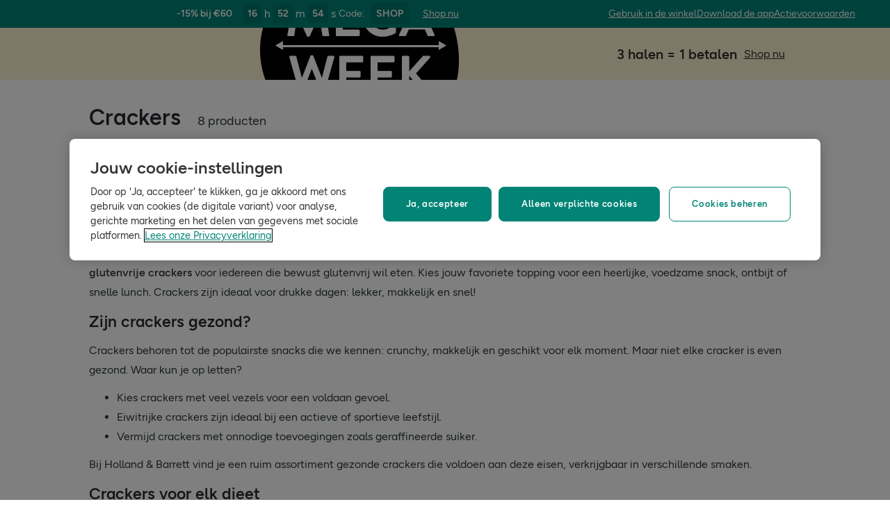

--- FILE ---
content_type: text/html; charset=utf-8
request_url: https://www.hollandandbarrett.nl/shop/voeding-dranken/ontbijt/crackers/
body_size: 42097
content:
<!DOCTYPE html>
<html lang="nl">
<head>
<script type="text/javascript">
window.dataLayer = window.dataLayer || [];
var utag_data = utag_data || {};
</script>
<meta name="theme-color" content="#00594c"/>
<meta name="viewport" content="width=device-width, initial-scale=1.0" />

<meta name="apple-itunes-app" content="app-id=947298527, app-argument=https://www.hollandandbarrett.nl/shop/voeding-dranken/ontbijt/crackers/">

<meta name="robots" content="index, follow"/><meta name="description" content="Bestel nu Brood &amp; Crackers bij Holland &amp; Barrett. Bekijk ons assortiment Brood &amp; Crackers en ontdek jouw nieuwe favorieten."/>
<title>Brood &amp; Crackers kopen bij Holland &amp; Barrett</title>
<link rel="manifest" href="/manifest.webmanifest" crossorigin="anonymous" />
<link rel="canonical" href="https://www.hollandandbarrett.nl/shop/voeding-dranken/ontbijt/crackers/"/>
<link rel="preconnect" href="https://images.hollandandbarrettimages.co.uk" crossorigin="anonymous" />
<link rel="preconnect" href="https://dam.hollandandbarrettimages.co.uk" crossorigin="anonymous" />
<link rel="preconnect" id="__COMPONENTS_URL__" href="https://composer.assets.hollandandbarrett.com/" crossorigin="anonymous" />
<link rel="icon" href="https://dam.hollandandbarrettimages.co.uk/design-system/_raw/5ef7806e-8ffc-498a-99f3-927bbe6a6f7f/favicon-32x32.webp" type="image/png" />
<link rel="apple-touch-icon" sizes="48x48" href="https://dam.hollandandbarrettimages.co.uk/design-system/_raw/b948d49e-8dd1-4d18-8e99-ef74dc31079f/icon-48x48.webp" />
<link rel="apple-touch-icon" sizes="72x72" href="https://dam.hollandandbarrettimages.co.uk/design-system/_raw/c448cd94-526b-4894-aa1d-0988afba8e3b/icon-72x72.webp" />
<link rel="apple-touch-icon" sizes="96x96" href="https://dam.hollandandbarrettimages.co.uk/design-system/_raw/171244ee-211b-442f-9caf-7fabd6dd8503/icon-96x96.webp" />
<link rel="apple-touch-icon" sizes="144x144" href="https://dam.hollandandbarrettimages.co.uk/design-system/_raw/f0194283-e468-48ad-bdc3-c91f24e34c8e/icon-144x144.webp" />
<link rel="apple-touch-icon" sizes="192x192" href="https://dam.hollandandbarrettimages.co.uk/design-system/_raw/47332288-d35c-4540-bd11-2fbca5b07b8a/icon-192x192.webp" />
<link rel="apple-touch-icon" sizes="256x256" href="https://dam.hollandandbarrettimages.co.uk/design-system/_raw/16328e53-9a26-42a4-8320-26f5971a0b1b/icon-256x256.webp" />
<link rel="apple-touch-icon" sizes="384x384" href="https://dam.hollandandbarrettimages.co.uk/design-system/_raw/40f0c7a6-8253-47be-81df-3ff66c9bcc26/icon-384x384.webp" />
<link rel="apple-touch-icon" sizes="512x512" href="https://dam.hollandandbarrettimages.co.uk/design-system/_raw/6788cf6e-b35c-45b8-abde-1af321f2cda1/icon-512x512.webp" />

<link rel="preload" href="https://composer.assets.hollandandbarrett.com/assets/destyle.min.css" as="style" crossorigin="anonymous" />

<link rel="preload" href="https://composer.assets.hollandandbarrett.com/assets/legacy.css" as="style" crossorigin="anonymous" />

<link rel="preload" href="https://composer.assets.hollandandbarrett.com/lib/WEB/design_system/design-system-biome-web/2.0.13/design-system-biome-web.css" as="style" crossorigin="anonymous" />

<link rel="preload" href="https://composer.assets.hollandandbarrett.com/lib/WEB/design_system/ui-kit-biome/2.7.1/ui-kit-biome.css" as="style" crossorigin="anonymous" />

<link rel="preload" href="https://composer.assets.hollandandbarrett.com/lib/WEB/bx_search/searchfeuikit/3.2.0/searchfeuikit.css" as="style" crossorigin="anonymous" />

<link rel="preload" href="https://composer.assets.hollandandbarrett.com/WEB/bx_search/basketpreviewwidget/1.91.0/basketpreviewwidget.css" as="style" crossorigin="anonymous" />

<link rel="preload" href="https://composer.assets.hollandandbarrett.com/WEB/attract/smartappbanner/1.2.9/smartappbanner.css" as="style" crossorigin="anonymous" />

<link rel="preload" href="https://composer.assets.hollandandbarrett.com/WEB/attract/slimglobalbanner/1.4.0/slimglobalbanner.css" as="style" crossorigin="anonymous" />

<link rel="preload" href="https://composer.assets.hollandandbarrett.com/WEB/bx_search/megaheaderwidget/1.90.1/megaheaderwidget.css" as="style" crossorigin="anonymous" />

<link rel="preload" href="https://composer.assets.hollandandbarrett.com/WEB/basket/minibasket/2.9.20/minibasket.css" as="style" crossorigin="anonymous" />

<link rel="preload" href="https://composer.assets.hollandandbarrett.com/WEB/attract/geopopup/2.0.96/geopopup.css" as="style" crossorigin="anonymous" />

<link rel="preload" href="https://composer.assets.hollandandbarrett.com/WEB/attract/signuppopup/1.4.0/signuppopup.css" as="style" crossorigin="anonymous" />

<link rel="preload" href="https://composer.assets.hollandandbarrett.com/WEB/attract/container/2.1.4/container.css" as="style" crossorigin="anonymous" />

<link rel="preload" href="https://composer.assets.hollandandbarrett.com/WEB/attract/foodglobalbanner/1.5.9/foodglobalbanner.css" as="style" crossorigin="anonymous" />

<link rel="preload" href="https://composer.assets.hollandandbarrett.com/WEB/attract/bannerglobal/1.5.0/bannerglobal.css" as="style" crossorigin="anonymous" />

<link rel="preload" href="https://composer.assets.hollandandbarrett.com/WEB/bx_search/layoutwidget/1.56.0/layoutwidget.css" as="style" crossorigin="anonymous" />

<link rel="preload" href="https://composer.assets.hollandandbarrett.com/WEB/bx_search/spacingwidget/1.35.0/spacingwidget.css" as="style" crossorigin="anonymous" />

<link rel="preload" href="https://composer.assets.hollandandbarrett.com/WEB/bx_search/plptitlewidget/1.56.0/plptitlewidget.css" as="style" crossorigin="anonymous" />

<link rel="preload" href="https://composer.assets.hollandandbarrett.com/WEB/bx_search/navcategorieswidget/1.81.0/navcategorieswidget.css" as="style" crossorigin="anonymous" />

<link rel="preload" href="https://composer.assets.hollandandbarrett.com/WEB/bx_search/paidbrandsalternateherowidget/1.83.0/paidbrandsalternateherowidget.css" as="style" crossorigin="anonymous" />

<link rel="preload" href="https://composer.assets.hollandandbarrett.com/WEB/bx_search/herobannerwidget/1.89.0/herobannerwidget.css" as="style" crossorigin="anonymous" />

<link rel="preload" href="https://composer.assets.hollandandbarrett.com/WEB/bx_search/shorttopseotextwidget/1.70.0/shorttopseotextwidget.css" as="style" crossorigin="anonymous" />

<link rel="preload" href="https://composer.assets.hollandandbarrett.com/WEB/bx_search/guidedquizwidget/1.82.0/guidedquizwidget.css" as="style" crossorigin="anonymous" />

<link rel="preload" href="https://composer.assets.hollandandbarrett.com/WEB/bx_search/plptopimagebannerwidget/1.81.0/plptopimagebannerwidget.css" as="style" crossorigin="anonymous" />

<link rel="preload" href="https://composer.assets.hollandandbarrett.com/WEB/bx_search/plptopcategorieswidget/1.81.0/plptopcategorieswidget.css" as="style" crossorigin="anonymous" />

<link rel="preload" href="https://composer.assets.hollandandbarrett.com/WEB/bx_search/paidbrandsuspwidget/1.81.0/paidbrandsuspwidget.css" as="style" crossorigin="anonymous" />

<link rel="preload" href="https://composer.assets.hollandandbarrett.com/WEB/bx_search/paidbrandsaccordionswidget/1.83.0/paidbrandsaccordionswidget.css" as="style" crossorigin="anonymous" />

<link rel="preload" href="https://composer.assets.hollandandbarrett.com/WEB/bx_search/brandreviewswidget/1.89.0/brandreviewswidget.css" as="style" crossorigin="anonymous" />

<link rel="preload" href="https://composer.assets.hollandandbarrett.com/WEB/bx_search/searchcontentwidget/1.91.0/searchcontentwidget.css" as="style" crossorigin="anonymous" />

<link rel="preload" href="https://composer.assets.hollandandbarrett.com/WEB/bx_search/additionalseoinfo/1.74.0/additionalseoinfo.css" as="style" crossorigin="anonymous" />

<link rel="preload" href="https://composer.assets.hollandandbarrett.com/WEB/bx_search/categoryfaqwidget/1.65.0/categoryfaqwidget.css" as="style" crossorigin="anonymous" />

<link rel="preload" href="https://composer.assets.hollandandbarrett.com/WEB/bx_search/genericquicklinks/1.82.0/genericquicklinks.css" as="style" crossorigin="anonymous" />

<link rel="preload" href="https://composer.assets.hollandandbarrett.com/WEB/personalisation/productrecscarousel/5.6.0/productrecscarousel.css" as="style" crossorigin="anonymous" />

<link rel="preload" href="https://composer.assets.hollandandbarrett.com/WEB/bx_search/spacingwidget/1.7.2/spacingwidget.css" as="style" crossorigin="anonymous" />

<link rel="preload" href="https://composer.assets.hollandandbarrett.com/WEB/bx_search/helpwidget/1.89.0/helpwidget.css" as="style" crossorigin="anonymous" />

<link rel="preload" href="https://composer.assets.hollandandbarrett.com/WEB/customer/leadgenerationwidget/3.1.0/leadgenerationwidget.css" as="style" crossorigin="anonymous" />

<link rel="preload" href="https://composer.assets.hollandandbarrett.com/WEB/bx_search/footerwidget/1.82.0/footerwidget.css" as="style" crossorigin="anonymous" />

<link rel="preload" href="https://composer.assets.hollandandbarrett.com/WEB/payments/availablepaymentmethods/1.1.0/availablepaymentmethods.css" as="style" crossorigin="anonymous" />


<link rel="stylesheet" href="https://composer.assets.hollandandbarrett.com/assets/destyle.min.css" crossorigin="anonymous" />

<link rel="stylesheet" href="https://composer.assets.hollandandbarrett.com/assets/legacy.css" crossorigin="anonymous" />

<link rel="stylesheet" href="https://composer.assets.hollandandbarrett.com/lib/WEB/design_system/design-system-biome-web/2.0.13/design-system-biome-web.css" crossorigin="anonymous" />

<link rel="stylesheet" href="https://composer.assets.hollandandbarrett.com/lib/WEB/design_system/ui-kit-biome/2.7.1/ui-kit-biome.css" crossorigin="anonymous" />

<link rel="stylesheet" href="https://composer.assets.hollandandbarrett.com/lib/WEB/bx_search/searchfeuikit/3.2.0/searchfeuikit.css" crossorigin="anonymous" />

<link rel="stylesheet" href="https://composer.assets.hollandandbarrett.com/WEB/bx_search/basketpreviewwidget/1.91.0/basketpreviewwidget.css" crossorigin="anonymous" />

<link rel="stylesheet" href="https://composer.assets.hollandandbarrett.com/WEB/attract/smartappbanner/1.2.9/smartappbanner.css" crossorigin="anonymous" />

<link rel="stylesheet" href="https://composer.assets.hollandandbarrett.com/WEB/attract/slimglobalbanner/1.4.0/slimglobalbanner.css" crossorigin="anonymous" />

<link rel="stylesheet" href="https://composer.assets.hollandandbarrett.com/WEB/bx_search/megaheaderwidget/1.90.1/megaheaderwidget.css" crossorigin="anonymous" />

<link rel="stylesheet" href="https://composer.assets.hollandandbarrett.com/WEB/basket/minibasket/2.9.20/minibasket.css" crossorigin="anonymous" />

<link rel="stylesheet" href="https://composer.assets.hollandandbarrett.com/WEB/attract/geopopup/2.0.96/geopopup.css" crossorigin="anonymous" />

<link rel="stylesheet" href="https://composer.assets.hollandandbarrett.com/WEB/attract/signuppopup/1.4.0/signuppopup.css" crossorigin="anonymous" />

<link rel="stylesheet" href="https://composer.assets.hollandandbarrett.com/WEB/attract/container/2.1.4/container.css" crossorigin="anonymous" />

<link rel="stylesheet" href="https://composer.assets.hollandandbarrett.com/WEB/attract/foodglobalbanner/1.5.9/foodglobalbanner.css" crossorigin="anonymous" />

<link rel="stylesheet" href="https://composer.assets.hollandandbarrett.com/WEB/attract/bannerglobal/1.5.0/bannerglobal.css" crossorigin="anonymous" />

<link rel="stylesheet" href="https://composer.assets.hollandandbarrett.com/WEB/bx_search/layoutwidget/1.56.0/layoutwidget.css" crossorigin="anonymous" />

<link rel="stylesheet" href="https://composer.assets.hollandandbarrett.com/WEB/bx_search/spacingwidget/1.35.0/spacingwidget.css" crossorigin="anonymous" />

<link rel="stylesheet" href="https://composer.assets.hollandandbarrett.com/WEB/bx_search/plptitlewidget/1.56.0/plptitlewidget.css" crossorigin="anonymous" />

<link rel="stylesheet" href="https://composer.assets.hollandandbarrett.com/WEB/bx_search/navcategorieswidget/1.81.0/navcategorieswidget.css" crossorigin="anonymous" />

<link rel="stylesheet" href="https://composer.assets.hollandandbarrett.com/WEB/bx_search/paidbrandsalternateherowidget/1.83.0/paidbrandsalternateherowidget.css" crossorigin="anonymous" />

<link rel="stylesheet" href="https://composer.assets.hollandandbarrett.com/WEB/bx_search/herobannerwidget/1.89.0/herobannerwidget.css" crossorigin="anonymous" />

<link rel="stylesheet" href="https://composer.assets.hollandandbarrett.com/WEB/bx_search/shorttopseotextwidget/1.70.0/shorttopseotextwidget.css" crossorigin="anonymous" />

<link rel="stylesheet" href="https://composer.assets.hollandandbarrett.com/WEB/bx_search/guidedquizwidget/1.82.0/guidedquizwidget.css" crossorigin="anonymous" />

<link rel="stylesheet" href="https://composer.assets.hollandandbarrett.com/WEB/bx_search/plptopimagebannerwidget/1.81.0/plptopimagebannerwidget.css" crossorigin="anonymous" />

<link rel="stylesheet" href="https://composer.assets.hollandandbarrett.com/WEB/bx_search/plptopcategorieswidget/1.81.0/plptopcategorieswidget.css" crossorigin="anonymous" />

<link rel="stylesheet" href="https://composer.assets.hollandandbarrett.com/WEB/bx_search/paidbrandsuspwidget/1.81.0/paidbrandsuspwidget.css" crossorigin="anonymous" />

<link rel="stylesheet" href="https://composer.assets.hollandandbarrett.com/WEB/bx_search/paidbrandsaccordionswidget/1.83.0/paidbrandsaccordionswidget.css" crossorigin="anonymous" />

<link rel="stylesheet" href="https://composer.assets.hollandandbarrett.com/WEB/bx_search/brandreviewswidget/1.89.0/brandreviewswidget.css" crossorigin="anonymous" />

<link rel="stylesheet" href="https://composer.assets.hollandandbarrett.com/WEB/bx_search/searchcontentwidget/1.91.0/searchcontentwidget.css" crossorigin="anonymous" />

<link rel="stylesheet" href="https://composer.assets.hollandandbarrett.com/WEB/bx_search/additionalseoinfo/1.74.0/additionalseoinfo.css" crossorigin="anonymous" />

<link rel="stylesheet" href="https://composer.assets.hollandandbarrett.com/WEB/bx_search/categoryfaqwidget/1.65.0/categoryfaqwidget.css" crossorigin="anonymous" />

<link rel="stylesheet" href="https://composer.assets.hollandandbarrett.com/WEB/bx_search/genericquicklinks/1.82.0/genericquicklinks.css" crossorigin="anonymous" />

<link rel="stylesheet" href="https://composer.assets.hollandandbarrett.com/WEB/personalisation/productrecscarousel/5.6.0/productrecscarousel.css" crossorigin="anonymous" />

<link rel="stylesheet" href="https://composer.assets.hollandandbarrett.com/WEB/bx_search/spacingwidget/1.7.2/spacingwidget.css" crossorigin="anonymous" />

<link rel="stylesheet" href="https://composer.assets.hollandandbarrett.com/WEB/bx_search/helpwidget/1.89.0/helpwidget.css" crossorigin="anonymous" />

<link rel="stylesheet" href="https://composer.assets.hollandandbarrett.com/WEB/customer/leadgenerationwidget/3.1.0/leadgenerationwidget.css" crossorigin="anonymous" />

<link rel="stylesheet" href="https://composer.assets.hollandandbarrett.com/WEB/bx_search/footerwidget/1.82.0/footerwidget.css" crossorigin="anonymous" />

<link rel="stylesheet" href="https://composer.assets.hollandandbarrett.com/WEB/payments/availablepaymentmethods/1.1.0/availablepaymentmethods.css" crossorigin="anonymous" />


<script type="systemjs-importmap">{"imports":{"system":"https://composer.assets.hollandandbarrett.com/assets/system.js","react-dom":"https://composer.assets.hollandandbarrett.com/assets/shared/react-dom.18.2.0.js","@hnbi/composer-react-renderer":"https://composer.assets.hollandandbarrett.com/lib/WEB/composer/composer-react-renderer/1.1.5/composer-react-renderer.js","@hnbi/apigateway":"https://composer.assets.hollandandbarrett.com/lib/WEB/composer/apigateway/1.2.8/apigateway.js","react":"https://composer.assets.hollandandbarrett.com/assets/shared/react.18.2.0.js","@hnbi/design-system-biome-web":"https://composer.assets.hollandandbarrett.com/lib/WEB/design_system/design-system-biome-web/2.0.13/design-system-biome-web.js","@hnbi/apigateway":"https://composer.assets.hollandandbarrett.com/lib/WEB/composer/apigateway/1.2.8/apigateway.js","@hnbi/ui-kit-biome":"https://composer.assets.hollandandbarrett.com/lib/WEB/design_system/ui-kit-biome/2.7.1/ui-kit-biome.js","@hnbi/gtmprovider":"https://composer.assets.hollandandbarrett.com/lib/WEB/composer/gtmProvider/1.3.4/gtmprovider.js","@hnbi/composereventbus":"https://composer.assets.hollandandbarrett.com/lib/WEB/bx_search/composereventbus/1.3.4/composereventbus.js","@hnbi/searchfeuikit":"https://composer.assets.hollandandbarrett.com/lib/WEB/bx_search/searchfeuikit/3.2.0/searchfeuikit.js","react":"https://composer.assets.hollandandbarrett.com/assets/shared/react.18.2.0.js","react-dom":"https://composer.assets.hollandandbarrett.com/assets/shared/react-dom.18.2.0.js","@widget/bx_search/analyticshelperwidget/1.72.0":"https://composer.assets.hollandandbarrett.com/WEB/bx_search/analyticshelperwidget/1.72.0/analyticshelperwidget.js","@widget/bx_search/basketpreviewwidget/1.91.0":"https://composer.assets.hollandandbarrett.com/WEB/bx_search/basketpreviewwidget/1.91.0/basketpreviewwidget.js","@widget/attract/smartappbanner/1.2.9":"https://composer.assets.hollandandbarrett.com/WEB/attract/smartappbanner/1.2.9/smartappbanner.js","@widget/attract/slimglobalbanner/1.4.0":"https://composer.assets.hollandandbarrett.com/WEB/attract/slimglobalbanner/1.4.0/slimglobalbanner.js","@widget/bx_search/megaheaderwidget/1.90.1":"https://composer.assets.hollandandbarrett.com/WEB/bx_search/megaheaderwidget/1.90.1/megaheaderwidget.js","@widget/basket/minibasket/2.9.20":"https://composer.assets.hollandandbarrett.com/WEB/basket/minibasket/2.9.20/minibasket.js","@widget/attract/geopopup/2.0.96":"https://composer.assets.hollandandbarrett.com/WEB/attract/geopopup/2.0.96/geopopup.js","@widget/attract/signuppopup/1.4.0":"https://composer.assets.hollandandbarrett.com/WEB/attract/signuppopup/1.4.0/signuppopup.js","@widget/attract/container/2.1.4":"https://composer.assets.hollandandbarrett.com/WEB/attract/container/2.1.4/container.js","@widget/attract/foodglobalbanner/1.5.9":"https://composer.assets.hollandandbarrett.com/WEB/attract/foodglobalbanner/1.5.9/foodglobalbanner.js","@widget/attract/bannerglobal/1.5.0":"https://composer.assets.hollandandbarrett.com/WEB/attract/bannerglobal/1.5.0/bannerglobal.js","@widget/bx_search/layoutwidget/1.56.0":"https://composer.assets.hollandandbarrett.com/WEB/bx_search/layoutwidget/1.56.0/layoutwidget.js","@widget/bx_search/spacingwidget/1.35.0":"https://composer.assets.hollandandbarrett.com/WEB/bx_search/spacingwidget/1.35.0/spacingwidget.js","@widget/bx_search/breadcrumbswidget/1.77.0":"https://composer.assets.hollandandbarrett.com/WEB/bx_search/breadcrumbswidget/1.77.0/breadcrumbswidget.js","@widget/bx_search/plptitlewidget/1.56.0":"https://composer.assets.hollandandbarrett.com/WEB/bx_search/plptitlewidget/1.56.0/plptitlewidget.js","@widget/bx_search/navcategorieswidget/1.81.0":"https://composer.assets.hollandandbarrett.com/WEB/bx_search/navcategorieswidget/1.81.0/navcategorieswidget.js","@widget/bx_search/paidbrandsalternateherowidget/1.83.0":"https://composer.assets.hollandandbarrett.com/WEB/bx_search/paidbrandsalternateherowidget/1.83.0/paidbrandsalternateherowidget.js","@widget/bx_search/herobannerwidget/1.89.0":"https://composer.assets.hollandandbarrett.com/WEB/bx_search/herobannerwidget/1.89.0/herobannerwidget.js","@widget/bx_search/shorttopseotextwidget/1.70.0":"https://composer.assets.hollandandbarrett.com/WEB/bx_search/shorttopseotextwidget/1.70.0/shorttopseotextwidget.js","@widget/bx_search/guidedquizwidget/1.82.0":"https://composer.assets.hollandandbarrett.com/WEB/bx_search/guidedquizwidget/1.82.0/guidedquizwidget.js","@widget/bx_search/plptopimagebannerwidget/1.81.0":"https://composer.assets.hollandandbarrett.com/WEB/bx_search/plptopimagebannerwidget/1.81.0/plptopimagebannerwidget.js","@widget/bx_search/plptopcategorieswidget/1.81.0":"https://composer.assets.hollandandbarrett.com/WEB/bx_search/plptopcategorieswidget/1.81.0/plptopcategorieswidget.js","@widget/bx_search/paidbrandsuspwidget/1.81.0":"https://composer.assets.hollandandbarrett.com/WEB/bx_search/paidbrandsuspwidget/1.81.0/paidbrandsuspwidget.js","@widget/bx_search/paidbrandsaccordionswidget/1.83.0":"https://composer.assets.hollandandbarrett.com/WEB/bx_search/paidbrandsaccordionswidget/1.83.0/paidbrandsaccordionswidget.js","@widget/bx_search/brandreviewswidget/1.89.0":"https://composer.assets.hollandandbarrett.com/WEB/bx_search/brandreviewswidget/1.89.0/brandreviewswidget.js","@widget/bx_search/searchcontentwidget/1.91.0":"https://composer.assets.hollandandbarrett.com/WEB/bx_search/searchcontentwidget/1.91.0/searchcontentwidget.js","@widget/bx_search/additionalseoinfo/1.74.0":"https://composer.assets.hollandandbarrett.com/WEB/bx_search/additionalseoinfo/1.74.0/additionalseoinfo.js","@widget/bx_search/categoryfaqwidget/1.65.0":"https://composer.assets.hollandandbarrett.com/WEB/bx_search/categoryfaqwidget/1.65.0/categoryfaqwidget.js","@widget/bx_search/genericquicklinks/1.82.0":"https://composer.assets.hollandandbarrett.com/WEB/bx_search/genericquicklinks/1.82.0/genericquicklinks.js","@widget/bx_search/backtotopwidget/1.89.0":"https://composer.assets.hollandandbarrett.com/WEB/bx_search/backtotopwidget/1.89.0/backtotopwidget.js","@widget/personalisation/productrecscarousel/5.6.0":"https://composer.assets.hollandandbarrett.com/WEB/personalisation/productrecscarousel/5.6.0/productrecscarousel.js","@widget/bx_search/spacingwidget/1.7.2":"https://composer.assets.hollandandbarrett.com/WEB/bx_search/spacingwidget/1.7.2/spacingwidget.js","@widget/bx_search/helpwidget/1.89.0":"https://composer.assets.hollandandbarrett.com/WEB/bx_search/helpwidget/1.89.0/helpwidget.js","@widget/customer/leadgenerationwidget/3.1.0":"https://composer.assets.hollandandbarrett.com/WEB/customer/leadgenerationwidget/3.1.0/leadgenerationwidget.js","@widget/bx_search/footerwidget/1.82.0":"https://composer.assets.hollandandbarrett.com/WEB/bx_search/footerwidget/1.82.0/footerwidget.js","@widget/payments/availablepaymentmethods/1.1.0":"https://composer.assets.hollandandbarrett.com/WEB/payments/availablepaymentmethods/1.1.0/availablepaymentmethods.js"}}</script>

<link rel="preload" href="https://composer.assets.hollandandbarrett.com/assets/system.js" as="script" crossorigin="anonymous"/>

<link rel="preload" href="https://composer.assets.hollandandbarrett.com/assets/shared/react-dom.18.2.0.js" as="script" crossorigin="anonymous"/>

<link rel="preload" href="https://composer.assets.hollandandbarrett.com/lib/WEB/composer/composer-react-renderer/1.1.5/composer-react-renderer.js" as="script" crossorigin="anonymous"/>

<link rel="preload" href="https://composer.assets.hollandandbarrett.com/lib/WEB/composer/apigateway/1.2.8/apigateway.js" as="script" crossorigin="anonymous"/>

<link rel="preload" href="https://composer.assets.hollandandbarrett.com/assets/shared/react.18.2.0.js" as="script" crossorigin="anonymous"/>

<link rel="preload" href="https://composer.assets.hollandandbarrett.com/lib/WEB/design_system/design-system-biome-web/2.0.13/design-system-biome-web.js" as="script" crossorigin="anonymous"/>

<link rel="preload" href="https://composer.assets.hollandandbarrett.com/lib/WEB/composer/apigateway/1.2.8/apigateway.js" as="script" crossorigin="anonymous"/>

<link rel="preload" href="https://composer.assets.hollandandbarrett.com/lib/WEB/design_system/ui-kit-biome/2.7.1/ui-kit-biome.js" as="script" crossorigin="anonymous"/>

<link rel="preload" href="https://composer.assets.hollandandbarrett.com/lib/WEB/composer/gtmProvider/1.3.4/gtmprovider.js" as="script" crossorigin="anonymous"/>

<link rel="preload" href="https://composer.assets.hollandandbarrett.com/lib/WEB/bx_search/composereventbus/1.3.4/composereventbus.js" as="script" crossorigin="anonymous"/>

<link rel="preload" href="https://composer.assets.hollandandbarrett.com/lib/WEB/bx_search/searchfeuikit/3.2.0/searchfeuikit.js" as="script" crossorigin="anonymous"/>

<link rel="preload" href="https://composer.assets.hollandandbarrett.com/assets/shared/react.18.2.0.js" as="script" crossorigin="anonymous"/>

<link rel="preload" href="https://composer.assets.hollandandbarrett.com/assets/shared/react-dom.18.2.0.js" as="script" crossorigin="anonymous"/>

<link rel="preload" href="https://composer.assets.hollandandbarrett.com/WEB/bx_search/analyticshelperwidget/1.72.0/analyticshelperwidget.js" as="script" crossorigin="anonymous"/>

<link rel="preload" href="https://composer.assets.hollandandbarrett.com/WEB/bx_search/basketpreviewwidget/1.91.0/basketpreviewwidget.js" as="script" crossorigin="anonymous"/>

<link rel="preload" href="https://composer.assets.hollandandbarrett.com/WEB/attract/smartappbanner/1.2.9/smartappbanner.js" as="script" crossorigin="anonymous"/>

<link rel="preload" href="https://composer.assets.hollandandbarrett.com/WEB/attract/slimglobalbanner/1.4.0/slimglobalbanner.js" as="script" crossorigin="anonymous"/>

<link rel="preload" href="https://composer.assets.hollandandbarrett.com/WEB/bx_search/megaheaderwidget/1.90.1/megaheaderwidget.js" as="script" crossorigin="anonymous"/>

<link rel="preload" href="https://composer.assets.hollandandbarrett.com/WEB/basket/minibasket/2.9.20/minibasket.js" as="script" crossorigin="anonymous"/>

<link rel="preload" href="https://composer.assets.hollandandbarrett.com/WEB/attract/geopopup/2.0.96/geopopup.js" as="script" crossorigin="anonymous"/>

<link rel="preload" href="https://composer.assets.hollandandbarrett.com/WEB/attract/signuppopup/1.4.0/signuppopup.js" as="script" crossorigin="anonymous"/>

<link rel="preload" href="https://composer.assets.hollandandbarrett.com/WEB/attract/container/2.1.4/container.js" as="script" crossorigin="anonymous"/>

<link rel="preload" href="https://composer.assets.hollandandbarrett.com/WEB/attract/foodglobalbanner/1.5.9/foodglobalbanner.js" as="script" crossorigin="anonymous"/>

<link rel="preload" href="https://composer.assets.hollandandbarrett.com/WEB/attract/bannerglobal/1.5.0/bannerglobal.js" as="script" crossorigin="anonymous"/>

<link rel="preload" href="https://composer.assets.hollandandbarrett.com/WEB/bx_search/layoutwidget/1.56.0/layoutwidget.js" as="script" crossorigin="anonymous"/>

<link rel="preload" href="https://composer.assets.hollandandbarrett.com/WEB/bx_search/spacingwidget/1.35.0/spacingwidget.js" as="script" crossorigin="anonymous"/>

<link rel="preload" href="https://composer.assets.hollandandbarrett.com/WEB/bx_search/breadcrumbswidget/1.77.0/breadcrumbswidget.js" as="script" crossorigin="anonymous"/>

<link rel="preload" href="https://composer.assets.hollandandbarrett.com/WEB/bx_search/plptitlewidget/1.56.0/plptitlewidget.js" as="script" crossorigin="anonymous"/>

<link rel="preload" href="https://composer.assets.hollandandbarrett.com/WEB/bx_search/navcategorieswidget/1.81.0/navcategorieswidget.js" as="script" crossorigin="anonymous"/>

<link rel="preload" href="https://composer.assets.hollandandbarrett.com/WEB/bx_search/paidbrandsalternateherowidget/1.83.0/paidbrandsalternateherowidget.js" as="script" crossorigin="anonymous"/>

<link rel="preload" href="https://composer.assets.hollandandbarrett.com/WEB/bx_search/herobannerwidget/1.89.0/herobannerwidget.js" as="script" crossorigin="anonymous"/>

<link rel="preload" href="https://composer.assets.hollandandbarrett.com/WEB/bx_search/shorttopseotextwidget/1.70.0/shorttopseotextwidget.js" as="script" crossorigin="anonymous"/>

<link rel="preload" href="https://composer.assets.hollandandbarrett.com/WEB/bx_search/guidedquizwidget/1.82.0/guidedquizwidget.js" as="script" crossorigin="anonymous"/>

<link rel="preload" href="https://composer.assets.hollandandbarrett.com/WEB/bx_search/plptopimagebannerwidget/1.81.0/plptopimagebannerwidget.js" as="script" crossorigin="anonymous"/>

<link rel="preload" href="https://composer.assets.hollandandbarrett.com/WEB/bx_search/plptopcategorieswidget/1.81.0/plptopcategorieswidget.js" as="script" crossorigin="anonymous"/>

<link rel="preload" href="https://composer.assets.hollandandbarrett.com/WEB/bx_search/paidbrandsuspwidget/1.81.0/paidbrandsuspwidget.js" as="script" crossorigin="anonymous"/>

<link rel="preload" href="https://composer.assets.hollandandbarrett.com/WEB/bx_search/paidbrandsaccordionswidget/1.83.0/paidbrandsaccordionswidget.js" as="script" crossorigin="anonymous"/>

<link rel="preload" href="https://composer.assets.hollandandbarrett.com/WEB/bx_search/brandreviewswidget/1.89.0/brandreviewswidget.js" as="script" crossorigin="anonymous"/>

<link rel="preload" href="https://composer.assets.hollandandbarrett.com/WEB/bx_search/searchcontentwidget/1.91.0/searchcontentwidget.js" as="script" crossorigin="anonymous"/>

<link rel="preload" href="https://composer.assets.hollandandbarrett.com/WEB/bx_search/additionalseoinfo/1.74.0/additionalseoinfo.js" as="script" crossorigin="anonymous"/>

<link rel="preload" href="https://composer.assets.hollandandbarrett.com/WEB/bx_search/categoryfaqwidget/1.65.0/categoryfaqwidget.js" as="script" crossorigin="anonymous"/>

<link rel="preload" href="https://composer.assets.hollandandbarrett.com/WEB/bx_search/genericquicklinks/1.82.0/genericquicklinks.js" as="script" crossorigin="anonymous"/>

<link rel="preload" href="https://composer.assets.hollandandbarrett.com/WEB/bx_search/backtotopwidget/1.89.0/backtotopwidget.js" as="script" crossorigin="anonymous"/>

<link rel="preload" href="https://composer.assets.hollandandbarrett.com/WEB/personalisation/productrecscarousel/5.6.0/productrecscarousel.js" as="script" crossorigin="anonymous"/>

<link rel="preload" href="https://composer.assets.hollandandbarrett.com/WEB/bx_search/spacingwidget/1.7.2/spacingwidget.js" as="script" crossorigin="anonymous"/>

<link rel="preload" href="https://composer.assets.hollandandbarrett.com/WEB/bx_search/helpwidget/1.89.0/helpwidget.js" as="script" crossorigin="anonymous"/>

<link rel="preload" href="https://composer.assets.hollandandbarrett.com/WEB/customer/leadgenerationwidget/3.1.0/leadgenerationwidget.js" as="script" crossorigin="anonymous"/>

<link rel="preload" href="https://composer.assets.hollandandbarrett.com/WEB/bx_search/footerwidget/1.82.0/footerwidget.js" as="script" crossorigin="anonymous"/>

<link rel="preload" href="https://composer.assets.hollandandbarrett.com/WEB/payments/availablepaymentmethods/1.1.0/availablepaymentmethods.js" as="script" crossorigin="anonymous"/>



<script type="application/ld+json">[{"@type": "BreadcrumbList", "@context": "https://schema.org", "itemListElement": [{"item": "https://www.hollandandbarrett.nl/shop/voeding-dranken/", "name": "Voeding & Dranken", "@type": "ListItem", "position": 1}, {"item": "https://www.hollandandbarrett.nl/shop/voeding-dranken/ontbijt/", "name": "Ontbijt", "@type": "ListItem", "position": 2}, {"name": "Crackers", "@type": "ListItem", "position": 3}]}]</script>



<script async type="text/javascript" src="https://cloud.wordlift.io/app/bootstrap.js"></script>


<script id="__GLOBAL_CONFIG__" type="application/json">
{
"datadog": {
"env": "prod",
"service": "composer-widgets",
"sessionSampleRate": 100,
"logLevel": "info",
"site": "datadoghq.eu",
"forwardConsoleLogs": [],
"forwardErrorsToLogs": false
},
"analytics": {

"endpoint": "https://tracker.hollandandbarrett.com/events",

"maxBatchSize": 5,
"maxBatchInterval": 5000,
"retryAttempts": 4,
"trackPageLoad": true,
"trackScroll": true
}
}
</script>

</head>
<body>

<script type='text/javascript'>
(function (w, d, s, l, i) {
w[l] = w[l] || [];
w[l].push({
'gtm.start': new Date().getTime(),
event: 'gtm.js'
});
var f = d.getElementsByTagName(s)[0],
j = d.createElement(s),
dl = l != 'dataLayer' ? '&l=' + l : '';
j.async = true
j.src = 'https://www.googletagmanager.com/gtm.js?id=' + i + dl
f.parentNode.insertBefore(j, f)
})(window, document, 'script', 'dataLayer', 'GTM-TQVMSHM')
</script>
<div id="_root_"></div>

<script id="__LAYOUT__" type="application/json">{"name":"plp","version":507,"platform":"WEB","widgets":[{"uuid":"dda88a79-c8cb-4d58-94ef-2795976f61ec","name":"analyticshelperwidget","version":"1.72.0","namespace":"bx_search","properties":{ },"assetType":"JS_ONLY","renderMode":"CSR","libDependencies":["react","react-dom"],"translations":{},"resolveParamRequired":[],"resolveParamRefs":{"customer_loyalty_summary_2_0_0":"897a96d4-4a3c-4000-b25c-08787dfda0b0","pagetype_info_1_0_0":"96125286-ff71-4192-ba0a-96e51948e1ee","customer_session_1_0_0":"d8a4af63-4e25-4e59-a075-f469aa3db773","url_to_missions_1_0_1":"e5495e1e-fe3a-45d6-8eb9-a5867bbaa403","hbi_session_id_1_0_0":"5b133820-5ce8-49e0-82f8-7fe57e5c6f37","alias_1_0_0":"8f9d72bd-fa21-4be9-92d9-c4567123d97e","ab_experiments_1_0_0":"ca33b23c-3c11-40c2-a986-fe47e0bf96e3"}},{"uuid":"db929f7e-2418-4140-ad4f-6e9b5a9ba609","name":"basketpreviewwidget","version":"1.91.0","namespace":"bx_search","properties":{ },"assetType":"ALL","renderMode":"CSR","libDependencies":["@hnbi/design-system-biome-web","react","react-dom","@hnbi/apigateway","@hnbi/gtmprovider","@hnbi/ui-kit-biome","@hnbi/composereventbus"],"translations":{"bx_search":{"searchContentWidgetATBRemoveItemAriaLabelText":"een item uit het mandje verwijderen","MiniBasketWidgetTitle":"Aan winkelmand toegevoegd","BasketPreviewWidgetQualifiedForDeliveryStart":"GRATIS","searchContentWidgetATBAddItemAriaLabelText":"voeg nog een item toe aan winkelwagen","MiniBasketWidgetOfferPageLinkText":"Bekijk alle producten in {{promoName}}","BasketPreviewWidgetQualifiedForStandardDeliveryEnd":"standaardlevering!","BasketPreviewWidgetTopSellersTitle":"Bestsellers","BasketPreviewWidgetSpendMoreForFreeDelivery":"Voeg {{AMOUNT}} toe voor GRATIS standaardlevering","MiniBasketWidgetPromoActivated":"Promotie(s) geactiveerd! Voeg meer toe om maximaal te besparen!","MiniBasketWidgetEmpty":"Je mandje is leeg.","searchContentWidgetUnknownItemsRemoveError":"Er is helaas iets misgegaan en we kunnen dit artikel niet uit je winkelmandje verwijderen","searchContentWidgetUnknownItemsAddError":"Helaas, door een storing kunnen we dit momenteel niet aan je winkelmandje toevoegen. Probeer het later nog eens.","memberPrice":"Mijn H&B Prijs","MiniBasketWidgetSubtotalPriceOneItem":"Subtotaal ({{quantity}} artikel)","miniBasketWidgetProductWasRemoved":"Het product is verwijderd","BasketPreviewWidgetBasketTitleEmpty":"Je winkelmandje is leeg","searchContentWidgetATBMaxItemsCountError":"Je hebt het maximale aantal producten toegevoegd","BasketPreviewWidgetBasketTitle":"Je winkelmandje","miniBasketCustomersAlsoBought":"Klanten kochten ook","BasketPreviewWidgetQualifiedForNextDayDeliveryEnd":"levering de volgende dag!","miniBasketProductRemoved":"werd verwijderd","RRP":"Advies","MiniBasketWidgetPromoHelpMessage":"Bijna klaar! Voeg nog {{quantity}} producten van de promotie toe om deze te activeren.","MiniBasketWidgetContinueShopping":"Verder winkelen","MiniBasketWidgetGoToBasket":"Naar winkelwagen","MiniBasketWidgetSubtotalPriceMulti":"Subtotaal ({{quantity}} artikelen)","MiniBasketWidgetActivatedPromotions":"Geactiveerde promoties ({{quantity}})","BasketPreviewWidgetSpendMoreForNextDayDelivery":"Voeg {{AMOUNT}} toe voor levering de volgende dag","basketPreviewWidgetSoldBy":"Verkocht en geleverd door","basketPreviewWidgetDeliveryOnly":"Alleen levering","MiniBasketWidgetPromoActivatedAdditionalProduct":"Promotie(s) geactiveerd! Voeg nog {{quantity}} product van de promotie toe om deze weer te activeren.","miniBasketKeepDiscountsRolling":"Profiteer ook van deze kortingen","searchContentWidgetLoadingLabel":"Laden"}},"resolveParamRequired":[],"resolveParamRefs":{"ua_device_1_0_0":"d41d6ba3-0a20-48ce-967e-6fdc33d15e66","language_1_0_0":"31f3524b-7c4c-4020-95be-6728733868ae","ab_experiments_1_0_0":"ca33b23c-3c11-40c2-a986-fe47e0bf96e3","site_id_1_0_0":"8d1d9ba9-1a5d-40df-a7a9-32566c6e63e1","locale_1_0_0":"acb236b0-a53b-442b-986e-ff83e49a3430","currency_1_0_0":"2e348275-6060-4f8f-ae81-82e577effc5f"}},{"uuid":"40ef1921-f03b-408f-9a60-a058b2f46c0d","name":"smartappbanner","version":"1.2.9","namespace":"attract","properties":{"heading":"Onze H&B app","subtext":"Met 20% welkomstkorting","platform":"Android","exclusion":["/basket","/checkout","/checkout/*","/shop/product/*"],"inclusion":[],"buttonLink":"https://handb.onelink.me/ZdYT/qfru8h47","buttonLabel":"Download nu","isBannerEnabled":true},"assetType":"ALL","renderMode":"CSR","libDependencies":["react","react-dom"],"translations":{},"resolveParamRequired":[],"resolveParamRefs":{"http_url_1_0_0":"e30e8694-3951-4004-9e41-3721d474a972"}},{"uuid":"949e037c-2701-47ef-9470-ad1b057978c2","name":"slimglobalbanner","version":"1.4.0","namespace":"attract","properties":{"shop":{"link":"/shop/highlights/alle-aanbiedingen/","text":"Shop nu"},"helpLink":{"link":"/info/algemene-voorwaarden/actievoorwaarden","text":"Actievoorwaarden"},"countdown":true,"promotion":{"code":"SHOP","text":"-15% bij €60"},"activation":{"path":{"exclusion":[],"inclusion":[]},"time":{"endDate":"2026-01-21T23:00:00.000Z"}},"bannerStyle":"teal","findStoreLink":{"link":"https://handb.onelink.me/ZdYT/lig0ku3l","text":"Download de app"},"termsAndConditions":{"link":"/info/gebruik-in-winkel/","text":"Gebruik in de winkel"}},"assetType":"ALL","renderMode":"CSR","libDependencies":["react","react-dom","@hnbi/gtmprovider"],"translations":{"attract":{"code":" Code","copied":"Gekopieerd","copy_code":"Code kopiëren","view_code":"Kortingscode tonen","use_code":"Code","ends_in":"Eindigt in"}},"resolveParamRequired":[],"resolveParamRefs":{"http_url_1_0_0":"e30e8694-3951-4004-9e41-3721d474a972"}},{"uuid":"f810f18f-0a19-4e3e-acf6-b19a725cdd9a","name":"megaheaderwidget","version":"1.90.1","namespace":"bx_search","properties":{"menuItems":[{"link":"/","name":"Aanbiedingen","image":{"id":"","alt":"","url":""},"dataKey":"offers","categories":[],"description":"Bekijk al onze lopende acties"},{"link":"/","name":"Doelen & advies","image":{"id":"","alt":"","url":""},"dataKey":"","categories":[{"id":"@:1:0","link":"/l/campagne/breingezondheid/","name":"🧠 Start de Breinchallenge","childCategories":[],"excludePaidTraffic":false},{"id":"@:1:1","link":"/l/campagne/huidscan/","name":"Doe de huidscan","backgroundImage":"https://dam.hollandandbarrettimages.co.uk/benelux/_raw/a148ef6d-b8e6-45fd-82f3-68f47ba6a0e4/skin-campagne-navigatie-beeld-900x280.webp","childCategories":[],"excludePaidTraffic":false},{"id":"@:1:2","link":"/gezondheidsdoelen/","name":"Leer meer over jouw doel","backgroundImage":"https://dam.hollandandbarrettimages.co.uk/benelux/_raw/e67eab45-f719-4e0f-a274-a9a886d5ad46/hb-meganav-900x280_1.webp","childCategories":[{"id":"@:1:2:0","link":"/gezondheidsdoelen/","name":"Gezondheidsdoelen","backgroundImage":"","childCategories":[{"id":"@:1:2:0:0","link":"/gezondheidsdoelen/","name":"Alle gezondheidsdoelen","backgroundImage":"","excludePaidTraffic":false},{"id":"@:1:2:0:1","link":"/gezondheidsdoelen/gemoedstoestand/","name":"Gemoedstoestand","backgroundImage":"","excludePaidTraffic":false},{"id":"@:1:2:0:2","link":"/gezondheidsdoelen/gewichtsbeheersing/","name":"Gewichtbeheersing","backgroundImage":"","excludePaidTraffic":false},{"id":"@:1:2:0:3","link":"/gezondheidsdoelen/immuunsysteem/","name":"Immuunsysteem","backgroundImage":"","excludePaidTraffic":false},{"id":"@:1:2:0:4","link":"/gezondheidsdoelen/darmen-spijsvertering/","name":"Darmen & Spijsvertering","backgroundImage":"","excludePaidTraffic":false},{"id":"@:1:2:0:5","link":"/gezondheidsdoelen/nachtrust/","name":"Nachtrust","backgroundImage":"","excludePaidTraffic":false},{"id":"@:1:2:0:6","link":"/gezondheidsdoelen/stress/","name":"Stress","backgroundImage":"","excludePaidTraffic":false},{"id":"@:1:2:0:7","link":"/gezondheidsdoelen/libido-man/","name":"Libido man","backgroundImage":"","excludePaidTraffic":false},{"id":"@:1:2:0:8","link":"/gezondheidsdoelen/geheugen-concentratie/","name":"Geheugen & Concentratie","backgroundImage":"","excludePaidTraffic":false},{"id":"@:1:2:0:9","link":"/gezondheidsdoelen/energie/","name":"Energieniveau","backgroundImage":"","excludePaidTraffic":false},{"id":"@:1:2:0:10","link":"/gezondheidsdoelen/hart-bloedvaten/","name":"Hart & Bloedvaten","backgroundImage":"","excludePaidTraffic":false},{"id":"@:1:2:0:11","link":"/gezondheidsdoelen/botten-gewrichten/","name":"Botten & Gewrichten","backgroundImage":"","excludePaidTraffic":false},{"id":"@:1:2:0:12","link":"/gezondheidsdoelen/vruchtbaarheid/","name":"Vruchtbaarheid vrouw","backgroundImage":"","excludePaidTraffic":false},{"id":"@:1:2:0:13","link":"/gezondheidsdoelen/overgang/","name":"Overgang","backgroundImage":"","excludePaidTraffic":false},{"id":"@:1:2:0:14","link":"/gezondheidsdoelen/zwangerschap/","name":"Zwangerschap","backgroundImage":"","excludePaidTraffic":false},{"id":"@:1:2:0:15","link":"/gezondheidsdoelen/baby/","name":"Baby","backgroundImage":"","excludePaidTraffic":false},{"id":"@:1:2:0:16","link":"/gezondheidsdoelen/spieren/","name":"Spieren","backgroundImage":"","excludePaidTraffic":false},{"id":"@:1:2:0:17","link":"/gezondheidsdoelen/algemene-gezondheid/","name":"Algemene gezondheid","backgroundImage":"","excludePaidTraffic":false}],"excludePaidTraffic":false},{"id":"@:1:2:1","link":"/l/verzorgingsdoelen/","name":"Verzorgingsdoelen","backgroundImage":"","childCategories":[{"id":"@:1:2:1:0","link":"/l/verzorgingsdoelen/","name":"Alle verzorgingsdoelen","backgroundImage":"","excludePaidTraffic":false},{"id":"@:1:2:1:1","link":"/l/doelen/huidtype/","name":"Huidtype","backgroundImage":"","excludePaidTraffic":false},{"id":"@:1:2:1:2","link":"/l/doelen/huidcondities/","name":"Huidconditie","backgroundImage":"","excludePaidTraffic":false},{"id":"@:1:2:1:3","link":"/verzorgingsdoelen/haaruitval-haargroei/","name":"Haaruitval & Haargroei","backgroundImage":"","excludePaidTraffic":false},{"id":"@:1:2:1:4","link":"/verzorgingsdoelen/droge-hoofdhuid/","name":"Droge hoofdhuid","backgroundImage":"","excludePaidTraffic":false},{"id":"@:1:2:1:5","link":"/gezondheidsdoelen/rimpels/","name":"Rimpels","backgroundImage":"","excludePaidTraffic":false},{"id":"@:1:2:1:6","link":"/verzorgingsdoelen/voetverzorging/","name":"Voetverzorging","backgroundImage":"","excludePaidTraffic":false},{"id":"@:1:2:1:7","link":"/gezondheidsdoelen/zwangerschap/","name":"Zwangerschap","backgroundImage":"","excludePaidTraffic":false},{"id":"@:1:2:1:8","link":"/gezondheidsdoelen/baby/","name":"Baby","backgroundImage":"","excludePaidTraffic":false}],"excludePaidTraffic":false},{"id":"@:1:2:2","link":"/l/sportdoelen/","name":"Sportdoelen","backgroundImage":"","childCategories":[{"id":"@:1:2:2:0","link":"/l/sportdoelen/","name":"Alle sportdoelen","backgroundImage":"","excludePaidTraffic":false},{"id":"@:1:2:2:1","link":"/sportdoelen/fit-blijven/","name":"Fit blijven","backgroundImage":"","excludePaidTraffic":false},{"id":"@:1:2:2:2","link":"/sportdoelen/energie-uithoudingsvermogen/","name":"Uithoudingsvermogen","backgroundImage":"","excludePaidTraffic":false},{"id":"@:1:2:2:3","link":"/sportdoelen/ideale-gewicht/","name":"Ideale sportgewicht","backgroundImage":"","excludePaidTraffic":false},{"id":"@:1:2:2:4","link":"/sportdoelen/spiermassa-opbouwen/","name":"Spiermassa opbouwen","backgroundImage":"","excludePaidTraffic":false}],"excludePaidTraffic":false},{"id":"@:1:2:3","link":"/gezondheidsdoelen/voeding-dieten/","name":"Voeding & Diëten","backgroundImage":"","childCategories":[],"excludePaidTraffic":false}],"excludePaidTraffic":false},{"id":"@:1:3","link":"/gezondheidsdoelen/","name":"Shop op doel","backgroundImage":"https://dam.hollandandbarrettimages.co.uk/benelux/_raw/8417ab3f-9d87-4a5f-9c71-1b4852fdb9ac/hb-meganav-900x280_2.webp","childCategories":[{"id":"@:1:3:0","link":"/shop/vitamines-supplementen/speciaal-voor/","name":"Gezondheidsdoelen","backgroundImage":"","childCategories":[{"id":"@:1:3:0:0","link":"/shop/vitamines-supplementen/speciaal-voor/","name":"Alle gezondheidsdoelen","backgroundImage":"","excludePaidTraffic":false},{"id":"@:1:3:0:1","link":"/shop/vitamines-supplementen/?t=goals%3Agemoedstoestand","name":"Gemoedstoestand","backgroundImage":"","excludePaidTraffic":false},{"id":"@:1:3:0:2","link":"/shop/vitamines-supplementen/?t=goals%3Agewichtsbeheersing","name":"Gewichtbeheersing","backgroundImage":"","excludePaidTraffic":false},{"id":"@:1:3:0:3","link":"/shop/vitamines-supplementen/speciaal-voor/weerstand/","name":"Immuunsysteem","backgroundImage":"","excludePaidTraffic":false},{"id":"@:1:3:0:4","link":"/shop/vitamines-supplementen/?t=goals%3Aspijsvertering%2Bdarmen","name":"Darmen & Spijsvertering","backgroundImage":"","excludePaidTraffic":false},{"id":"@:1:3:0:5","link":"/shop/vitamines-supplementen/?t=goals%3Anachtrust","name":"Nachtrust","backgroundImage":"","excludePaidTraffic":false},{"id":"@:1:3:0:6","link":"/shop/vitamines-supplementen/?t=goals%3Agemoedstoestand%2Brust%2Bontspanning","name":"Stress","backgroundImage":"","excludePaidTraffic":false},{"id":"@:1:3:0:7","link":"/shop/vitamines-supplementen/?t=goals%3Amannelijk-libido","name":"Libido man","backgroundImage":"","excludePaidTraffic":false},{"id":"@:1:3:0:8","link":"/shop/vitamines-supplementen/?t=goals%3Ageheugen%2Bfocus","name":"Geheugen & Concentratie","backgroundImage":"","excludePaidTraffic":false},{"id":"@:1:3:0:9","link":"/shop/vitamines-supplementen/?t=goals%3Aenergieniveau","name":"Energieniveau","backgroundImage":"","excludePaidTraffic":false},{"id":"@:1:3:0:10","link":"/shop/vitamines-supplementen/?t=goals%3Ahart%2Bbloedvaten","name":"Hart & Bloedvaten","backgroundImage":"","excludePaidTraffic":false},{"id":"@:1:3:0:11","link":"/shop/vitamines-supplementen/?t=goals%3Abotten","name":"Botten","backgroundImage":"","excludePaidTraffic":false},{"id":"@:1:3:0:12","link":"/shop/vitamines-supplementen/?t=goals%3Agewrichten","name":"Gewrichten","backgroundImage":"","excludePaidTraffic":false},{"id":"@:1:3:0:13","link":"/shop/vitamines-supplementen/?t=goals%3Aovergang-menopauze","name":"Overgang","backgroundImage":"","excludePaidTraffic":false},{"id":"@:1:3:0:14","link":"/shop/vitamines-supplementen/speciaal-voor/vrouw/zwanger/","name":"Zwangerschap","backgroundImage":"","excludePaidTraffic":false},{"id":"@:1:3:0:15","link":"/shop/vitamines-supplementen/?t=speciaal_voor%3Ababy-s","name":"Baby","backgroundImage":"","excludePaidTraffic":false},{"id":"@:1:3:0:16","link":"/shop/vitamines-supplementen/?t=goals%3Aspieren","name":"Spieren","backgroundImage":"","excludePaidTraffic":false},{"id":"@:1:3:0:17","link":"/shop/vitamines-supplementen/?t=goals%3Aalgemene-gezondheid","name":"Algemene gezondheid","backgroundImage":"","excludePaidTraffic":false},{"id":"@:1:3:0:18","link":"/shop/vitamines-supplementen/?t=goals%3Aintoleranties%2Ballergieen","name":"Allergieen & Intoleranties","backgroundImage":"","excludePaidTraffic":false}],"excludePaidTraffic":false},{"id":"@:1:3:1","link":"/shop/highlights/verzorgingsdoelen/","name":"Verzorgingsdoelen","backgroundImage":"","childCategories":[{"id":"@:1:3:1:0","link":"/shop/highlights/verzorgingsdoelen/","name":"Alle verzorgingsdoelen","backgroundImage":"","excludePaidTraffic":false},{"id":"@:1:3:1:1","link":"/shop/persoonlijke-verzorging/haarverzorging/haaruitval-haargroei/","name":"Haaruitval & Haargroei","backgroundImage":"","excludePaidTraffic":false},{"id":"@:1:3:1:2","link":"/shop/persoonlijke-verzorging/huidproblemen/","name":"Huidproblemen","backgroundImage":"","excludePaidTraffic":false},{"id":"@:1:3:1:3","link":"/shop/persoonlijke-verzorging/gezichtsverzorging/?t=skin_type%3Adroge-huid%2Bdroge-huid","name":"Droge huid","backgroundImage":"","excludePaidTraffic":false},{"id":"@:1:3:1:4","link":"/shop/highlights/droge-hoofdhuid/","name":"Droge hoofdhuid","backgroundImage":"","excludePaidTraffic":false},{"id":"@:1:3:1:5","link":"/shop/persoonlijke-verzorging/gezichtsverzorging/?t=skin_type%3Aanti-aging","name":"Rimpels","backgroundImage":"","excludePaidTraffic":false},{"id":"@:1:3:1:6","link":"/shop/persoonlijke-verzorging/voetverzorging/","name":"Voetverzorging","backgroundImage":"","excludePaidTraffic":false},{"id":"@:1:3:1:7","link":"/shop/persoonlijke-verzorging/lichaamsverzorging/zwangerschap/","name":"Zwangerschap","backgroundImage":"","excludePaidTraffic":false},{"id":"@:1:3:1:8","link":"/shop/persoonlijke-verzorging/baby-verzorging/","name":"Baby","backgroundImage":"","excludePaidTraffic":false}],"excludePaidTraffic":false},{"id":"@:1:3:2","link":"/shop/sportvoeding/","name":"Sportdoelen","backgroundImage":"","childCategories":[{"id":"@:1:3:2:0","link":"/shop/sportvoeding/","name":"Alle sportdoelen","backgroundImage":"","excludePaidTraffic":false},{"id":"@:1:3:2:1","link":"/shop/sportvoeding/fit-blijven/","name":"Fit blijven","backgroundImage":"","excludePaidTraffic":false},{"id":"@:1:3:2:2","link":"/shop/sportvoeding/energie-uithoudingsvermogen/","name":"Uithoudingsvermogen","backgroundImage":"","excludePaidTraffic":false},{"id":"@:1:3:2:3","link":"/shop/sportvoeding/ideale-gewicht/","name":"Ideale gewicht","backgroundImage":"","excludePaidTraffic":false},{"id":"@:1:3:2:4","link":"/shop/sportvoeding/spiermassa-opbouwen/","name":"Spiermassa opbouwen","backgroundImage":"","excludePaidTraffic":false}],"excludePaidTraffic":false},{"id":"@:1:3:3","link":"/shop/voeding-dranken/speciale-voeding/","name":"Voeding & Diëten","backgroundImage":"","childCategories":[{"id":"@:1:3:3:0","link":"/shop/voeding-dranken/speciale-voeding/","name":"Alles voor voeding & dieten","backgroundImage":"","excludePaidTraffic":false},{"id":"@:1:3:3:1","link":"/shop/voeding-dranken/speciale-voeding/glutenvrij/","name":"Glutenvrij","backgroundImage":"","excludePaidTraffic":false},{"id":"@:1:3:3:2","link":"/shop/voeding-dranken/speciale-voeding/vegan-voeding-dranken/","name":"Vegan","backgroundImage":"","excludePaidTraffic":false},{"id":"@:1:3:3:3","link":"/shop/voeding-dranken/speciale-voeding/koolhydraatarm/","name":"Koolhydraatarm","backgroundImage":"","excludePaidTraffic":false},{"id":"@:1:3:3:4","link":"/shop/slank-detox/gewicht/dieetvoeding/keto-dieet/","name":"Keto","backgroundImage":"","excludePaidTraffic":false},{"id":"@:1:3:3:5","link":"/shop/voeding-dranken/speciale-voeding/suikervrij/","name":"Suikervrij","backgroundImage":"","excludePaidTraffic":false},{"id":"@:1:3:3:6","link":"/shop/voeding-dranken/speciale-voeding/lactosevrij/","name":"Lactosevrij","backgroundImage":"","excludePaidTraffic":false},{"id":"@:1:3:3:7","link":"/shop/voeding-dranken/speciale-voeding/fodmap-dieet/","name":"FODMAP","backgroundImage":"","excludePaidTraffic":false},{"id":"@:1:3:3:8","link":"/shop/voeding-dranken/speciale-voeding/vezelrijk/","name":"Vezelrijk","backgroundImage":"","excludePaidTraffic":false}],"excludePaidTraffic":false}],"excludePaidTraffic":false},{"id":"@:1:4","link":"/kracht-van/","name":"Ontdek de kracht van onze producten","backgroundImage":"https://dam.hollandandbarrettimages.co.uk/benelux/_raw/98d12802-cee8-4303-a2a5-7e8b5c46b2e1/p10-header-4300x1500-kracht-van-zonverzorging-desktop.webp","childCategories":[{"id":"@:1:4:0","link":"/kracht-van/collageen/","name":"Collageen","backgroundImage":"","childCategories":[],"excludePaidTraffic":false},{"id":"@:1:4:1","link":"/kracht-van/magnesium/","name":"Magnesium","backgroundImage":"","childCategories":[],"excludePaidTraffic":false},{"id":"@:1:4:2","link":"/kracht-van/manukahoning/","name":"Manukahoning","backgroundImage":"","childCategories":[],"excludePaidTraffic":false},{"id":"@:1:4:3","link":"/kracht-van/zonbescherming/","name":"Zonbescherming","backgroundImage":"","childCategories":[],"excludePaidTraffic":false},{"id":"@:1:4:4","link":"/kracht-van/paddenstoelen/","name":"Paddenstoelen","backgroundImage":"","childCategories":[],"excludePaidTraffic":false},{"id":"@:1:4:5","link":"/kracht-van/aromatherapie/","name":"Aromatherapie","backgroundImage":"","childCategories":[],"excludePaidTraffic":false},{"id":"@:1:4:6","link":"/kracht-van/gezonde-tussendoortjes/","name":"Gezond snacken","backgroundImage":"","childCategories":[],"excludePaidTraffic":false},{"id":"@:1:4:7","link":"/kracht-van/thee/","name":"Thee","backgroundImage":"","childCategories":[],"excludePaidTraffic":false},{"id":"@:1:4:8","link":"/kracht-van/vezels/","name":"Vezels","backgroundImage":"","childCategories":[],"excludePaidTraffic":false}],"excludePaidTraffic":false},{"id":"@:1:5","link":"/info/advies-test/","name":"Advies & Test","backgroundImage":"https://dam.hollandandbarrettimages.co.uk/benelux/_raw/09faffdf-8308-4268-9a6a-ae00d7b92b91/hb-meganav-900x280_3.webp","childCategories":[{"id":"@:1:5:0","link":"/info/advies-test/","name":"Persoonlijk advies","backgroundImage":"","childCategories":[],"excludePaidTraffic":false},{"id":"@:1:5:1","link":"/info/holland-barrett-afnamekits/","name":"Afnamekits","backgroundImage":"","childCategories":[],"excludePaidTraffic":false},{"id":"@:1:5:2","link":"/advies/gezondheid/","name":"Gezondheidsadvies","backgroundImage":"","childCategories":[{"id":"@:1:5:2:0","link":"/advies/gezondheid/","name":"Alle gezondheidsadvies","backgroundImage":"","excludePaidTraffic":false},{"id":"@:1:5:2:1","link":"/advies/tools-calculators/","name":"Tools & Calculators","backgroundImage":"","excludePaidTraffic":false},{"id":"@:1:5:2:2","link":"/advies/energieniveau/","name":"Energieniveau","backgroundImage":"","excludePaidTraffic":false},{"id":"@:1:5:2:3","link":"/advies/nachtrust/","name":"Nachtrust","backgroundImage":"","excludePaidTraffic":false},{"id":"@:1:5:2:4","link":"/advies/gemoedstoestand/","name":"Gemoedstoestand","backgroundImage":"","excludePaidTraffic":false},{"id":"@:1:5:2:5","link":"/advies/supplementen/","name":"Supplementen","backgroundImage":"","excludePaidTraffic":false},{"id":"@:1:5:2:6","link":"/advies/vrouw/","name":"Vrouw","backgroundImage":"","excludePaidTraffic":false},{"id":"@:1:5:2:7","link":"/advies/man/","name":"Man","backgroundImage":"","excludePaidTraffic":false},{"id":"@:1:5:2:8","link":"/advies/botten-gewrichten/","name":"Botten & Gewrichten","backgroundImage":"","excludePaidTraffic":false},{"id":"@:1:5:2:9","link":"/advies/hormonen/","name":"Hormonen","backgroundImage":"","excludePaidTraffic":false},{"id":"@:1:5:2:10","link":"/advies/spijsvertering/","name":"Spijsvertering","backgroundImage":"","excludePaidTraffic":false},{"id":"@:1:5:2:11","link":"/advies/cognitief/","name":"Cognitief","backgroundImage":"","excludePaidTraffic":false}],"excludePaidTraffic":false},{"id":"@:1:5:3","link":"/advies/verzorging/","name":"Verzorgingsadvies","backgroundImage":"","childCategories":[{"id":"@:1:5:3:0","link":"/advies/verzorging/","name":"Alle verzorgingsadvies","backgroundImage":"","excludePaidTraffic":false},{"id":"@:1:5:3:1","link":"/advies/gezichtsverzorging/","name":"Gezichtsverzorging","backgroundImage":"","excludePaidTraffic":false},{"id":"@:1:5:3:2","link":"/advies/haarverzorging/","name":"Haarverzorging","backgroundImage":"","excludePaidTraffic":false},{"id":"@:1:5:3:3","link":"/advies/huidverzorging/","name":"Huidverzorging","backgroundImage":"","excludePaidTraffic":false},{"id":"@:1:5:3:4","link":"/advies/zon/","name":"Zonverzorging","backgroundImage":"","excludePaidTraffic":false},{"id":"@:1:5:3:5","link":"/advies/voetverzorging/","name":"Voetverzorging","backgroundImage":"","excludePaidTraffic":false},{"id":"@:1:5:3:6","link":"/advies/huidproblemen/","name":"Huidproblemen","backgroundImage":"","excludePaidTraffic":false},{"id":"@:1:5:3:7","link":"/advies/diy/","name":"DIY","backgroundImage":"","excludePaidTraffic":false}],"excludePaidTraffic":false},{"id":"@:1:5:4","link":"/advies/voeding/","name":"Voedingsadvies","backgroundImage":"","childCategories":[{"id":"@:1:5:4:0","link":"/advies/voeding/","name":"Alle voedingsadvies","backgroundImage":"","excludePaidTraffic":false},{"id":"@:1:5:4:1","link":"/advies/planten-kruiden/","name":"Planten & Kruiden","backgroundImage":"","excludePaidTraffic":false},{"id":"@:1:5:4:2","link":"/advies/thee/","name":"Thee","backgroundImage":"","excludePaidTraffic":false},{"id":"@:1:5:4:3","link":"/advies/dieet/","name":"Dieet","backgroundImage":"","excludePaidTraffic":false},{"id":"@:1:5:4:4","link":"/advies/gewichtsbeheersing/","name":"Gewichtsbeheersing","backgroundImage":"","excludePaidTraffic":false},{"id":"@:1:5:4:5","link":"/advies/vitamines/","name":"Vitamines","backgroundImage":"","excludePaidTraffic":false},{"id":"@:1:5:4:6","link":"/advies/mineralen/","name":"Mineralen","backgroundImage":"","excludePaidTraffic":false}],"excludePaidTraffic":false},{"id":"@:1:5:5","link":"/advies/sport/","name":"Sportadvies","backgroundImage":"","childCategories":[{"id":"@:1:5:5:0","link":"/advies/sport/","name":"Alle sportadvies","backgroundImage":"","excludePaidTraffic":false},{"id":"@:1:5:5:1","link":"/advies/sportvoeding/","name":"Sportvoeding","backgroundImage":"","excludePaidTraffic":false}],"excludePaidTraffic":false}],"excludePaidTraffic":false},{"id":"@:1:6","link":"/recepten/","name":"Recepten","backgroundImage":"https://dam.hollandandbarrettimages.co.uk/default/_raw/5af0a88c-8864-4abc-b291-b6cb7d463cd3/converted.webp","childCategories":[{"id":"@:1:6:0","link":"/recepten/","name":"Alle recepten","backgroundImage":"","childCategories":[],"excludePaidTraffic":false},{"id":"@:1:6:1","link":"/recepten/glutenvrij/","name":"Glutenvrije recepten","backgroundImage":"","childCategories":[],"excludePaidTraffic":false},{"id":"@:1:6:2","link":"/recepten/vegan/","name":"Vegan recepten","backgroundImage":"","childCategories":[],"excludePaidTraffic":false},{"id":"@:1:6:3","link":"/recepten/koolhydraatarm/","name":"Koolhydraatarme recepten","backgroundImage":"","childCategories":[],"excludePaidTraffic":false},{"id":"@:1:6:4","link":"/recepten/keto/","name":"Keto recepten","backgroundImage":"","childCategories":[],"excludePaidTraffic":false},{"id":"@:1:6:5","link":"/recepten/ontbijt/","name":"Ontbijtrecepten","backgroundImage":"","childCategories":[],"excludePaidTraffic":false},{"id":"@:1:6:6","link":"/recepten/tussendoortjes/","name":"Gezonde tussendoortjes","backgroundImage":"","childCategories":[],"excludePaidTraffic":false}],"excludePaidTraffic":false},{"id":"@:1:7","link":"/advies/","name":"Topartikelen","backgroundImage":"https://dam.hollandandbarrettimages.co.uk/benelux/_raw/0a3c4c74-b18b-4ab2-aa75-7a6fbd1da5f6/hb-meganav-900x280_4.webp","childCategories":[{"id":"@:1:7:0","link":"/advies/gewichtsbeheersing/hoeveel-calorieen-per-dag/","name":"Bereken eenvoudig jouw caloriebehoefte","backgroundImage":"","childCategories":[],"excludePaidTraffic":false},{"id":"@:1:7:1","link":"/advies/gemoedstoestand/cortisol-verlagen/","name":"Tips om je cortisol te verlagen","backgroundImage":"","childCategories":[],"excludePaidTraffic":false},{"id":"@:1:7:2","link":"/advies/supplementen/shilajit/","name":"Ontdek de voordelen van Shilajit","backgroundImage":"","childCategories":[],"excludePaidTraffic":false},{"id":"@:1:7:3","link":"/advies/huidproblemen/droge-hoofdhuid/","name":"Tips & advies bij een droge hoofdhuid","backgroundImage":"","childCategories":[],"excludePaidTraffic":false},{"id":"@:1:7:4","link":"/advies/supplementen/sea-moss/","name":"Sea moss: nieuwste trend of eeuwenoude voedingsstof?","backgroundImage":"","childCategories":[],"excludePaidTraffic":false},{"id":"@:1:7:5","link":"/advies/voeding/hoeveel-eiwitten-per-dag/","name":"Hoeveel eiwitten heb je per dag nodig?","backgroundImage":"","childCategories":[],"excludePaidTraffic":false}],"excludePaidTraffic":false}],"description":"Ontdek gezondheidsdoelen, advies en afnamekits"}],"myHBLinks":[{"href":"/my-account/overview/","title":"Mijn account"},{"href":"/my-account/rfl/","title":"Voordeelkaart"},{"href":"/winkels/","title":"Winkels"},{"href":"/my-account/favourites","title":"Mijn favorieten"}],"footerMenu":[{"links":[{"href":"/track-my-order","icon":"https://dam.hollandandbarrettimages.co.uk/default/_raw/20f24d52-845b-4791-8e77-eba39f623c5b/track.svg","title":"Volg je bestelling"},{"href":"/my-account/","icon":"https://dam.hollandandbarrettimages.co.uk/default/_raw/bd2a8812-e377-42be-aea1-9f6f657fde0b/my_account.svg","title":"Mijn account"},{"href":"/my-account/favourites","icon":"https://dam.hollandandbarrettimages.co.uk/default/_raw/3a8e2dfe-eeec-44bc-a99e-da504234d6b8/favourites.svg","title":"Mijn favorieten"},{"href":"/voordeelkaart/","icon":"https://dam.hollandandbarrettimages.co.uk/default/_raw/fe8937ab-41f9-48f3-b93d-dfa62fff1076/rewards.svg","title":"Voordeelkaart"}],"title":"Help & Informatie"},{"links":[{"href":"/winkels/","icon":"https://dam.hollandandbarrettimages.co.uk/default/_raw/8ca1ce5a-a44b-4782-a83e-451e9267042d/find_a_store.svg","title":"Zoek een winkel"},{"href":"https://help.hollandandbarrett.nl/hc/nl","icon":"https://dam.hollandandbarrettimages.co.uk/default/_raw/88a8fa17-3e9f-4930-84ed-34190e512eb0/help_centre.svg","title":"Klantenservice"}],"title":"Help centre"},{"links":[{"href":"/info/onze-app/","title":"Download de app"},{"href":"/info/bezorging-en-retouren/","title":"Bezorging & Retouren"},{"href":"https://werkenbijhollandandbarrett.nl/","title":"Werken bij Holland & Barrett"}],"title":"About us"}],"quickLinks":[{"href":"/shop/brands/","title":"Shop alle merken"},{"href":"/folder/","title":"Folder"}],"myAccountLink":"/my-account/overview/","additionalItems":[{"link":"/shop/highlights/alle-aanbiedingen/","name":"🏷️ Alle aanbiedingen","image":{"id":"","alt":"","url":""},"dataKey":"","categories":[],"description":"Alle aanbiedingen"},{"link":"https://www.hollandandbarrett.nl/shop/vitamines-supplementen/vitamines/vitamine-d/","name":"☀️ Vitamine D","image":{"id":"","alt":"","url":""},"categories":[],"description":""}],"flashSaleBanner":{"link":"/shop/highlights/alle-aanbiedingen/","flashSaleName":"💥Megaweek","urgencyMessage":"Shop nu","backgroundColor":"primary"}},"assetType":"ALL","renderMode":"CSR","libDependencies":["@hnbi/design-system-biome-web","react","react-dom","@hnbi/gtmprovider","@hnbi/ui-kit-biome","@hnbi/composereventbus"],"children":[{"uuid":"526dd28f-638d-40f6-b693-9051c0695c4a","name":"minibasket","version":"2.9.20","namespace":"basket","properties":{"rrpFlagEnabled":false,"basketIconVersion":3},"assetType":"ALL","renderMode":"CSR","libDependencies":["react","@hnbi/composereventbus"],"translations":{"miniBasket":{"qtyText":"Aantal","spendMoreForFreeDelivery":"Spendeer nog {AMOUNT} en standaard verzending is GRATIS.","removedFromBasket":"Product uit winkelmand verwijderd","maxQuantityReached":"Je hebt de maximale hoeveelheid voor dit artikel bereikt","oosText":"Dit product is helaas niet op voorraad.","buttonText":"Ga naar winkelmandje","qualifiedForStandardDeliveryEnd":"GRATIS standaard verzending!","itemText":"artikel","decreaseQty":"Hoeveelheid verlagen","increaseQty":"Aantal verhogen","freeClickAndCollectOnline":"GRATIS ophalen in de winkel!","addedItemMessage":"Product aan winkelmand toegevoegd","fallbackErrorMessage":"Sorry, er is iets misgegaan.","subtotalText":"Subtotaal","titleText":"Jouw winkelmand","remove":"Verwijderen","loadingText":"Aan het laden...","qualifiedForDeliveryStart":"Je komt in aanmerking voor","continueShoppingText":"Verder winkelen","buttonShortText":"Bekijk winkelmand","emptyMessageText":"Je winkelmandje is leeg","spendMoreForNextDayDelivery":"Besteed {AMOUNT} meer voor GRATIS bezorging de volgende dag.","qualifiedForNextDayDeliveryEnd":"GRATIS levering de volgende dag!","menuText":"Winkelmand","itemsText":"artikelen","totalText":"Totaal","addedItemsMessage":"### producten aan winkelmand toegevoegd","unexpectedError":"Er is een onverwachte fout opgetreden, probeer het opnieuw"}},"resolveParamRequired":[],"resolveParamRefs":{"get_delivery_thresholds_1_0_0":"f3797955-5d34-4dbe-ad2c-26e5f7c14d92","locale_1_0_0":"acb236b0-a53b-442b-986e-ff83e49a3430","charity_1_0_0":"2fcca36e-7fe8-49d1-85ea-a3124d5b8871","language_1_0_0":"31f3524b-7c4c-4020-95be-6728733868ae","site_id_1_0_0":"8d1d9ba9-1a5d-40df-a7a9-32566c6e63e1","ab_experiments_1_0_0":"ca33b23c-3c11-40c2-a986-fe47e0bf96e3","path_prefix_1_0_0":"b1f345f1-e288-4a36-b21d-47ea0b64c9d5","currency_1_0_0":"2e348275-6060-4f8f-ae81-82e577effc5f"}}],"translations":{"bx_search":{"megaHeaderWidgetBrandSuggestionsLabel":"Merk","megaHeaderWidgetPlaceholder":"Zoek een product, merk of advies...","productDiscountPromoText":"{discountPercentageNumber}% korting","megaHeaderWidgetTopCategories":"Topcategorieën","megaHeaderWidgetSkipToContent":"Overslaan naar inhoud","megaHeaderWidgetGoBackLabel":"Ga terug","memberPrice":"Mijn H&B Prijs","megaHeaderWidgetShopProductsTitle":"Shop producten","megaHeaderWidgetBackToMainMenuText":"Terug naar hoofdmenu","megaHeaderWidgetShopProductsDescription":"Ontdek producten en aanbiedingen","megaHeaderWidgetCancelText":"Annuleer","megaHeaderWidgetCloseLabel":"Sluit","megaHeaderWidgetSignInText":"Inloggen","megaHeaderWidgetLanguageText":"Taal","megaHeaderWidgetPreviouslyBought":"Eerder gekocht","megaHeaderWidgetBackToText":"Terug naar","megaHeaderWidgetRemoveFromQuery":"Zoekopdracht {{QUERY}} verwijderen","megaHeaderWidgetCreateAccountText":"Account maken","megaHeaderWidgetMenuLabel":"Menu","RRP":"Advies","megaHeaderWidgetHomePage":"Startpagina","megaHeaderWidgetBasket":"Je winkelmandje","megaHeaderWidgetClearTermLabel":"Duidelijke zoekterm","megaHeaderWidgetMyHBAriaLabel":"Mijn H&B account","megaHeaderWidgetLanguageDescription":"Selecteer je taal:","megaHeaderWidgetMyHBText":"Mijn H&B","megaHeaderWidgetSelectedLabel":"is geselecteerd","megaHeaderWidgetSignOutText":"Uitloggen"}},"resolveParamRequired":[],"resolveParamRefs":{"ua_device_1_0_0":"d41d6ba3-0a20-48ce-967e-6fdc33d15e66","language_1_0_0":"31f3524b-7c4c-4020-95be-6728733868ae","customer_details_1_0_0":"664ed498-0378-48a9-9f1e-958efd0da268","is_paid_traffic_1_0_0":"651f82e7-9a35-4496-aeb6-32418afd9217","ab_experiments_1_0_0":"ca33b23c-3c11-40c2-a986-fe47e0bf96e3","get_basket_detail_3_0_1":"7644b400-4d8e-4648-9eed-0c17684fe555","path_prefix_1_0_0":"b1f345f1-e288-4a36-b21d-47ea0b64c9d5","feature_flags_1_0_0":"4996dc38-d162-4c8c-ad15-164a1e8f1b11","mega_header_menu_1_0_0":"bf4fa36d-6d4a-40ba-8b7e-f8a392a750ed","site_id_1_0_0":"8d1d9ba9-1a5d-40df-a7a9-32566c6e63e1"}},{"uuid":"f0580658-a49f-49a1-815d-0ea8f8959c13","name":"geopopup","version":"2.0.96","namespace":"attract","properties":{"delay":0,"title":"We’re sorry, it looks like you’re shopping from a different country","timeDelay":0,"promptText":"Select your site","description":"We currently don’t deliver to your country from .nl. Please try one of our international sites.","singleCountry":{"label":"UK"},"parentContinent":{"childCountries":[{"label":"Belgium"},{"label":"Netherlands"},{"label":"Ireland"},{"label":"Greece"},{"label":"Rest of Europe"}],"parentContinentName":"Europe"}},"assetType":"ALL","renderMode":"CSR","libDependencies":["react","react-dom","@hnbi/gtmprovider"],"translations":{},"resolveParamRequired":[],"resolveParamRefs":{"http_url_1_0_0":"e30e8694-3951-4004-9e41-3721d474a972","geo_location_1_0_0":"8adbb28a-a76e-4cf8-ba09-ae40ff8362db","site_id_1_0_0":"8d1d9ba9-1a5d-40df-a7a9-32566c6e63e1"}},{"uuid":"43823ad3-49ca-4e91-94ba-6868d90b8e81","name":"signuppopup","version":"1.4.0","namespace":"attract","properties":{"data":{"id":"x3_esfaTamoz-WPivM0aG","title":"Meld je aan voor 10% korting","heading":"Meld je aan voor 10% korting","bodyText":"En blijf op de hoogte van exclusieve aanbiedingen en gezondheidsadvies, direct in je mailbox","ctaLabel":"Aanmelden","isBodyBold":false,"description":"En blijf op de hoogte van exclusieve aanbiedingen en gezondheidsadvies, direct in je mailbox","errorMessage":"Sorry, er is een probleem opgetreden. Probeer het alstublieft opnieuw.","promotionCode":"587-WLC-KIO","successMessage":"Gelukt! Je ontvangt de code (geldig t/m 31-01-2026) ook per e-mail.","policyLinksList":[],"privacyPolicyLink":"/info/privacy-cookie-policy/","termsAndConditionsApply":"Privacyverklaring"},"styling":{"colours":{"text":"none","background":"kelp"},"placement":"left"},"activation":{"path":{"exclusion":["/basket","/advies/gewichtsbeheersing/hoeveel-calorieen-per-dag/"],"inclusion":["/","/advies/**","/shop/offers/","/info/*"]},"time":{"delay":30,"startDate":"2025-03-05T13:51:49.000Z"}}},"assetType":"ALL","renderMode":"CSR","libDependencies":["@hnbi/design-system-biome-web","react","react-dom","@hnbi/gtmprovider","@hnbi/searchfeuikit","@hnbi/composereventbus"],"translations":{"attract":{"SignupPopupTermsAndConditionsApply":"Actievoorwaarden van toepassing","SignupPopupFormEmailErrorsInvalid":"Voer een geldig e-mailadres in (b.v. john.smith@domain.com)","SignupPopupFormFirstName":"Voornaam","SignupPopupPolicy":"Privacyverklaring","SignupPopupFormEmail":"E-mailadres","SignupPopupFormLastName":"Achternaam","SignupCopied":"Gekopieerd","SignupPopupFormNameErrorsEmpty":"De tekst moet minimaal uit 2 tekens bestaan","SignupPopupFormButton":"Schrijf je nu in","SignupPopupPolicyTitle":"Lees onze","SignupCopy":"Kopiëren","SignupPopupFormNameErrorsInvalidCharacters":"De tekst bevat ongeldige tekens. Gebruik alleen letters en spaties.","SignupPopupFormEmailErrorsEmpty":"Voer je e-mailadres in"}},"resolveParamRequired":[],"resolveParamRefs":{"currency_1_0_0":"2e348275-6060-4f8f-ae81-82e577effc5f","site_id_1_0_0":"8d1d9ba9-1a5d-40df-a7a9-32566c6e63e1","customer_session_1_0_0":"d8a4af63-4e25-4e59-a075-f469aa3db773","http_url_1_0_0":"e30e8694-3951-4004-9e41-3721d474a972","language_1_0_0":"31f3524b-7c4c-4020-95be-6728733868ae","locale_1_0_0":"acb236b0-a53b-442b-986e-ff83e49a3430"}},{"uuid":"b31a55cd-a297-4a13-8954-f0886e8ad34d","name":"container","version":"2.1.4","namespace":"attract","properties":{ },"assetType":"ALL","renderMode":"CSR","libDependencies":["react","@hnbi/gtmprovider"],"children":[{"uuid":"b3240cfe-8446-4e81-96a5-39756eaec86b","name":"foodglobalbanner","version":"1.5.9","namespace":"attract","properties":{"link":"/shop/offers/3-halen-1-betalen/","path":{"exclusion":["/","/shop/offers/3-halen-1-betalen/","/shop/vitamines-supplementen/nieuw-in-vitamines-supplementen/","/shop/vitamines-supplementen/?t=is_new%3Atrue","/gezondheidsdoelen/**","/info/**"],"inclusion":[]},"heading":{"mobile":" 3 halen = 1 betalen","desktop":" 3 halen = 1 betalen"},"subtext":"Shop nu","imageGroup":{"mobile":{"image":{"id":"","alt":"","url":"https://dam.hollandandbarrettimages.co.uk/benelux/_raw/acdc6747-da26-4a3f-82d7-3ef399b22707/megaweek-roundel-700x300-nlbe.png","dimensions":{}}},"desktop":{"image":{"id":"","alt":"roundel_vanaf_2euro","url":"https://dam.hollandandbarrettimages.co.uk/benelux/_raw/acdc6747-da26-4a3f-82d7-3ef399b22707/megaweek-roundel-700x300-nlbe.png","dimensions":{}}},"position":"left"},"textColour":"#352f29","backgroundColour":"#FCF2D1"},"assetType":"ALL","renderMode":"CSR","libDependencies":["react","react-dom","@hnbi/gtmprovider"],"translations":{},"resolveParamRequired":[],"resolveParamRefs":{"http_url_1_0_0":"e30e8694-3951-4004-9e41-3721d474a972"}}],"translations":{},"resolveParamRequired":[],"resolveParamRefs":{}},{"uuid":"665150f1-82cb-43fb-a5fe-55e1377b75c2","name":"container","version":"2.1.4","namespace":"attract","properties":{"":false},"assetType":"ALL","renderMode":"CSR","libDependencies":["react","@hnbi/gtmprovider"],"children":[{"uuid":"9eed83eb-5f56-4cef-a961-3a8093ca646a","name":"bannerglobal","version":"1.5.0","namespace":"attract","properties":{"path":{"exclusion":[],"inclusion":["/shop/product/holland-barrett-timed-release-vitamine-c-500mg-met-rozenbottel-60-tabletten-6100009196","/shop/product/holland-barrett-vitamine-k2-75mcg-60-softgels-6100006974","/shop/product/holland-barrett-vitamine-d3-10-mcg-6100155137","/shop/product/holland-barrett-vitamine-d3-druppels-sinaasappelsmaak-6100137475","/shop/product/holland-barrett-vitamine-d3-in-olijfolie-10mcg-120-softgels-6100004553","/shop/product/holland-barrett-vitamine-d3-in-olijfolie-10mcg-120-softgels-6100004552","/shop/product/holland-barrett-vitamine-k2-menachinon-7-in-olijfolie-100mcg-60-softgels-6100003369","/shop/product/holland-barrett-vitamine-d3-in-olijfolie-50mcg-120-softgels-6100004550","/shop/product/holland-barrett-vitamine-k2-75mcg-d3-25mcg-in-olijfolie-60-softgels-6100003365","/shop/product/holland-barrett-vitamine-d3-in-olijfolie-75mcg-120-softgels-6100004551","/shop/product/holland-barrett-timed-release-vitamine-c-1000mg-met-rozenbottel-60-tabletten-6100001127","/shop/product/holland-barrett-vitamine-c-bruistablet-1000mg-sinaasappelsmaak-20-bruistabletten-6100001015","/shop/product/holland-barrett-vitamine-c-zink-gluconaat-1000-15-mg-sinaasappelsmaak-20-bruistabletten-6100000566","/shop/product/holland-barrett-vitamine-d-spray-25-mcg-6100000361","/shop/product/holland-barrett-vitamine-c-bruistablet-1500mg-limoensmaak-20-bruistabletten-6100001812","/shop/product/holland-barrett-vitamine-d3-spray-75-mcg-15ml-6100000610","/shop/product/holland-barrett-vitamine-c-bruistablet-1000mg-granaatappel-limoensmaak-20-bruistabletten-6100001201","/shop/product/holland-barrett-vitamine-d3-druppels-sinaasappelsmaak-60060608","/shop/product/holland-barrett-vitamine-d3-kind-30-gummies-6100000604","/shop/product/holland-barrett-vitamine-d3-10-mcg-60050853","/shop/product/holland-barrett-vitamine-d3-50-mcg-60050854","/shop/product/holland-barrett-vitamine-k2-50mcg-60050855","/shop/product/holland-barrett-baby-vitamine-k-druppels-60048008","/shop/product/holland-barrett-vitamine-c-met-rozenbottel-1000-mg-6100154791","/shop/product/holland-barrett-vitamine-c-1000mg-zink-gluconaat-20mg-60047228","/shop/product/holland-barrett-vitamine-d3-10-mcg-60001140","/shop/product/holland-barrett-vitamine-c-timed-release-1000mg-6100128228","/shop/product/holland-barrett-vitamine-d3-10-mcg-6100155138","/shop/product/holland-barrett-vitamine-c-timed-release-1500mg-6100155440","/shop/product/holland-barrett-vitamine-d3-25-mcg-60099316","/shop/product/holland-barrett-vitamine-c-1000mg-kauwtabletten-6100131976","/shop/product/holland-barrett-vitamine-d3-25-mcg-6100154377","/shop/product/holland-barrett-vitamine-c-gebufferd-1000mg-120-tabletten-6100149150","/shop/product/holland-barrett-vitamine-d3-25-mcg-6100154378","/shop/product/holland-and-barrett-kids-vitamine-d3-calcium-30-gummies-60043648","/shop/product/holland-barrett-vitamine-d3-75-mcg-60046974","/shop/product/holland-barrett-vitamine-c-poeder-60003160","/shop/product/holland-barrett-vitamine-c-timed-release-1000mg-6100128230"]},"tcLink":"/info/algemene-voorwaarden/actievoorwaarden/","tcText":"*Actievoorwaarden","activation":{"path":{"exclusion":["/shop/aanbiedingen/nieuwe-producten/","/search","/search/*","/advies/","/advies/*","/shop/offers/1-1-gratis/*","/shop/offers/1-1gratis/","/shop/offers/2e-product-50-korting/*","/shop/offers/2e-product-50-korting/"],"inclusion":["/shop/offers/zomer-deals/*","/shop/offers/zomer-deals/"]},"time":{"endDate":"2023-08-30T22:01:12.000Z","startDate":"2023-08-30T20:01:10.000Z"}},"bannerLink":"/shop/offers/app-special/","redeemLink":"/shop/offers/app-special/","redeemText":"Shop nu","bannerColour":"Mint","promotionText":"App special: 15% éxtra korting in de app* bij aankoop van 2 of meer","bannerDropDownText":"App special: 15% éxtra korting in de app*"},"assetType":"ALL","renderMode":"CSR","libDependencies":["react","react-dom","@hnbi/gtmprovider"],"translations":{"attract":{"copied":"Gekopieerd","code":" Code","ends_in":"Eindigt in"}},"resolveParamRequired":[],"resolveParamRefs":{"http_url_1_0_0":"e30e8694-3951-4004-9e41-3721d474a972"}},{"uuid":"6c183798-14e6-40fd-940b-acc49941e54e","name":"foodglobalbanner","version":"1.5.9","namespace":"attract","properties":{"link":"/shop/vitamines-supplementen/?t=range%3A30days","path":{"exclusion":[],"inclusion":["/shop/vitamines-supplementen/nieuw-in-vitamines-supplementen/","/shop/vitamines-supplementen/?t=is_new%3Atrue"]},"heading":{"mobile":"Holland & Barrett 30DAYS","desktop":"Holland & Barrett 30DAYS"},"subtext":"Jouw supplementen voor één maand","imageGroup":{"mobile":{"image":{"id":"97d060fd-6bbf-4ac7-bc46-1b89dd703e3d","alt":"roundel_vanaf_2euro","url":"https://dam.hollandandbarrettimages.co.uk/benelux/p13-30days-promotie-700x300.webp","dimensions":{"width":700,"aspect":2.3333333333333335,"height":300}}},"desktop":{"image":{"id":"","alt":"roundel_vanaf_2euro","url":"https://dam.hollandandbarrettimages.co.uk/benelux/p13-30days-promotie-700x300.webp","dimensions":{}}},"position":"left"},"textColour":"#00594c","backgroundColour":"#c5ea76"},"assetType":"ALL","renderMode":"CSR","libDependencies":["react","react-dom","@hnbi/gtmprovider"],"translations":{},"resolveParamRequired":[],"resolveParamRefs":{"http_url_1_0_0":"e30e8694-3951-4004-9e41-3721d474a972"}}],"translations":{},"resolveParamRequired":[],"resolveParamRefs":{}},{"uuid":"b6edcbe2-cf51-41ef-aaf2-a2e615e760ef","name":"layoutwidget","version":"1.56.0","namespace":"bx_search","properties":{},"assetType":"ALL","renderMode":"CSR","libDependencies":["react","react-dom"],"children":[{"uuid":"08a7f119-b938-46a8-9f63-446dd5a470c7","name":"spacingwidget","version":"1.35.0","namespace":"bx_search","properties":{"size":4,"type":"Horizontal"},"assetType":"ALL","renderMode":"CSR","libDependencies":["react","react-dom"],"translations":{},"resolveParamRequired":[],"resolveParamRefs":{}},{"uuid":"3064b547-7906-43d0-b6be-d2068b3133f5","name":"breadcrumbswidget","version":"1.77.0","namespace":"bx_search","properties":{},"assetType":"JS_ONLY","renderMode":"CSR","libDependencies":["@hnbi/design-system-biome-web","react","react-dom","@hnbi/gtmprovider","@hnbi/ui-kit-biome","@hnbi/composereventbus"],"translations":{"bx_search":{"breadcrumbsWidgetChevronRight":"Chevron Rechts"}},"resolveParamRequired":[],"resolveParamRefs":{"breadcrumbs_2_0_0":"32dc74b0-28e3-44e7-addf-cb4c65d8307d","ua_device_1_0_0":"d41d6ba3-0a20-48ce-967e-6fdc33d15e66","alias_1_0_0":"8f9d72bd-fa21-4be9-92d9-c4567123d97e"}},{"uuid":"cc225b35-d447-4b69-9e8e-a9813c0f65da","name":"spacingwidget","version":"1.35.0","namespace":"bx_search","properties":{"size":4,"type":"Horizontal"},"assetType":"ALL","renderMode":"CSR","libDependencies":["react","react-dom"],"translations":{},"resolveParamRequired":[],"resolveParamRefs":{}}],"translations":{},"resolveParamRequired":[],"resolveParamRefs":{}},{"uuid":"be245fd4-785d-482a-8d8d-d0e5084e2489","name":"layoutwidget","version":"1.56.0","namespace":"bx_search","properties":{},"assetType":"ALL","renderMode":"CSR","libDependencies":["react","react-dom"],"children":[{"uuid":"dd19dcff-cab4-4c07-9820-65bb440480ad","name":"plptitlewidget","version":"1.56.0","namespace":"bx_search","properties":{},"assetType":"ALL","renderMode":"CSR","libDependencies":["@hnbi/design-system-biome-web","react","react-dom","@hnbi/composereventbus"],"translations":{"bx_search":{"plpTitleWidgetProductsCount":"producten"}},"resolveParamRequired":[],"resolveParamRefs":{"plp_title_1_0_0":"affc3a7c-cd44-44da-bc51-6598ee297f22","plp_total_products_count_1_0_0":"3d176e9c-e5ca-4e25-b435-fcfd8fb357d4"}}],"translations":{},"resolveParamRequired":[],"resolveParamRefs":{}},{"uuid":"c695009e-9876-4c52-bf3f-5f9740f08301","name":"spacingwidget","version":"1.35.0","namespace":"bx_search","properties":{"size":3,"type":"Horizontal"},"assetType":"ALL","renderMode":"CSR","libDependencies":["react","react-dom"],"translations":{},"resolveParamRequired":[],"resolveParamRefs":{}},{"uuid":"7cb973c7-5607-4709-83ec-76c820243f68","name":"layoutwidget","version":"1.56.0","namespace":"bx_search","properties":{ },"assetType":"ALL","renderMode":"CSR","libDependencies":["react","react-dom"],"children":[{"uuid":"b61a8cd2-f91f-466f-a6ad-7221897a0853","name":"navcategorieswidget","version":"1.81.0","namespace":"bx_search","properties":{"":0,"marginTopMobile":4,"marginTopDesktop":4,"marginBottomMobile":4,"marginBottomDesktop":4},"assetType":"ALL","renderMode":"CSR","libDependencies":["@hnbi/design-system-biome-web","react","react-dom","@hnbi/gtmprovider","@hnbi/ui-kit-biome","@hnbi/composereventbus"],"translations":{"bx_search":{"navCategoriesWidgetCategoryLinkAriaLabel":"Link naar categorie {{categoryName}}","navCategoriesWidgetCategoryImgAlt":"{{categoryName}} categorie product voorbeeld"}},"resolveParamRequired":[],"resolveParamRefs":{"categories_list_1_0_0":"ea7edbf6-2c82-475c-a685-fd6ffb9fb551","ua_device_1_0_0":"d41d6ba3-0a20-48ce-967e-6fdc33d15e66"}}],"translations":{},"resolveParamRequired":[],"resolveParamRefs":{}},{"uuid":"576d84df-5b36-4124-ba7c-1f53ebf15afc","name":"paidbrandsalternateherowidget","version":"1.83.0","namespace":"bx_search","properties":{"":0,"marginTopMobile":0,"marginTopDesktop":0,"marginBottomMobile":12,"marginBottomDesktop":16},"assetType":"ALL","renderMode":"CSR","libDependencies":["@hnbi/design-system-biome-web","react","react-dom","@hnbi/ui-kit-biome"],"translations":{"bx_search":{"paidBrandsAlternateHeroWidgetPlayLabel":"Afspeelknop","paidBrandsAlternateHeroWidgetTurnOffVolumeLabel":"Volume uitschakelen","paidBrandsAlternateHeroWidgetTurnOnVolumeLabel":"Volume inschakelen","paidBrandsAlternateHeroWidgetPauseLabel":"Pauzeknop"}},"resolveParamRequired":[],"resolveParamRefs":{"paidbrandsalternatehero_2_0_0":"b0312a0b-86ff-449a-bc62-f63761bc35c9","ua_device_1_0_0":"d41d6ba3-0a20-48ce-967e-6fdc33d15e66"}},{"uuid":"6dae435c-d585-4156-a0b5-d3ac46535c60","name":"herobannerwidget","version":"1.89.0","namespace":"bx_search","properties":{"":0,"mobileMarginBottom":5,"desktopMarginBottom":5},"assetType":"ALL","renderMode":"CSR","libDependencies":["@hnbi/design-system-biome-web","react","react-dom","@hnbi/ui-kit-biome"],"translations":{"bx_search":{"heroBannerPlayButtonLabel":"Afspeelknop","heroBannerPauseButtonLabel":"Pauzeknop"}},"resolveParamRequired":[],"resolveParamRefs":{"ua_device_1_0_0":"d41d6ba3-0a20-48ce-967e-6fdc33d15e66","hero_banner_contract_3_0_0":"3a77f3a2-606f-4243-9488-055a98164e59"}},{"uuid":"0b66a895-26ef-4ae6-9d26-0a5a0cc45365","name":"layoutwidget","version":"1.56.0","namespace":"bx_search","properties":{ },"assetType":"ALL","renderMode":"CSR","libDependencies":["react","react-dom"],"children":[{"uuid":"61b63335-a16d-4f46-a79f-e475eb274574","name":"shorttopseotextwidget","version":"1.70.0","namespace":"bx_search","properties":{"":16,"marginTopMobile":2,"marginTopDesktop":4,"marginBottomMobile":2,"marginBottomDesktop":4},"assetType":"ALL","renderMode":"CSR","libDependencies":["@hnbi/design-system-biome-web","react","react-dom"],"translations":{},"resolveParamRequired":[],"resolveParamRefs":{"short_top_seo_text_1_0_0":"36a6cc70-1539-4401-8ad4-8787573dbd0a","ua_device_1_0_0":"d41d6ba3-0a20-48ce-967e-6fdc33d15e66"}}],"translations":{},"resolveParamRequired":[],"resolveParamRefs":{}},{"uuid":"5bda52ea-bddf-4181-b7a0-f3ae33565cd0","name":"guidedquizwidget","version":"1.82.0","namespace":"bx_search","properties":{},"assetType":"ALL","renderMode":"CSR","libDependencies":["react","react-dom","@hnbi/ui-kit-biome","@hnbi/composereventbus"],"translations":{"bx_search":{"guidedQuizWidgetEmptyText":"Helaas hebben we niets voor je gevonden","guidedQuizWidgetRetakeButton":"Vragen opnieuw beantwoorden","guidedQuizWidgetProductAnonymTitle":"Dit zijn jouw persoonlijke aanbevelingen","guidedQuizWidgetProductPersonalTitle":"{{name}}, hier zijn jouw persoonlijke aanbevelingen","guidedQuizWidgetLoadingText":"We analyseren je antwoorden en selecteren producten","guidedQuizWidgetNextButtonText":"Volgende","guidedQuizWidgetNextLabel":"Volgende","guidedQuizWidgetProductsSelectionTitle":"Deze producten zijn het meest relevant voor jou en je antwoorden","guidedQuizWidgetPreviousLabel":"Vorige"}},"resolveParamRequired":[],"resolveParamRefs":{"guided_quiz_0_0_3":"c281b6e8-79d2-4b01-91be-1f24a9e5410c","ua_device_1_0_0":"d41d6ba3-0a20-48ce-967e-6fdc33d15e66","customer_session_1_0_0":"d8a4af63-4e25-4e59-a075-f469aa3db773"}},{"uuid":"1c512d0b-f43a-4a8f-81ef-ba083f856789","name":"layoutwidget","version":"1.56.0","namespace":"bx_search","properties":{ },"assetType":"ALL","renderMode":"CSR","libDependencies":["react","react-dom"],"children":[{"uuid":"4532b9c8-6220-4a44-b2fb-7b8297dc3073","name":"plptopimagebannerwidget","version":"1.81.0","namespace":"bx_search","properties":{},"assetType":"ALL","renderMode":"CSR","libDependencies":["@hnbi/design-system-biome-web","react","react-dom","@hnbi/ui-kit-biome","@hnbi/composereventbus"],"translations":{},"resolveParamRequired":[],"resolveParamRefs":{"ua_device_1_0_0":"d41d6ba3-0a20-48ce-967e-6fdc33d15e66","plp_top_image_banner_3_0_0":"29378b97-44c2-4009-8035-8e195d05b4cc"}},{"uuid":"d6a30894-9c69-4d37-93ab-54be8df499a1","name":"plptopcategorieswidget","version":"1.81.0","namespace":"bx_search","properties":{ },"assetType":"ALL","renderMode":"CSR","libDependencies":["react","react-dom","@hnbi/ui-kit-biome","@hnbi/composereventbus"],"translations":{"bx_search":{"searchShowLessButton":"Lees minder","searchShowMoreButton":"Meer bekijken","plpTopCategoriesWidgetTitle":"{{PageTitleFromBakend}} productcategorieën"}},"resolveParamRequired":[],"resolveParamRefs":{"plp_top_categories_carousel_2_0_0":"fa4329e7-18e2-457b-a18b-d16a8bd5f651","plp_title_1_0_0":"affc3a7c-cd44-44da-bc51-6598ee297f22","plp_active_filters_1_1_0":"4e26126f-4946-4828-b60d-45df562ecb95","ua_device_1_0_0":"d41d6ba3-0a20-48ce-967e-6fdc33d15e66"}},{"uuid":"6bf43913-0fb2-4459-bd41-d4e161ef0d80","name":"paidbrandsuspwidget","version":"1.81.0","namespace":"bx_search","properties":{"":0,"marginTopMobile":0,"marginTopDesktop":0,"marginBottomMobile":12,"marginBottomDesktop":16},"assetType":"ALL","renderMode":"CSR","libDependencies":["@hnbi/design-system-biome-web","react","react-dom","@hnbi/ui-kit-biome"],"translations":{},"resolveParamRequired":[],"resolveParamRefs":{"ua_device_1_0_0":"d41d6ba3-0a20-48ce-967e-6fdc33d15e66","paidbrandsusp_0_0_1":"bb0cdabf-6198-49d0-ab42-121eb313da47"}}],"translations":{},"resolveParamRequired":[],"resolveParamRefs":{}},{"uuid":"b6090163-da36-4ce2-a023-de9737263325","name":"paidbrandsaccordionswidget","version":"1.83.0","namespace":"bx_search","properties":{"marginTopMobile":4,"marginTopDesktop":4,"marginBottomMobile":4,"marginBottomDesktop":8},"assetType":"ALL","renderMode":"CSR","libDependencies":["@hnbi/design-system-biome-web","react","react-dom","@hnbi/ui-kit-biome"],"translations":{},"resolveParamRequired":[],"resolveParamRefs":{"ua_device_1_0_0":"d41d6ba3-0a20-48ce-967e-6fdc33d15e66","paidbrandsaccordionwidget_1_0_0":"c42386aa-7d87-4b34-861c-3c7727a39bf9"}},{"uuid":"f2677170-e5e4-41ce-8b8b-f0f5324de60e","name":"brandreviewswidget","version":"1.89.0","namespace":"bx_search","properties":{"":0,"mobileMarginBottom":4,"desktopMarginBottom":5},"assetType":"ALL","renderMode":"CSR","libDependencies":["@hnbi/design-system-biome-web","react","react-dom","@hnbi/ui-kit-biome"],"translations":{"bx_search":{"brandReviewWidgetArrowLeftLabel":"Scroll naar de linker knop","brandReviewWidgetArrowRightLabel":"Scroll naar de rechter knop","brandReviewsWidgetReviewLabelReview":"Beoordeling","brandReviewsWidgetReviewLabelTopRated":"Best beoordeeld","brandReviewsWidgetButtonLabelViewProduct":"View product"}},"resolveParamRequired":[],"resolveParamRefs":{"brand_reviews_1_0_0":"50892330-c8b6-4462-9ac2-cc9a098c158f","ua_device_1_0_0":"d41d6ba3-0a20-48ce-967e-6fdc33d15e66"}},{"uuid":"d051dd12-519d-469b-931a-6d2d85ba9de1","name":"layoutwidget","version":"1.56.0","namespace":"bx_search","properties":{ },"assetType":"ALL","renderMode":"CSR","libDependencies":["react","react-dom"],"children":[{"uuid":"fd4ffdfd-a1c6-46b2-a382-8cb7203ead7b","name":"searchcontentwidget","version":"1.91.0","namespace":"bx_search","properties":{ },"assetType":"ALL","renderMode":"CSR","libDependencies":["@hnbi/design-system-biome-web","react","react-dom","@hnbi/apigateway","@hnbi/gtmprovider","@hnbi/ui-kit-biome","@hnbi/composereventbus"],"translations":{"bx_search":{"searchContentWidgetAllFiltersButtonDesktopBVI":"Alle filters","searchContentWidgetOffersSort":"Sorteer","searchContentWidgetNotifyMeDescription":"We gebruiken je e-mailadres alleen voor dit doel.","searchContentWidgetActionsDrawerApply":"Toepassen","searchContentWidgetLoadingLabel":"Laden","searchContentWidgetNotifyMe":"E-mail bij voorraad","searchContentWidgetSimilarProducts":"Vergelijkbare producten","searchContentWidgetFacetsSearch":"Zoeken...","searchContentWidgetFiltersApplyBVI":"Toepassen","searchContentWidgetCategoryPlpTreeNameBVI":"Categorie","searchContentWidgetCloseLabel":"Sluit","searchContentWidgetAllFiltersButtonMobileBVI":"Filters","searchContentWidgetPrevButton":"Vorige pagina","searchShowLessButton":"Lees minder","searchContentWidgetMaximumPrice":"Maximumprijs","searchContentWidgetProductListNotAvailableButton":"Niet beschikbaar","searchContentWidgetProductListLoginMiniPopupSignUp":"Maak een account aan.","searchContentWidgetNotifyMeInvalidEmail":"Ongeldig e-mailadres","searchContentWidgetGoBackLabel":"Ga terug","searchContentWidgetAddToFavouriteAriaLabelText":"Toevoegen aan favorieten","searchContentWidgetFiltersResetBVI":"Annuleren","memberPrice":"Mijn H&B Prijs","productDiscountPromoText":"{discountPercentageNumber}% korting","searchContentWidgetActionsDrawerTitle":"Filter","searchContentWidgetProductListNoResults":"Geen resultaten gevonden...","RRP":"Advies","searchContentWidgetRemoveFromFavouriteAriaLabelText":"Verwijderen uit favorieten","searchContentWidgetOutOfStock":"Niet op voorraad","searchContentWidgetNotifyMeTitle":"Dit product is helaas niet op voorraad momenteel","searchContentWidgetNotifyMeButton":"Alert aanmaken","searchContentWidgetNotifyMeError":"Er is iets misgegaan","searchContentWidgetImageAlt":"Afbeelding {{imageIndex}} voor {{productName}}","searchContentWidgetTo":"tot","searchContentWidgetTotalLabel":"{{min}} - {{max}} van {{total}} producten","searchContentWidgetProductListLoginMiniPopupFavorite":"Favorieten bewaren?","searchContentWidgetProductRating":"Productbeoordeling","searchContentWidgetNotifyMeInput":"E-mailadres","searchContentWidgetUnknownItemsAddError":"Helaas, door een storing kunnen we dit momenteel niet aan je winkelmandje toevoegen. Probeer het later nog eens.","searchContentWidgetProductListLoginMiniPopupSignIn":"Inloggen","searchContentWidgetActionsDrawerApplyWithCount":"Toon {{count}} items","searchContentWidgetNextButton":"Volgende pagina","searchContentWidgetFacetsClear":"Wis alle filters","searchContentWidgetClearAll":"Wis alle filters","searchContentWidgetProductListAddToBasketButton":"Voeg toe","searchShowMoreButton":"Meer bekijken","searchContentWidgetOffersSortedBy":" Gesorteerd op","searchContentWidgetRemoveFilterLabel":"Filter verwijderen:","searchContentWidgetIsSelectedLabel":"is geselecteerd","searchContentWidgetAlternativesEmpty":"Helaas zijn er momenteel geen vergelijkbare producten","searchContentWidgetMarketplaceSoldBy":"Verkocht door","searchContentWidgetAlternatives":"Alternatieven","searchContentWidgetNotifyMeSuccessInfo":"We nemen contact met je op zodra dit product weer op voorraad is.","searchContentWidgetATBAddItemAriaLabelText":"voeg nog een item toe aan winkelwagen","searchContentWidgetNotifyMeSuccess":"Gelukt!","searchContentWidgetNotifyMeInfo":"Maak een alert aan en krijg een melding zodra we weer voorraad hebben.","searchContentWidgetMinimumPrice":"Minimumprijs","searchContentWidgetPreviouslyBought":"Eerder gekocht","searchContentWidgetFiltersShowItemsBVI":"Producten weergeven","searchContentWidgetProductListLoginMiniPopupOr":"of","searchContentWidgetATBMaxItemsCountError":"Je hebt het maximale aantal producten toegevoegd","searchContentWidgetActionsDrawerClose":"Sluiten","searchContentWidgetATBRemoveItemAriaLabelText":"een item uit het mandje verwijderen"}},"resolveParamRequired":[],"resolveParamRefs":{"pagetype_info_1_0_0":"96125286-ff71-4192-ba0a-96e51948e1ee","srp_query_1_0_0":"91b90d94-7f74-41c9-a7a2-ba61a4dc113b","language_1_0_0":"31f3524b-7c4c-4020-95be-6728733868ae","product_list_7_0_0":"11977d7b-5d5e-4a17-9597-9431ff18a000","http_url_1_0_0":"e30e8694-3951-4004-9e41-3721d474a972","ua_device_1_0_0":"d41d6ba3-0a20-48ce-967e-6fdc33d15e66","feature_flags_1_0_0":"4996dc38-d162-4c8c-ad15-164a1e8f1b11","ab_experiments_1_0_0":"ca33b23c-3c11-40c2-a986-fe47e0bf96e3","srp_ignore_prediction_1_0_0":"83b519b6-c196-46fa-8fb2-d5e225c81cd4","customer_session_1_0_0":"d8a4af63-4e25-4e59-a075-f469aa3db773","site_id_1_0_0":"8d1d9ba9-1a5d-40df-a7a9-32566c6e63e1","offer_description_1_0_0":"c2b8332a-0237-4dac-b49a-3f907ed7b977"}}],"translations":{},"resolveParamRequired":[],"resolveParamRefs":{}},{"uuid":"031efd3f-4115-4eab-8dcb-02e3c0a33c6b","name":"layoutwidget","version":"1.56.0","namespace":"bx_search","properties":{},"assetType":"ALL","renderMode":"CSR","libDependencies":["react","react-dom"],"children":[{"uuid":"dabbb46e-1d97-4d7a-9b07-0b1c5a342fd8","name":"spacingwidget","version":"1.35.0","namespace":"bx_search","properties":{"size":8,"type":"Horizontal"},"assetType":"ALL","renderMode":"CSR","libDependencies":["react","react-dom"],"translations":{},"resolveParamRequired":[],"resolveParamRefs":{}},{"uuid":"44b7c21a-c2b4-4b7f-b720-de325ea0e0ed","name":"spacingwidget","version":"1.35.0","namespace":"bx_search","properties":{"":"Horizontal","size":8,"type":"Horizontal"},"assetType":"ALL","renderMode":"CSR","libDependencies":["react","react-dom"],"translations":{},"resolveParamRequired":[],"resolveParamRefs":{}},{"uuid":"df1cacaa-e2b8-4404-9181-584d1fb64fd9","name":"additionalseoinfo","version":"1.74.0","namespace":"bx_search","properties":{"":0,"mobileMarginBottom":0,"IsInitiallyExpanded":true,"desktopMarginBottom":0},"assetType":"ALL","renderMode":"CSR","libDependencies":["@hnbi/design-system-biome-web","react","react-dom"],"translations":{"bx_search":{"searchShowLessButton":"Lees minder","searchShowMoreButton":"Meer bekijken"}},"resolveParamRequired":[],"resolveParamRefs":{"category_additional_seo_data_1_0_0":"36fcc128-2eab-4fd8-b067-48834dcd36a9","ua_device_1_0_0":"d41d6ba3-0a20-48ce-967e-6fdc33d15e66"}},{"uuid":"7bc72dd8-a134-49aa-8dee-16d54044a15f","name":"spacingwidget","version":"1.35.0","namespace":"bx_search","properties":{"size":8,"type":"Horizontal"},"assetType":"ALL","renderMode":"CSR","libDependencies":["react","react-dom"],"translations":{},"resolveParamRequired":[],"resolveParamRefs":{}},{"uuid":"48c391d4-c7a6-4d50-8c3a-106733c5d318","name":"categoryfaqwidget","version":"1.65.0","namespace":"bx_search","properties":{ },"assetType":"ALL","renderMode":"CSR","libDependencies":["react","react-dom"],"translations":{"bx_search":{"categoryFaqWidgetQuestionArrowLabel":"Vraag pijl","categoryFAQWidgetTitle":"FAQs"}},"resolveParamRequired":[],"resolveParamRefs":{"category_faq_1_0_0":"fd5f4878-1a4d-480f-89c2-d4209687f4f8"}}],"translations":{},"resolveParamRequired":[],"resolveParamRefs":{}},{"uuid":"f9ed123d-56bb-4ad2-8a26-da4f61e060b5","name":"layoutwidget","version":"1.56.0","namespace":"bx_search","properties":{ },"assetType":"ALL","renderMode":"CSR","libDependencies":["react","react-dom"],"children":[{"uuid":"9921bdf9-85dc-40dc-8869-c485cf9a585a","name":"genericquicklinks","version":"1.82.0","namespace":"bx_search","properties":{"":0,"marginTopMobile":0,"marginTopDesktop":0,"marginBottomMobile":6,"marginBottomDesktop":8,"isShowQuickLinkAsCarousel":false},"assetType":"ALL","renderMode":"CSR","libDependencies":["@hnbi/design-system-biome-web","react","react-dom","@hnbi/ui-kit-biome"],"translations":{},"resolveParamRequired":[],"resolveParamRefs":{"generic_quick_links_1_0_0":"6fbed5e2-f644-4378-840e-9ed62d4e77ab","pagetype_info_1_0_0":"96125286-ff71-4192-ba0a-96e51948e1ee","ua_device_1_0_0":"d41d6ba3-0a20-48ce-967e-6fdc33d15e66"}}],"translations":{},"resolveParamRequired":[],"resolveParamRefs":{}},{"uuid":"a0d5c253-4680-4acf-a5bb-4aef422031f1","name":"backtotopwidget","version":"1.89.0","namespace":"bx_search","properties":{},"assetType":"JS_ONLY","renderMode":"CSR","libDependencies":["@hnbi/design-system-biome-web","react","react-dom","@hnbi/gtmprovider","@hnbi/ui-kit-biome"],"translations":{"bx_search":{"backToTopWidgetText":"Terug naar top"}},"resolveParamRequired":[],"resolveParamRefs":{}},{"uuid":"3450f5a3-582c-4851-a389-8d85e20c0758","name":"productrecscarousel","version":"5.6.0","namespace":"personalisation","properties":{"title":"Bestsellers","sourceType":"plp_top_sellers","titleLevel":"h2","showProductLabel":false,"renderTitleAsHeading":true,"showPreviouslyBought":true},"assetType":"ALL","renderMode":"CSR","libDependencies":["@hnbi/design-system-biome-web","react","react-dom","@hnbi/apigateway","@hnbi/gtmprovider","@hnbi/composereventbus"],"translations":{"p13n":{"toAddToFavourites":"Favorieten bewaren?","somethingWentWrong":"Er is iets misgegaan.","offLabel":"Off","adding":"toevoegen","add":"Voeg toe","alreadyFavourited":"Je hebt dit product al gefavoriseerd, herlaad de pagina om te zien","previouslyBought":"Eerder gekocht","memberPrice":"Lidprijs","addToBasket":"Voeg toe","or":"of","remove":"Verwijderen","favourite":"Favoriet","signIn":"Log in","maxAddToFavouritesLimitReached":"Je hebt de limiet van 100 favorieten bereikt","buyAnother":"koop er nog een","createNewAccount":"maak een account aan.","buyNow":"koop nu","maxQuantityReached":"Maximaal aantal bereikt","addAnother":"nog een toevoegen"}},"resolveParamRequired":[],"resolveParamRefs":{"site_id_1_0_0":"8d1d9ba9-1a5d-40df-a7a9-32566c6e63e1","feature_flags_1_0_0":"4996dc38-d162-4c8c-ad15-164a1e8f1b11","product_tiles_3_0_0":"6c97458f-3a97-4bdd-958f-89d95f4d2487","get_basket_detail_3_0_1":"7644b400-4d8e-4648-9eed-0c17684fe555","customer_session_1_0_0":"d8a4af63-4e25-4e59-a075-f469aa3db773","user_favourites_2_0_0":"e8ab7ea5-1345-4101-a646-d782ec065a7b"}},{"uuid":"089b8e47-891b-4ec9-b730-b14a55343037","name":"productrecscarousel","version":"5.6.0","namespace":"personalisation","properties":{"title":"Best beoordeeld","sourceType":"top_reviewed_query","titleLevel":"h2","showProductLabel":false,"renderTitleAsHeading":true},"assetType":"ALL","renderMode":"CSR","libDependencies":["@hnbi/design-system-biome-web","react","react-dom","@hnbi/apigateway","@hnbi/gtmprovider","@hnbi/composereventbus"],"translations":{"p13n":{"remove":"Verwijderen","add":"Voeg toe","offLabel":"Off","createNewAccount":"maak een account aan.","or":"of","memberPrice":"Lidprijs","alreadyFavourited":"Je hebt dit product al gefavoriseerd, herlaad de pagina om te zien","adding":"toevoegen","favourite":"Favoriet","previouslyBought":"Eerder gekocht","somethingWentWrong":"Er is iets misgegaan.","addAnother":"nog een toevoegen","signIn":"Log in","maxAddToFavouritesLimitReached":"Je hebt de limiet van 100 favorieten bereikt","maxQuantityReached":"Maximaal aantal bereikt","buyNow":"koop nu","toAddToFavourites":"Favorieten bewaren?","buyAnother":"koop er nog een","addToBasket":"Voeg toe"}},"resolveParamRequired":[],"resolveParamRefs":{"site_id_1_0_0":"8d1d9ba9-1a5d-40df-a7a9-32566c6e63e1","get_basket_detail_3_0_1":"7644b400-4d8e-4648-9eed-0c17684fe555","feature_flags_1_0_0":"4996dc38-d162-4c8c-ad15-164a1e8f1b11","product_tiles_3_0_0":"f2949c2a-2d92-4246-9900-ee505cdc2e68","user_favourites_2_0_0":"e8ab7ea5-1345-4101-a646-d782ec065a7b","customer_session_1_0_0":"d8a4af63-4e25-4e59-a075-f469aa3db773"}},{"uuid":"96a16eb3-038d-4157-9b8b-36b2aa20281f","name":"productrecscarousel","version":"5.6.0","namespace":"personalisation","properties":{"title":"Interessant voor jou","sourceType":"user_based","titleLevel":"h2","showProductLabel":false,"renderTitleAsHeading":true},"assetType":"ALL","renderMode":"CSR","libDependencies":["@hnbi/design-system-biome-web","react","react-dom","@hnbi/apigateway","@hnbi/gtmprovider","@hnbi/composereventbus"],"translations":{"p13n":{"addToBasket":"Voeg toe","offLabel":"Off","signIn":"Log in","addAnother":"nog een toevoegen","add":"Voeg toe","createNewAccount":"maak een account aan.","toAddToFavourites":"Favorieten bewaren?","buyAnother":"koop er nog een","remove":"Verwijderen","buyNow":"koop nu","favourite":"Favoriet","somethingWentWrong":"Er is iets misgegaan.","maxAddToFavouritesLimitReached":"Je hebt de limiet van 100 favorieten bereikt","or":"of","adding":"toevoegen","memberPrice":"Lidprijs","maxQuantityReached":"Maximaal aantal bereikt","alreadyFavourited":"Je hebt dit product al gefavoriseerd, herlaad de pagina om te zien","previouslyBought":"Eerder gekocht"}},"resolveParamRequired":[],"resolveParamRefs":{"get_basket_detail_3_0_1":"7644b400-4d8e-4648-9eed-0c17684fe555","feature_flags_1_0_0":"4996dc38-d162-4c8c-ad15-164a1e8f1b11","customer_session_1_0_0":"d8a4af63-4e25-4e59-a075-f469aa3db773","user_favourites_2_0_0":"e8ab7ea5-1345-4101-a646-d782ec065a7b","product_tiles_3_0_0":"e0eec7a2-ac10-4b66-8d64-116f95fccad0","site_id_1_0_0":"8d1d9ba9-1a5d-40df-a7a9-32566c6e63e1"}},{"uuid":"de55a404-5998-4876-b2d8-a9e8a3d48a25","name":"layoutwidget","version":"1.56.0","namespace":"bx_search","properties":{},"assetType":"ALL","renderMode":"CSR","libDependencies":["react","react-dom"],"children":[{"uuid":"8c184f68-79e8-414d-864e-a4531fd4d1ed","name":"spacingwidget","version":"1.7.2","namespace":"bx_search","properties":{"":"Horizontal","size":10,"type":"Horizontal"},"assetType":"ALL","renderMode":"CSR","libDependencies":[],"translations":{},"resolveParamRequired":[],"resolveParamRefs":{}},{"uuid":"b1e23ad6-69af-4f61-b3dd-fa08cd883f51","name":"helpwidget","version":"1.89.0","namespace":"bx_search","properties":{"HelpWidgetItems":[{"alt":"Voordeelkaart","image":"https://images.hollandandbarrettimages.co.uk/0-nl/General/icons/Voordeelkaart_icon_Homepage_footer.svg","title":"Mijn H&B Voordeelkaart","mainLink":"/voordeelkaart/","description":"Profiteer van exclusieve acties en spaar bij elke aankoop voor extra korting.","additionalLinks":[{"link":"/voordeelkaart/","label":"Bekijk"},{"link":"/rewards/have-account","label":"Nu aanmelden"}]},{"alt":"Stel een vraag","image":"https://images.hollandandbarrettimages.co.uk/promotionuploads_new/hb/atg/icons/footer/question.svg","title":"Stel een vraag","mainLink":"https://help.hollandandbarrett.nl/hc/nl","description":"Vragen, opmerkingen of verbeterpunten? Laat het ons weten.","additionalLinks":[]},{"alt":"Persoonlijk advies","image":"https://images.hollandandbarrettimages.co.uk/promotionuploads_new/hb/atg/icons/footer/advice.svg","title":"Persoonlijk advies","mainLink":"/info/advies-test/online-consult/","description":"Onze Health & Happiness coaches zijn opgeleid om jou deskundig te adviseren.","additionalLinks":[]}]},"assetType":"ALL","renderMode":"CSR","libDependencies":["@hnbi/design-system-biome-web","react","react-dom","@hnbi/ui-kit-biome"],"translations":{},"resolveParamRequired":[],"resolveParamRefs":{}},{"uuid":"70731513-4c8b-45ae-90c2-011c5d7fcfb8","name":"leadgenerationwidget","version":"3.1.0","namespace":"customer","properties":{"title":"Meld je aan voor 10% korting","description":"Ontvang daarnaast exclusieve aanbiedingen en advies ter ondersteuning van je gezondheid, rechtstreeks in je mailbox","withVoucher":false,"errorMessage":"Er ging iets mis, probeer het opnieuw","hideIfSignedUp":true,"successMessage":"Bedankt voor het aanmelden! Jouw 10% kortingscode is: 587-WLC-KIO, geldig t/m 01-03-2026. Je zult de code ook in je mailbox ontvangen.","uniqueIdentifier":"40","privacyPolicyLink":"https://www.hollandandbarrett.nl/info/privacy-cookie-policy/","alignTitleToTheTop":false,"includePromotionalVoucherCode":false,"alignTheTitleToTheTopOfTheForm":false},"assetType":"ALL","renderMode":"CSR","libDependencies":["@hnbi/design-system-biome-web","react","react-dom","@hnbi/gtmprovider"],"translations":{"customer":{"leadGenerationCopied":" GEKOPIEERD","leadGenerationTitle":"Meld je aan voor 10% korting","leadGenerationReadPrivacy":"Privacyverklaring.","leadGenerationNameErrorsEmpty":"{{fieldName}} te kort","leadGenerationProblemTryAgain":"Sorry, er is een probleem opgetreden. Probeer het alstublieft opnieuw.","leadGenerationCheckboxError":"Geef alstublieft uw toestemming","leadGenerationSuccessMessage":"Bedankt voor je aanmelding!","leadGenerationAgreeToTerms":"Ontvang al onze aanbiedingen, de nieuwste gezondheidstips en wetenschappelijk onderbouwd advies.","leadGenerationEmailErrorsEmpty":"Email leeg","leadGenerationAgreeToTermsShort":"Ik ga akkoord met gepersonaliseerde marketing.","leadGenerationEmail":"Email","leadGenerationFirstName":" Voornaam","leadGenerationSuccessMessageWithVoucher":"Bedankt voor je inschrijving. Gebruik je unieke kortingscode van 10% tot en met {{DATE}}:","leadGenerationLastName":"Achternaam","leadGenerationDescription":"Ontvang daarnaast exclusieve aanbiedingen en advies ter ondersteuning van je gezondheid, rechtstreeks in je mailbox","leadGenerationSignup":"Aanmelden","leadGenerationErrorsInvalidCharacters":"Gebruik alleen letters en spaties","leadGenerationEmailErrorsInvalid":"Voer een geldig e-mailadres in (bijv. john.smith@domein.com)"}},"resolveParamRequired":[],"resolveParamRefs":{"language_1_0_0":"31f3524b-7c4c-4020-95be-6728733868ae","site_id_1_0_0":"8d1d9ba9-1a5d-40df-a7a9-32566c6e63e1","locale_1_0_0":"acb236b0-a53b-442b-986e-ff83e49a3430","currency_1_0_0":"2e348275-6060-4f8f-ae81-82e577effc5f","customer_session_1_0_0":"d8a4af63-4e25-4e59-a075-f469aa3db773"}}],"translations":{},"resolveParamRequired":[],"resolveParamRefs":{}},{"uuid":"35585115-9d53-4355-83af-3b3720462a52","name":"footerwidget","version":"1.82.0","namespace":"bx_search","properties":{"footerApp":{"ios":{"alt":"App store","link":"https://www.hollandandbarrett.nl/info/onze-app","image":"https://images.hollandandbarrettimages.co.uk/0-nl/Promo/2024/P06/iconen/app-store-135x40.png"},"title":"Download de app en krijg 20% korting op je eerste bestelling.","qrcode":{"alt":"QR code","image":"https://dam.hollandandbarrettimages.co.uk/default/_raw/014bbbcb-5a70-4d5e-8ca1-b0a8affea22b/qr-code-app-1000x1000.webp"},"android":{"alt":"Play store","link":"https://www.hollandandbarrett.nl/info/onze-app","image":"https://images.hollandandbarrettimages.co.uk/0-nl/Promo/2024/P06/iconen/play-store-135x40.png"},"description":"10% extra korting op je eerste bestelling"},"footerInfo":["© 2025 Holland & Barrett B.V.","+31 20 8885031 | klantenservice@hollandandbarrett.com"],"footerLogo":"https://dam.hollandandbarrettimages.co.uk/default/_raw/e1ad6b6f-4f0a-4e13-96ec-9bf273a9e669/logo.webp","footerMenu":[{"links":[{"href":"https://help.hollandandbarrett.nl/hc/nl","title":"Klantenservice"},{"href":"/track-my-order","title":"Status bestelling"},{"href":"/info/bezorging-en-retouren/","title":"Bezorging en retouren"},{"href":"/voordeelkaart/","title":"Mijn H&B Voordeelkaart"},{"href":"/info/international-shipping/","title":"International Shipping"},{"href":"/info/algemene-voorwaarden/","title":"Algemene Voorwaarden"},{"href":"/info/algemene-voorwaarden/actievoorwaarden/","title":"Actievoorwaarden"},{"href":"/gift-card/saldochecker","title":"Cadeaukaart"},{"href":"/info/studentenkorting/","title":"Studentenkorting"},{"href":" https://privacyportal-de.onetrust.com/webform/209ca973-eba2-41fc-aca9-9c87237b2778/ea7230bf-c33e-42f7-9d5f-34a66007d164","title":"Inzage & Rechten Persoonsgegeven"}],"title":"Help & Informatie"},{"links":[{"href":"/info/over-ons/","title":"Wie zijn wij"},{"href":"/winkels/","title":"Onze winkels"},{"href":"https://werkenbijhollandandbarrett.nl/","title":"Werken bij Holland & Barrett"},{"href":"https://www.rangeme.com/hollandbarrettbenelux","title":"Leverancier worden"},{"href":"/info/press-room/","title":"Pers"},{"href":"/info/privacy-cookie-policy/","title":"Privacy- en cookiebeleid"},{"href":"/info/affiliate-marketing/","title":"Affiliate partner worden"},{"href":"/nieuwsbrief/","title":"Aanmelden nieuwsbrief"}],"title":"Handige info"}],"legalLinks":[],"socialLinks":[{"key":"Instagram","link":"https://www.instagram.com/hollandandbarrett_nl/","iconUrl":"https://images.hollandandbarrettimages.co.uk/footer/social/instagram.svg"},{"key":"Facebook","link":"https://www.facebook.com/HollandandBarrettNL/","iconUrl":"https://images.hollandandbarrettimages.co.uk/footer/social/facebook.svg"},{"key":"TikTok","link":"https://www.tiktok.com/@hollandandbarrett_nl"}],"paymentOptions":["Ideal","PayPal","Mastercard","Visa","AMEX","Alipay"]},"assetType":"ALL","renderMode":"CSR","libDependencies":["@hnbi/design-system-biome-web","react","react-dom","@hnbi/ui-kit-biome"],"children":[{"uuid":"1912b792-6fa6-448f-ad51-d5beec059364","name":"availablepaymentmethods","version":"1.1.0","namespace":"payments","properties":{ },"assetType":"ALL","renderMode":"CSR","libDependencies":["@hnbi/design-system-biome-web","react","react-dom","@hnbi/gtmprovider"],"translations":{},"resolveParamRequired":[],"resolveParamRefs":{"enabled_payment_methods_1_0_0":"37acde1d-c8e5-4c53-95c2-27a3148d39be","language_1_0_0":"31f3524b-7c4c-4020-95be-6728733868ae","locale_1_0_0":"acb236b0-a53b-442b-986e-ff83e49a3430","enabled_card_brands_1_0_0":"8c2ebdfd-42c2-441f-bdbb-4f46f13f3be9"}}],"translations":{"bx_search":{"footerWidgetChevronIconLabel":"Chevron pictogram","footerWidgetLogoText":"Leef met de kracht van de natuur","footerWidgetCheckedIconLabel":"Gecontroleerd pictogram"}},"resolveParamRequired":[],"resolveParamRefs":{"ua_device_1_0_0":"d41d6ba3-0a20-48ce-967e-6fdc33d15e66","site_id_1_0_0":"8d1d9ba9-1a5d-40df-a7a9-32566c6e63e1","language_1_0_0":"31f3524b-7c4c-4020-95be-6728733868ae"}}],"resolveParamValues":{"96125286-ff71-4192-ba0a-96e51948e1ee":{"error":null,"data":{"pagetype":"Category","slug":"voeding-dranken/ontbijt/crackers"}},"8adbb28a-a76e-4cf8-ba09-ae40ff8362db":{"error":null,"data":{"Status":"success","Continent":"North America","Country":"United States","country_code":"US","County":"","City":"Columbus","post_code":"43215","Latitude":"39.9625","Longitude":"-83.0061"}},"8d1d9ba9-1a5d-40df-a7a9-32566c6e63e1":{"error":null,"data":40},"ca33b23c-3c11-40c2-a986-fe47e0bf96e3":{"error":null,"data":["ab:default","payments-1929_mobile_stacked_ab:experiment"]},"e5495e1e-fe3a-45d6-8eb9-a5867bbaa403":{"error":{"code":404,"composerCode":"","message":"NOT_FOUND (value not found for key: https://hollandandbarrett.nl/shop/voeding-dranken/ontbijt/crackers/, site_id: 40, lang: nl)"},"data":null},"32dc74b0-28e3-44e7-addf-cb4c65d8307d":{"error":null,"data":[{"href":"/","label":"Home"},{"href":"/shop/voeding-dranken/","label":"Voeding \u0026 Dranken"},{"href":"/shop/voeding-dranken/ontbijt/","label":"Ontbijt"},{"label":"Crackers"}]},"d41d6ba3-0a20-48ce-967e-6fdc33d15e66":{"error":null,"data":"desktop"},"affc3a7c-cd44-44da-bc51-6598ee297f22":{"error":null,"data":"Crackers"},"c281b6e8-79d2-4b01-91be-1f24a9e5410c":{"error":{"code":404,"composerCode":"","message":"NOT_FOUND (value not found for key: https://hollandandbarrett.nl/shop/voeding-dranken/ontbijt/crackers/, site_id: 40, lang: nl)"},"data":null},"651f82e7-9a35-4496-aeb6-32418afd9217":{"error":null,"data":false},"8c2ebdfd-42c2-441f-bdbb-4f46f13f3be9":{"error":null,"data":{"bcmc":[],"scheme":["visa","mc","amex"]}},"bf4fa36d-6d4a-40ba-8b7e-f8a392a750ed":{"error":null,"data":{"headerMenu":{"shop":[{"id":"10482","link":"/shop/vitamines-supplementen/","name":"Vitamines \u0026 Supplementen","slug":"vitamines-supplementen","image":"https://dam.hollandandbarrettimages.co.uk/search/category/10482.webp","isDynamic":false,"childMenuItems":[{"id":"10482-shop-all","link":"/shop/vitamines-supplementen/","name":"Vitamines \u0026 Supplementen","isDynamic":false},{"id":"13937","link":"/shop/vitamines-supplementen/nieuw-in-vitamines-supplementen/","name":"Nieuw in vitamines \u0026 supplementen","slug":"nieuw-in-vitamines-supplementen","image":"https://dam.hollandandbarrettimages.co.uk/search/category/13937.webp","icon":"","isDynamic":false},{"id":"11994","link":"/shop/vitamines-supplementen/afnamekits/","name":"Afnamekits","slug":"afnamekits","image":"https://dam.hollandandbarrettimages.co.uk/search/category/11994.webp","icon":"","isDynamic":false,"childMenuItems":[{"id":"11994-shop-all","link":"/shop/vitamines-supplementen/afnamekits/","name":"Afnamekits","isDynamic":false},{"id":"13938","link":"/shop/vitamines-supplementen/afnamekits/soa-testen/","name":"SOA testen","slug":"soa-testen","image":"https://dam.hollandandbarrettimages.co.uk/search/category/13938.webp","icon":"","isDynamic":false},{"id":"13919","link":"/shop/vitamines-supplementen/afnamekits/vitaminetest/","name":"Vitaminetest","slug":"vitaminetest","image":"https://dam.hollandandbarrettimages.co.uk/search/category/13919.webp","icon":"","isDynamic":false},{"id":"11999","link":"/shop/vitamines-supplementen/afnamekits/urinetesten/","name":"Urinetesten","slug":"urinetesten","image":"https://dam.hollandandbarrettimages.co.uk/search/category/11999.webp","icon":"","isDynamic":false},{"id":"11998","link":"/shop/vitamines-supplementen/afnamekits/speekseltesten/","name":"Speekseltesten","slug":"speekseltesten","image":"https://dam.hollandandbarrettimages.co.uk/search/category/11998.webp","icon":"","isDynamic":false},{"id":"11997","link":"/shop/vitamines-supplementen/afnamekits/dna-leefstijltesten/","name":"DNA-Leefstijltesten","slug":"dna-leefstijltesten","image":"https://dam.hollandandbarrettimages.co.uk/search/category/11997.webp","icon":"","isDynamic":false},{"id":"11996","link":"/shop/vitamines-supplementen/afnamekits/darmtesten/","name":"Darmtesten","slug":"darmtesten","image":"https://dam.hollandandbarrettimages.co.uk/search/category/11996.webp","icon":"","isDynamic":false},{"id":"11995","link":"/shop/vitamines-supplementen/afnamekits/bloedtesten/","name":"Bloedtesten","slug":"bloedtesten","image":"https://dam.hollandandbarrettimages.co.uk/search/category/11995.webp","icon":"","isDynamic":false}]},{"id":"10550","link":"/shop/vitamines-supplementen/vitamines/","name":"Vitamines","slug":"vitamines","image":"https://dam.hollandandbarrettimages.co.uk/search/category/10550.webp","isDynamic":false,"childMenuItems":[{"id":"10550-shop-all","link":"/shop/vitamines-supplementen/vitamines/","name":"Vitamines","isDynamic":false},{"id":"10864","link":"/shop/vitamines-supplementen/vitamines/multivitamines/","name":"Multivitamines","slug":"multivitamines","image":"https://dam.hollandandbarrettimages.co.uk/search/category/10864.webp","icon":"","isDynamic":false},{"id":"10893","link":"/shop/vitamines-supplementen/vitamines/vitamine-a/","name":"Vitamine A","slug":"vitamine-a","image":"https://dam.hollandandbarrettimages.co.uk/search/category/10893.webp","icon":"","isDynamic":false},{"id":"10889","link":"/shop/vitamines-supplementen/vitamines/vitamine-b/","name":"Vitamine B","slug":"vitamine-b","image":"https://dam.hollandandbarrettimages.co.uk/search/category/10889.webp","isDynamic":false},{"id":"10866","link":"/shop/vitamines-supplementen/vitamines/vitamine-c/","name":"Vitamine C","slug":"vitamine-c","image":"https://dam.hollandandbarrettimages.co.uk/search/category/10866.webp","isDynamic":false},{"id":"10867","link":"/shop/vitamines-supplementen/vitamines/vitamine-d/","name":"Vitamine D","slug":"vitamine-d","image":"https://dam.hollandandbarrettimages.co.uk/search/category/10867.webp","icon":"","isDynamic":false},{"id":"10890","link":"/shop/vitamines-supplementen/vitamines/vitamine-e/","name":"Vitamine E","slug":"vitamine-e","image":"https://dam.hollandandbarrettimages.co.uk/search/category/10890.webp","icon":"","isDynamic":false},{"id":"10891","link":"/shop/vitamines-supplementen/vitamines/vitamine-k/","name":"Vitamine K","slug":"vitamine-k","image":"https://dam.hollandandbarrettimages.co.uk/search/category/10891.webp","icon":"","isDynamic":false}]},{"id":"10548","link":"/shop/vitamines-supplementen/mineralen/","name":"Mineralen","slug":"mineralen","image":"https://dam.hollandandbarrettimages.co.uk/search/category/10548.webp","icon":"","isDynamic":false,"childMenuItems":[{"id":"10548-shop-all","link":"/shop/vitamines-supplementen/mineralen/","name":"Mineralen","isDynamic":false},{"id":"11853","link":"/shop/vitamines-supplementen/mineralen/magnesium/","name":"Magnesium","slug":"magnesium","image":"https://dam.hollandandbarrettimages.co.uk/search/category/11853.webp","icon":"","isDynamic":false},{"id":"11848","link":"/shop/vitamines-supplementen/mineralen/calcium/","name":"Calcium","slug":"calcium","image":"https://dam.hollandandbarrettimages.co.uk/search/category/11848.webp","icon":"","isDynamic":false},{"id":"11850","link":"/shop/vitamines-supplementen/mineralen/ijzer/","name":"Ijzer","slug":"ijzer","image":"https://dam.hollandandbarrettimages.co.uk/search/category/11850.webp","icon":"","isDynamic":false},{"id":"11858","link":"/shop/vitamines-supplementen/mineralen/selenium/","name":"Selenium","slug":"selenium","image":"https://dam.hollandandbarrettimages.co.uk/search/category/11858.webp","icon":"","isDynamic":false},{"id":"11861","link":"/shop/vitamines-supplementen/mineralen/zink/","name":"Zink","slug":"zink","image":"https://dam.hollandandbarrettimages.co.uk/search/category/11861.webp","icon":"","isDynamic":false},{"id":"11852","link":"/shop/vitamines-supplementen/mineralen/kalium/","name":"Kalium","slug":"kalium","image":"https://dam.hollandandbarrettimages.co.uk/search/category/11852.webp","icon":"","isDynamic":false},{"id":"11851","link":"/shop/vitamines-supplementen/mineralen/jodium/","name":"Jodium","slug":"jodium","image":"https://images.hollandandbarrettimages.co.uk/productimages/DT/370/069709_A.png","icon":"","isDynamic":false},{"id":"11849","link":"/shop/vitamines-supplementen/mineralen/chroom/","name":"Chroom","slug":"chroom","image":"https://dam.hollandandbarrettimages.co.uk/search/category/11849.webp","icon":"","isDynamic":false}]},{"id":"10545","link":"/shop/vitamines-supplementen/supplementen/","name":"Supplementen","slug":"supplementen","image":"https://dam.hollandandbarrettimages.co.uk/search/category/10545.webp","isDynamic":false,"childMenuItems":[{"id":"10545-shop-all","link":"/shop/vitamines-supplementen/supplementen/","name":"Supplementen","isDynamic":false},{"id":"14004","link":"/shop/vitamines-supplementen/supplementen/l-lysine/","name":"L-lysine","slug":"l-lysine","image":"https://images.hollandandbarrettimages.co.uk/productimages/DT/320/069700_A.png","icon":"","isDynamic":false},{"id":"10847","link":"/shop/vitamines-supplementen/supplementen/visolie-omega/","name":"Visolie \u0026 Omega","slug":"visolie-omega","image":"https://dam.hollandandbarrettimages.co.uk/search/category/10847.webp","isDynamic":false},{"id":"11916","link":"/shop/vitamines-supplementen/supplementen/collageen/","name":"Collageen","slug":"collageen","image":"https://dam.hollandandbarrettimages.co.uk/search/category/11916.webp","icon":"","isDynamic":false},{"id":"11919","link":"/shop/vitamines-supplementen/supplementen/cbd-olie/","name":"CBD Olie","slug":"cbd-olie","image":"https://dam.hollandandbarrettimages.co.uk/search/category/11919.webp","icon":"","isDynamic":false},{"id":"11921","link":"/shop/vitamines-supplementen/supplementen/probiotica/","name":"Probiotica","slug":"probiotica","image":"https://images.hollandandbarrettimages.co.uk/productimages/DT/370/064690_A.png","icon":"","isDynamic":false},{"id":"11931","link":"/shop/vitamines-supplementen/supplementen/prebiotica/","name":"Prebiotica","slug":"prebiotica","image":"https://dam.hollandandbarrettimages.co.uk/search/category/11931.webp","icon":"","isDynamic":false},{"id":"11920","link":"/shop/vitamines-supplementen/supplementen/shilajit/","name":"Shilajit","slug":"shilajit","image":"https://images.hollandandbarrettimages.co.uk/productimages/DT/370/078013_A.png","icon":"","isDynamic":false},{"id":"13917","link":"/shop/vitamines-supplementen/supplementen/kelp/","name":"Kelp","slug":"kelp","image":"https://images.hollandandbarrettimages.co.uk/productimages/DT/370/069709_A.png","icon":"","isDynamic":false},{"id":"13913","link":"/shop/vitamines-supplementen/supplementen/pea-supplementen/","name":"PEA Supplementen","slug":"pea-supplementen","image":"https://dam.hollandandbarrettimages.co.uk/search/category/13913.webp","icon":"","isDynamic":false},{"id":"11922","link":"/shop/vitamines-supplementen/supplementen/melatonine/","name":"Melatonine","slug":"melatonine","image":"https://dam.hollandandbarrettimages.co.uk/search/category/11922.webp","icon":"","isDynamic":false},{"id":"11923","link":"/shop/vitamines-supplementen/supplementen/groenlipmossel/","name":"Groenlipmossel","slug":"groenlipmossel","image":"https://dam.hollandandbarrettimages.co.uk/search/category/11923.webp","icon":"","isDynamic":false},{"id":"11924","link":"/shop/vitamines-supplementen/supplementen/vezel-supplementen/","name":"Vezel Supplementen","slug":"vezel-supplementen","image":"https://dam.hollandandbarrettimages.co.uk/search/category/11924.webp","icon":"","isDynamic":false},{"id":"11926","link":"/shop/vitamines-supplementen/supplementen/teunisbloemolie/","name":"Teunisbloemolie","slug":"teunisbloemolie","image":"https://dam.hollandandbarrettimages.co.uk/search/category/11926.webp","icon":"","isDynamic":false},{"id":"11927","link":"/shop/vitamines-supplementen/supplementen/co-enzym-q10/","name":"Co-enzym Q10","slug":"co-enzym-q10","image":"https://dam.hollandandbarrettimages.co.uk/search/category/11927.webp","icon":"","isDynamic":false},{"id":"13186","link":"/shop/vitamines-supplementen/supplementen/gaba/","name":"Gaba","slug":"gaba","image":"https://dam.hollandandbarrettimages.co.uk/search/category/13186.webp","icon":"","isDynamic":false},{"id":"14091","link":"/shop/vitamines-supplementen/supplementen/inositol/","name":"Inositol","slug":"inositol","image":"https://images.hollandandbarrettimages.co.uk/productimages/DT/240/075079_A.png","icon":"","isDynamic":false},{"id":"11928","link":"/shop/vitamines-supplementen/supplementen/5-htp/","name":"5-HTP","slug":"5-htp","image":"https://dam.hollandandbarrettimages.co.uk/search/category/11928.webp","icon":"","isDynamic":false},{"id":"11930","link":"/shop/vitamines-supplementen/supplementen/glucosamine/","name":"Glucosamine","slug":"glucosamine","image":"https://dam.hollandandbarrettimages.co.uk/search/category/11930.webp","icon":"","isDynamic":false},{"id":"11932","link":"/shop/vitamines-supplementen/supplementen/l-theanine/","name":"L-theanine","slug":"l-theanine","image":"https://dam.hollandandbarrettimages.co.uk/search/category/11932.webp","icon":"","isDynamic":false},{"id":"11933","link":"/shop/vitamines-supplementen/supplementen/enzymen/","name":"Enzymen","slug":"enzymen","image":"https://dam.hollandandbarrettimages.co.uk/search/category/11933.webp","icon":"","isDynamic":false},{"id":"11935","link":"/shop/vitamines-supplementen/supplementen/anti-oxidanten/","name":"Anti-Oxidanten","slug":"anti-oxidanten","image":"https://dam.hollandandbarrettimages.co.uk/search/category/11935.webp","icon":"","isDynamic":false},{"id":"11937","link":"/shop/vitamines-supplementen/supplementen/resveratrol/","name":"Resveratrol","slug":"resveratrol","image":"https://dam.hollandandbarrettimages.co.uk/search/category/11937.webp","icon":"","isDynamic":false},{"id":"11938","link":"/shop/vitamines-supplementen/supplementen/hyaluronzuur/","name":"Hyaluronzuur","slug":"hyaluronzuur","image":"https://dam.hollandandbarrettimages.co.uk/search/category/11938.webp","icon":"","isDynamic":false},{"id":"11939","link":"/shop/vitamines-supplementen/supplementen/msm/","name":"MSM","slug":"msm","image":"https://dam.hollandandbarrettimages.co.uk/search/category/11939.webp","icon":"","isDynamic":false},{"id":"11940","link":"/shop/vitamines-supplementen/supplementen/rode-gist-rijst/","name":"Rode Gist Rijst","slug":"rode-gist-rijst","image":"https://dam.hollandandbarrettimages.co.uk/search/category/11940.webp","icon":"","isDynamic":false},{"id":"11941","link":"/shop/vitamines-supplementen/supplementen/d-mannose/","name":"D-Mannose","slug":"d-mannose","image":"https://dam.hollandandbarrettimages.co.uk/search/category/11941.webp","icon":"","isDynamic":false},{"id":"11942","link":"/shop/vitamines-supplementen/supplementen/nac/","name":"NAC","slug":"nac","image":"https://dam.hollandandbarrettimages.co.uk/search/category/11942.webp","icon":"","isDynamic":false},{"id":"11943","link":"/shop/vitamines-supplementen/supplementen/quercetine/","name":"Quercetine","slug":"quercetine","image":"https://dam.hollandandbarrettimages.co.uk/search/category/11943.webp","icon":"","isDynamic":false},{"id":"11944","link":"/shop/vitamines-supplementen/supplementen/silicium/","name":"Silicium","slug":"silicium","image":"https://dam.hollandandbarrettimages.co.uk/search/category/11944.webp","icon":"","isDynamic":false},{"id":"11945","link":"/shop/vitamines-supplementen/supplementen/acidophilus/","name":"Acidophilus","slug":"acidophilus","image":"https://dam.hollandandbarrettimages.co.uk/search/category/11945.webp","icon":"","isDynamic":false},{"id":"11946","link":"/shop/vitamines-supplementen/supplementen/zeewier/","name":"Zeewier","slug":"zeewier","image":"https://dam.hollandandbarrettimages.co.uk/search/category/11946.webp","icon":"","isDynamic":false},{"id":"11947","link":"/shop/vitamines-supplementen/supplementen/citroenmelisse/","name":"Citroenmelisse","slug":"citroenmelisse","image":"https://dam.hollandandbarrettimages.co.uk/search/category/11947.webp","icon":"","isDynamic":false},{"id":"11948","link":"/shop/vitamines-supplementen/supplementen/l-tryptofaan/","name":"L-Tryptofaan","slug":"l-tryptofaan","image":"https://dam.hollandandbarrettimages.co.uk/search/category/11948.webp","icon":"","isDynamic":false},{"id":"11949","link":"/shop/vitamines-supplementen/supplementen/aloe-vera-supplementen/","name":"Aloe Vera Supplementen","slug":"aloe-vera-supplementen","image":"https://dam.hollandandbarrettimages.co.uk/search/category/11949.webp","icon":"","isDynamic":false}]},{"id":"10852","link":"/shop/vitamines-supplementen/planten-kruiden/","name":"Planten \u0026 Kruiden","slug":"planten-kruiden","image":"https://dam.hollandandbarrettimages.co.uk/search/category/10852.webp","isDynamic":false,"childMenuItems":[{"id":"10852-shop-all","link":"/shop/vitamines-supplementen/planten-kruiden/","name":"Planten \u0026 Kruiden","isDynamic":false},{"id":"14052","link":"/shop/vitamines-supplementen/planten-kruiden/artisjok/","name":"Artisjok","slug":"artisjok","image":"https://images.hollandandbarrettimages.co.uk/productimages/DT/370/046933_A.png","icon":"","isDynamic":false},{"id":"13923","link":"/shop/vitamines-supplementen/planten-kruiden/shatavari/","name":"Shatavari","slug":"shatavari","image":"https://dam.hollandandbarrettimages.co.uk/search/category/13923.webp","icon":"","isDynamic":false},{"id":"11766","link":"/shop/vitamines-supplementen/planten-kruiden/ashwagandha/","name":"Ashwagandha","slug":"ashwagandha","image":"https://dam.hollandandbarrettimages.co.uk/search/category/11766.webp","icon":"","isDynamic":false},{"id":"13921","link":"/shop/vitamines-supplementen/planten-kruiden/boswellia/","name":"Boswellia","slug":"boswellia","image":"https://dam.hollandandbarrettimages.co.uk/search/category/13921.webp","icon":"","isDynamic":false},{"id":"13920","link":"/shop/vitamines-supplementen/planten-kruiden/agnus-castus/","name":"Agnus Castus","slug":"agnus-castus","image":"https://dam.hollandandbarrettimages.co.uk/search/category/13920.webp","icon":"","isDynamic":false},{"id":"11765","link":"/shop/vitamines-supplementen/planten-kruiden/acai/","name":"Acai","slug":"acai","image":"https://dam.hollandandbarrettimages.co.uk/search/category/11765.webp","icon":"","isDynamic":false},{"id":"11790","link":"/shop/vitamines-supplementen/planten-kruiden/bacopa/","name":"Bacopa","slug":"bacopa","image":"https://dam.hollandandbarrettimages.co.uk/search/category/11790.webp","icon":"","isDynamic":false},{"id":"11789","link":"/shop/vitamines-supplementen/planten-kruiden/berberine/","name":"Berberine","slug":"berberine","image":"https://images.hollandandbarrettimages.co.uk/productimages/DT/370/078255_A.png","icon":"","isDynamic":false},{"id":"11788","link":"/shop/vitamines-supplementen/planten-kruiden/cranberry/","name":"Cranberry","slug":"cranberry","image":"https://dam.hollandandbarrettimages.co.uk/search/category/11788.webp","icon":"","isDynamic":false},{"id":"11787","link":"/shop/vitamines-supplementen/planten-kruiden/duivelsklauw/","name":"Duivelsklauw","slug":"duivelsklauw","image":"https://dam.hollandandbarrettimages.co.uk/search/category/11787.webp","icon":"","isDynamic":false},{"id":"11786","link":"/shop/vitamines-supplementen/planten-kruiden/echinacea/","name":"Echinacea","slug":"echinacea","image":"https://dam.hollandandbarrettimages.co.uk/search/category/11786.webp","icon":"","isDynamic":false},{"id":"11785","link":"/shop/vitamines-supplementen/planten-kruiden/fenegriek/","name":"Fenegriek","slug":"fenegriek","image":"https://dam.hollandandbarrettimages.co.uk/search/category/11785.webp","icon":"","isDynamic":false},{"id":"11784","link":"/shop/vitamines-supplementen/planten-kruiden/gember/","name":"Gember","slug":"gember","image":"https://dam.hollandandbarrettimages.co.uk/search/category/11784.webp","icon":"","isDynamic":false},{"id":"11783","link":"/shop/vitamines-supplementen/planten-kruiden/ginseng/","name":"Ginseng","slug":"ginseng","image":"https://dam.hollandandbarrettimages.co.uk/search/category/11783.webp","icon":"","isDynamic":false},{"id":"11950","link":"/shop/vitamines-supplementen/planten-kruiden/ginkgo-biloba/","name":"Ginkgo Biloba","slug":"ginkgo-biloba","image":"https://dam.hollandandbarrettimages.co.uk/search/category/11950.webp","icon":"","isDynamic":false},{"id":"11953","link":"/shop/vitamines-supplementen/planten-kruiden/groene-koffie-supplementen/","name":"Groene Koffie Supplementen","slug":"groene-koffie-supplementen","image":"https://dam.hollandandbarrettimages.co.uk/search/category/11953.webp","icon":"","isDynamic":false},{"id":"11954","link":"/shop/vitamines-supplementen/planten-kruiden/groene-thee-supplementen/","name":"Groene Thee Supplementen","slug":"groene-thee-supplementen","image":"https://dam.hollandandbarrettimages.co.uk/search/category/11954.webp","icon":"","isDynamic":false},{"id":"11782","link":"/shop/vitamines-supplementen/planten-kruiden/guarana/","name":"Guarana","slug":"guarana","image":"https://dam.hollandandbarrettimages.co.uk/search/category/11782.webp","icon":"","isDynamic":false},{"id":"12000","link":"/shop/vitamines-supplementen/planten-kruiden/knoflook/","name":"Knoflook","slug":"knoflook","image":"https://dam.hollandandbarrettimages.co.uk/search/category/12000.webp","icon":"","isDynamic":false},{"id":"11781","link":"/shop/vitamines-supplementen/planten-kruiden/kurkuma/","name":"Kurkuma","slug":"kurkuma","image":"https://dam.hollandandbarrettimages.co.uk/search/category/11781.webp","icon":"","isDynamic":false},{"id":"13922","link":"/shop/vitamines-supplementen/planten-kruiden/meidoorn/","name":"Meidoorn","slug":"meidoorn","image":"https://dam.hollandandbarrettimages.co.uk/search/category/13922.webp","icon":"","isDynamic":false},{"id":"11780","link":"/shop/vitamines-supplementen/planten-kruiden/maca/","name":"Maca","slug":"maca","image":"https://dam.hollandandbarrettimages.co.uk/search/category/11780.webp","icon":"","isDynamic":false},{"id":"11779","link":"/shop/vitamines-supplementen/planten-kruiden/mariadistel/","name":"Mariadistel","slug":"mariadistel","image":"https://dam.hollandandbarrettimages.co.uk/search/category/11779.webp","icon":"","isDynamic":false},{"id":"11774","link":"/shop/vitamines-supplementen/planten-kruiden/paddenstoelen/","name":"Paddenstoelen","slug":"paddenstoelen","image":"https://dam.hollandandbarrettimages.co.uk/search/category/11774.webp","icon":"","isDynamic":false},{"id":"11773","link":"/shop/vitamines-supplementen/planten-kruiden/passiebloem/","name":"Passiebloem","slug":"passiebloem","image":"https://dam.hollandandbarrettimages.co.uk/search/category/11773.webp","icon":"","isDynamic":false},{"id":"11772","link":"/shop/vitamines-supplementen/planten-kruiden/rhodiola/","name":"Rhodiola","slug":"rhodiola","image":"https://dam.hollandandbarrettimages.co.uk/search/category/11772.webp","icon":"","isDynamic":false},{"id":"11771","link":"/shop/vitamines-supplementen/planten-kruiden/rode-klaver/","name":"Rode Klaver","slug":"rode-klaver","image":"https://dam.hollandandbarrettimages.co.uk/search/category/11771.webp","icon":"","isDynamic":false},{"id":"11770","link":"/shop/vitamines-supplementen/planten-kruiden/saffraan/","name":"Saffraan","slug":"saffraan","image":"https://dam.hollandandbarrettimages.co.uk/search/category/11770.webp","icon":"","isDynamic":false},{"id":"11769","link":"/shop/vitamines-supplementen/planten-kruiden/sint-janskruid/","name":"Sint Janskruid","slug":"sint-janskruid","image":"https://dam.hollandandbarrettimages.co.uk/search/category/11769.webp","icon":"","isDynamic":false},{"id":"11768","link":"/shop/vitamines-supplementen/planten-kruiden/valeriaan/","name":"Valeriaan","slug":"valeriaan","image":"https://dam.hollandandbarrettimages.co.uk/search/category/11768.webp","icon":"","isDynamic":false},{"id":"11767","link":"/shop/vitamines-supplementen/planten-kruiden/venkel/","name":"Venkel","slug":"venkel","image":"https://dam.hollandandbarrettimages.co.uk/search/category/11767.webp","icon":"","isDynamic":false}]},{"id":"10543","link":"/shop/vitamines-supplementen/speciaal-voor/","name":"Speciaal voor","slug":"speciaal-voor","image":"https://dam.hollandandbarrettimages.co.uk/search/category/10867.webp","icon":"","isDynamic":false,"childMenuItems":[{"id":"10543-shop-all","link":"/shop/vitamines-supplementen/speciaal-voor/","name":"Speciaal voor","isDynamic":false},{"id":"10743","link":"/shop/vitamines-supplementen/speciaal-voor/weerstand/","name":"Weerstand","slug":"weerstand","image":"https://dam.hollandandbarrettimages.co.uk/search/category/10867.webp","icon":"","isDynamic":false},{"id":"10739","link":"/shop/vitamines-supplementen/speciaal-voor/spijsvertering/","name":"Spijsvertering","slug":"spijsvertering","image":"https://dam.hollandandbarrettimages.co.uk/search/category/10739.webp","isDynamic":false},{"id":"10734","link":"/shop/vitamines-supplementen/speciaal-voor/hart-bloedvaten/","name":"Hart \u0026 Bloedvaten","slug":"hart-bloedvaten","image":"https://dam.hollandandbarrettimages.co.uk/search/category/11907.webp","icon":"","isDynamic":false},{"id":"10741","link":"/shop/vitamines-supplementen/speciaal-voor/hoofd-hersenen/","name":"Hoofd \u0026 Hersenen","slug":"hoofd-hersenen","image":"https://dam.hollandandbarrettimages.co.uk/search/category/13809.webp","icon":"","isDynamic":false},{"id":"10747","link":"/shop/vitamines-supplementen/speciaal-voor/keel-neus/","name":"Keel \u0026 Neus","slug":"keel-neus","image":"https://images.hollandandbarrettimages.co.uk/productimages/DT/370/047017_A.png","icon":"","isDynamic":false},{"id":"11224","link":"/shop/vitamines-supplementen/speciaal-voor/gewichtsbeheersing/","name":"Gewichtsbeheersing","slug":"gewichtsbeheersing","image":"https://images.hollandandbarrettimages.co.uk/productimages/DT/370/078256_A.png","icon":"","isDynamic":false},{"id":"10749","link":"/shop/vitamines-supplementen/speciaal-voor/spieren-gewrichten/","name":"Spieren \u0026 Gewrichten","slug":"spieren-gewrichten","image":"https://images.hollandandbarrettimages.co.uk/productimages/DT/370/066045_A.png","icon":"","isDynamic":false},{"id":"10735","link":"/shop/vitamines-supplementen/speciaal-voor/huid-haar-nagels/","name":"Huid, Haar \u0026 Nagels","slug":"huid-haar-nagels","image":"https://dam.hollandandbarrettimages.co.uk/search/category/11759.webp","icon":"","isDynamic":false},{"id":"10745","link":"/shop/vitamines-supplementen/speciaal-voor/slaap-rust/","name":"Slaap \u0026 Rust","slug":"slaap-rust","image":"https://dam.hollandandbarrettimages.co.uk/search/category/10745.webp","isDynamic":false},{"id":"10746","link":"/shop/vitamines-supplementen/speciaal-voor/zenuwen/","name":"Zenuwen","slug":"zenuwen","image":"https://dam.hollandandbarrettimages.co.uk/search/category/10746.webp","icon":"","isDynamic":false},{"id":"11984","link":"/shop/vitamines-supplementen/speciaal-voor/schildklier/","name":"Schildklier","slug":"schildklier","image":"https://dam.hollandandbarrettimages.co.uk/search/category/11984.webp","icon":"","isDynamic":false},{"id":"10740","link":"/shop/vitamines-supplementen/speciaal-voor/energieniveau/","name":"Energieniveau","slug":"energieniveau","image":"https://dam.hollandandbarrettimages.co.uk/search/category/10740.webp","icon":"","isDynamic":false},{"id":"11978","link":"/shop/vitamines-supplementen/speciaal-voor/man/","name":"Man","slug":"man","image":"https://dam.hollandandbarrettimages.co.uk/search/category/11978.webp","icon":"","isDynamic":false},{"id":"11033","link":"/shop/vitamines-supplementen/speciaal-voor/vrouw/","name":"Vrouw","slug":"vrouw","image":"https://dam.hollandandbarrettimages.co.uk/search/category/11033.webp","icon":"","isDynamic":false},{"id":"11976","link":"/shop/vitamines-supplementen/speciaal-voor/50/","name":"50\u002B","slug":"50","image":"https://dam.hollandandbarrettimages.co.uk/search/category/11976.webp","icon":"","isDynamic":false},{"id":"11977","link":"/shop/vitamines-supplementen/speciaal-voor/huisdieren/","name":"Huisdieren","slug":"huisdieren","image":"https://dam.hollandandbarrettimages.co.uk/search/category/11977.webp","icon":"","isDynamic":false},{"id":"10748","link":"/shop/vitamines-supplementen/speciaal-voor/oog/","name":"Oog","slug":"oog","image":"https://dam.hollandandbarrettimages.co.uk/search/category/10748.webp","isDynamic":false},{"id":"11982","link":"/shop/vitamines-supplementen/speciaal-voor/oor/","name":"Oor","slug":"oor","image":"https://dam.hollandandbarrettimages.co.uk/search/category/11982.webp","icon":"","isDynamic":false},{"id":"11985","link":"/shop/vitamines-supplementen/speciaal-voor/pollen-in-de-lucht/","name":"Pollen in de lucht","slug":"pollen-in-de-lucht","image":"https://dam.hollandandbarrettimages.co.uk/search/category/11985.webp","icon":"","isDynamic":false},{"id":"11986","link":"/shop/vitamines-supplementen/speciaal-voor/vitamines-kind/","name":"Vitamines Kind","slug":"vitamines-kind","image":"https://dam.hollandandbarrettimages.co.uk/search/category/11986.webp","icon":"","isDynamic":false}]},{"id":"11987","link":"/shop/vitamines-supplementen/superfood-supplementen/","name":"Superfood Supplementen","slug":"superfood-supplementen","image":"https://dam.hollandandbarrettimages.co.uk/search/category/11987.webp","icon":"","isDynamic":false,"childMenuItems":[{"id":"11987-shop-all","link":"/shop/vitamines-supplementen/superfood-supplementen/","name":"Superfood Supplementen","isDynamic":false},{"id":"12043","link":"/shop/vitamines-supplementen/superfood-supplementen/bijenpollen/","name":"Bijenpollen","slug":"bijenpollen","image":"https://dam.hollandandbarrettimages.co.uk/search/category/12043.webp","icon":"","isDynamic":false},{"id":"11991","link":"/shop/vitamines-supplementen/superfood-supplementen/spirulina/","name":"Spirulina","slug":"spirulina","image":"https://images.hollandandbarrettimages.co.uk/productimages/DT/370/077647_A.png","icon":"","isDynamic":false},{"id":"11988","link":"/shop/vitamines-supplementen/superfood-supplementen/chlorella/","name":"Chlorella","slug":"chlorella","image":"https://images.hollandandbarrettimages.co.uk/productimages/DT/370/077648_A.png","icon":"","isDynamic":false},{"id":"11990","link":"/shop/vitamines-supplementen/superfood-supplementen/royal-jelly/","name":"Royal Jelly","slug":"royal-jelly","image":"https://images.hollandandbarrettimages.co.uk/productimages/DT/370/049881_A.png","icon":"","isDynamic":false},{"id":"11989","link":"/shop/vitamines-supplementen/superfood-supplementen/propolis/","name":"Propolis","slug":"propolis","image":"https://images.hollandandbarrettimages.co.uk/productimages/DT/370/076274_A.png","icon":"","isDynamic":false}]},{"id":"10552","link":"/shop/vitamines-supplementen/zelfzorg/","name":"Zelfzorg","slug":"zelfzorg","image":"https://dam.hollandandbarrettimages.co.uk/search/category/10552.webp","isDynamic":false,"childMenuItems":[{"id":"10552-shop-all","link":"/shop/vitamines-supplementen/zelfzorg/","name":"Zelfzorg","isDynamic":false},{"id":"10868","link":"/shop/vitamines-supplementen/zelfzorg/hooikoorts/","name":"Hooikoorts","slug":"hooikoorts","image":"https://dam.hollandandbarrettimages.co.uk/search/category/10868.webp","icon":"","isDynamic":false},{"id":"11951","link":"/shop/vitamines-supplementen/zelfzorg/hoestdrank/","name":"Hoestdrank","slug":"hoestdrank","image":"https://dam.hollandandbarrettimages.co.uk/search/category/11951.webp","icon":"","isDynamic":false},{"id":"11955","link":"/shop/vitamines-supplementen/zelfzorg/verkoudheid/","name":"Verkoudheid","slug":"verkoudheid","image":"https://dam.hollandandbarrettimages.co.uk/search/category/11955.webp","icon":"","isDynamic":false},{"id":"10871","link":"/shop/vitamines-supplementen/zelfzorg/pleisters/","name":"Pleisters","slug":"pleisters","image":"https://dam.hollandandbarrettimages.co.uk/search/category/10871.webp","isDynamic":false},{"id":"10887","link":"/shop/vitamines-supplementen/zelfzorg/testen/","name":"Testen","slug":"testen","image":"https://dam.hollandandbarrettimages.co.uk/search/category/10887.webp","isDynamic":false}]},{"id":"10482-brand","name":"Topmerken","isDynamic":true,"childMenuItems":[{"id":"10482-brand-holland-barrett","link":"/shop/brands/holland-barrett/?category=10482","name":"Holland \u0026 Barrett","isDynamic":true},{"id":"10482-brand-lucovitaal","link":"/shop/brands/lucovitaal/?category=10482","name":"Lucovitaal","isDynamic":true},{"id":"10482-brand-physalis","link":"/shop/brands/physalis/?category=10482","name":"Physalis","isDynamic":true},{"id":"10482-brand-purasana","link":"/shop/brands/purasana/?category=10482","name":"Purasana","isDynamic":true},{"id":"10482-brand-a-vogel","link":"/shop/brands/a-vogel/?category=10482","name":"A.Vogel","isDynamic":true},{"id":"10482-brand-orthica","link":"/shop/brands/orthica/?category=10482","name":"Orthica","isDynamic":true},{"id":"10482-brand-jacob-hooy","link":"/shop/brands/jacob-hooy/?category=10482","name":"Jacob Hooy","isDynamic":true},{"id":"10482-brand-aov","link":"/shop/brands/aov/?category=10482","name":"AOV","isDynamic":true},{"id":"10482-brand-arkopharma","link":"/shop/brands/arkopharma/?category=10482","name":"Arkopharma","isDynamic":true},{"id":"10482-brand-bach-original-flower-remedies","link":"/shop/brands/bach-original-flower-remedies/?category=10482","name":"Bach Original Flower Remedies","isDynamic":true}]},{"id":"10482-promo","name":"Shop per aanbieding","isDynamic":true,"childMenuItems":[{"id":"10482-promo-1-1-gratis","link":"/shop/vitamines-supplementen/?t=promo%3A1-1-gratis","name":"1\u002B1 gratis","isDynamic":true},{"id":"10482-promo-topdeals","link":"/shop/vitamines-supplementen/?t=promo%3Atopdeals","name":"Topdeals","isDynamic":true},{"id":"10482-promo-online-only-actie","link":"/shop/vitamines-supplementen/?t=promo%3Aonline-only-actie","name":"Online Only Actie","isDynamic":true},{"id":"10482-promo-52-korting","link":"/shop/vitamines-supplementen/?t=promo%3A52-korting","name":"52% korting","isDynamic":true},{"id":"10482-promo-3-halen-1-betalen","link":"/shop/vitamines-supplementen/?t=promo%3A3-halen-1-betalen","name":"3 halen = 1 betalen","isDynamic":true},{"id":"10482-promo-dubbele-voordeelpunten","link":"/shop/vitamines-supplementen/?t=promo%3Adubbele-voordeelpunten","name":"Dubbele voordeelpunten","isDynamic":true},{"id":"10482-promo-15-korting","link":"/shop/vitamines-supplementen/?t=promo%3A15-korting","name":"15% korting","isDynamic":true},{"id":"10482-promo-app-special","link":"/shop/vitamines-supplementen/?t=promo%3Aapp-special","name":"App special","isDynamic":true}]},{"id":"10482-free_from","name":"Shop op dieetbehoefte","isDynamic":true,"childMenuItems":[{"id":"10482-free_from-glutenvrij","link":"/shop/vitamines-supplementen/?t=free_from%3Aglutenvrij","name":"Glutenvrij","isDynamic":true},{"id":"10482-free_from-suikervrij","link":"/shop/vitamines-supplementen/?t=free_from%3Asuikervrij","name":"Suikervrij","isDynamic":true},{"id":"10482-free_from-zuivelvrij","link":"/shop/vitamines-supplementen/?t=free_from%3Azuivelvrij","name":"Zuivelvrij","isDynamic":true},{"id":"10482-free_from-sojavrij","link":"/shop/vitamines-supplementen/?t=free_from%3Asojavrij","name":"Sojavrij","isDynamic":true},{"id":"10482-free_from-melkvrij","link":"/shop/vitamines-supplementen/?t=free_from%3Amelkvrij","name":"Melkvrij","isDynamic":true},{"id":"10482-free_from-notenvrij","link":"/shop/vitamines-supplementen/?t=free_from%3Anotenvrij","name":"Notenvrij","isDynamic":true},{"id":"10482-free_from-parfumvrij","link":"/shop/vitamines-supplementen/?t=free_from%3Aparfumvrij","name":"Parfumvrij","isDynamic":true},{"id":"10482-free_from-alcoholvrij","link":"/shop/vitamines-supplementen/?t=free_from%3Aalcoholvrij","name":"Alcoholvrij","isDynamic":true},{"id":"10482-free_from-palmolievrij","link":"/shop/vitamines-supplementen/?t=free_from%3Apalmolievrij","name":"Palmolievrij","isDynamic":true}]},{"id":"10482-is_new","link":"/shop/vitamines-supplementen/?t=is_new%3Atrue","name":"Nieuwe producten","isDynamic":true}]},{"id":"10480","link":"/shop/persoonlijke-verzorging/","name":"Natuurlijke verzorging","slug":"persoonlijke-verzorging","image":"https://dam.hollandandbarrettimages.co.uk/search/category/10480.webp","icon":"","isDynamic":false,"childMenuItems":[{"id":"10480-shop-all","link":"/shop/persoonlijke-verzorging/","name":"Natuurlijke verzorging","isDynamic":false},{"id":"10520","link":"/shop/persoonlijke-verzorging/nieuw-in-persoonlijke-verzorging/","name":"Nieuw in natuurlijke verzorging","slug":"nieuw-in-persoonlijke-verzorging","image":"https://dam.hollandandbarrettimages.co.uk/search/category/10520.webp","icon":"","isDynamic":false},{"id":"10523","link":"/shop/persoonlijke-verzorging/gezichtsverzorging/","name":"Gezichtsverzorging","slug":"gezichtsverzorging","image":"https://dam.hollandandbarrettimages.co.uk/search/category/10523.webp","isDynamic":false,"childMenuItems":[{"id":"10523-shop-all","link":"/shop/persoonlijke-verzorging/gezichtsverzorging/","name":"Gezichtsverzorging","isDynamic":false},{"id":"10798","link":"/shop/persoonlijke-verzorging/gezichtsverzorging/dag-nachtcremes/","name":"Dag- \u0026 nachtcr\u00E8mes","slug":"dag-nachtcremes","image":"https://dam.hollandandbarrettimages.co.uk/search/category/10798.webp","icon":"","isDynamic":false},{"id":"10674","link":"/shop/persoonlijke-verzorging/gezichtsverzorging/gezichtscreme/","name":"Gezichtscr\u00E8me","slug":"gezichtscreme","image":"https://dam.hollandandbarrettimages.co.uk/search/category/10674.webp","isDynamic":false},{"id":"10792","link":"/shop/persoonlijke-verzorging/gezichtsverzorging/gezichtsreiniging/","name":"Gezichtsreiniging","slug":"gezichtsreiniging","image":"https://dam.hollandandbarrettimages.co.uk/search/category/10792.webp","isDynamic":false},{"id":"10581","link":"/shop/persoonlijke-verzorging/gezichtsverzorging/gezichtsserum/","name":"Gezichtsserum","slug":"gezichtsserum","image":"https://dam.hollandandbarrettimages.co.uk/search/category/10581.webp","icon":"","isDynamic":false},{"id":"10675","link":"/shop/persoonlijke-verzorging/gezichtsverzorging/gezichtsmaskers/","name":"Gezichtsmaskers","slug":"gezichtsmaskers","image":"https://dam.hollandandbarrettimages.co.uk/search/category/10675.webp","isDynamic":false},{"id":"10789","link":"/shop/persoonlijke-verzorging/gezichtsverzorging/gezichtsolie/","name":"Gezichtsolie","slug":"gezichtsolie","image":"https://dam.hollandandbarrettimages.co.uk/search/category/10789.webp","icon":"","isDynamic":false},{"id":"10797","link":"/shop/persoonlijke-verzorging/gezichtsverzorging/oogverzorging/","name":"Oogverzorging","slug":"oogverzorging","image":"https://dam.hollandandbarrettimages.co.uk/search/category/10797.webp","isDynamic":false},{"id":"11538","link":"/shop/persoonlijke-verzorging/gezichtsverzorging/exfolianten/","name":"Exfolianten","slug":"exfolianten","image":"https://dam.hollandandbarrettimages.co.uk/search/category/11538.webp","icon":"","isDynamic":false},{"id":"11539","link":"/shop/persoonlijke-verzorging/gezichtsverzorging/moisturizer/","name":"Moisturizer","slug":"moisturizer","image":"https://dam.hollandandbarrettimages.co.uk/search/category/11539.webp","icon":"","isDynamic":false},{"id":"11792","link":"/shop/persoonlijke-verzorging/gezichtsverzorging/peelings/","name":"Peelings","slug":"peelings","image":"https://dam.hollandandbarrettimages.co.uk/search/category/11792.webp","icon":"","isDynamic":false}]},{"id":"10506","link":"/shop/persoonlijke-verzorging/haarverzorging/","name":"Haarverzorging","slug":"haarverzorging","image":"https://dam.hollandandbarrettimages.co.uk/search/category/10506.webp","isDynamic":false,"childMenuItems":[{"id":"10506-shop-all","link":"/shop/persoonlijke-verzorging/haarverzorging/","name":"Haarverzorging","isDynamic":false},{"id":"10618","link":"/shop/persoonlijke-verzorging/haarverzorging/shampoo/","name":"Shampoo","slug":"shampoo","image":"https://dam.hollandandbarrettimages.co.uk/search/category/10618.webp","isDynamic":false},{"id":"10718","link":"/shop/persoonlijke-verzorging/haarverzorging/conditioner/","name":"Conditioner","slug":"conditioner","image":"https://dam.hollandandbarrettimages.co.uk/search/category/10718.webp","isDynamic":false},{"id":"11823","link":"/shop/persoonlijke-verzorging/haarverzorging/haarserum/","name":"Haarserum","slug":"haarserum","image":"https://dam.hollandandbarrettimages.co.uk/search/category/11823.webp","icon":"","isDynamic":false},{"id":"11826","link":"/shop/persoonlijke-verzorging/haarverzorging/haarstyling/","name":"Haarstyling","slug":"haarstyling","image":"https://dam.hollandandbarrettimages.co.uk/search/category/11826.webp","icon":"","isDynamic":false},{"id":"10697","link":"/shop/persoonlijke-verzorging/haarverzorging/haarmaskers/","name":"Haarmaskers","slug":"haarmaskers","image":"https://dam.hollandandbarrettimages.co.uk/search/category/10697.webp","isDynamic":false},{"id":"10698","link":"/shop/persoonlijke-verzorging/haarverzorging/haarolie/","name":"Haarolie","slug":"haarolie","image":"https://dam.hollandandbarrettimages.co.uk/search/category/10698.webp","isDynamic":false},{"id":"10623","link":"/shop/persoonlijke-verzorging/haarverzorging/haaruitval-haargroei/","name":"Haaruitval \u0026 haargroei","slug":"haaruitval-haargroei","image":"https://dam.hollandandbarrettimages.co.uk/search/category/10623.webp","icon":"","isDynamic":false},{"id":"13883","link":"/shop/persoonlijke-verzorging/haarverzorging/hoofdhuidverzorging/","name":"Hoofdhuidverzorging","slug":"hoofdhuidverzorging","image":"https://dam.hollandandbarrettimages.co.uk/search/category/13883.webp","icon":"","isDynamic":false},{"id":"10719","link":"/shop/persoonlijke-verzorging/haarverzorging/haarverf/","name":"Haarverf","slug":"haarverf","image":"https://dam.hollandandbarrettimages.co.uk/search/category/10719.webp","isDynamic":false},{"id":"11827","link":"/shop/persoonlijke-verzorging/haarverzorging/hoofdluis/","name":"Hoofdluis","slug":"hoofdluis","image":"https://dam.hollandandbarrettimages.co.uk/search/category/11827.webp","icon":"","isDynamic":false},{"id":"11828","link":"/shop/persoonlijke-verzorging/haarverzorging/beschadigd-haar/","name":"Beschadigd haar","slug":"beschadigd-haar","image":"https://dam.hollandandbarrettimages.co.uk/search/category/11828.webp","icon":"","isDynamic":false},{"id":"11862","link":"/shop/persoonlijke-verzorging/haarverzorging/curly-girl-methode/","name":"Curly girl methode","slug":"curly-girl-methode","image":"https://dam.hollandandbarrettimages.co.uk/search/category/11862.webp","icon":"","isDynamic":false}]},{"id":"11793","link":"/shop/persoonlijke-verzorging/pure-olie/","name":"Pure olie","slug":"pure-olie","image":"https://dam.hollandandbarrettimages.co.uk/search/category/11793.webp","icon":"","isDynamic":false,"childMenuItems":[{"id":"11793-shop-all","link":"/shop/persoonlijke-verzorging/pure-olie/","name":"Pure olie","isDynamic":false},{"id":"13882","link":"/shop/persoonlijke-verzorging/pure-olie/castorolie/","name":"Castorolie","slug":"castorolie","image":"https://dam.hollandandbarrettimages.co.uk/search/category/13882.webp","icon":"","isDynamic":false}]},{"id":"10524","link":"/shop/persoonlijke-verzorging/aromatherapie-geur/","name":"Aromatherapie \u0026 geur","slug":"aromatherapie-geur","image":"https://dam.hollandandbarrettimages.co.uk/search/category/10524.webp","icon":"","isDynamic":false,"childMenuItems":[{"id":"10524-shop-all","link":"/shop/persoonlijke-verzorging/aromatherapie-geur/","name":"Aromatherapie \u0026 geur","isDynamic":false},{"id":"11833","link":"/shop/persoonlijke-verzorging/aromatherapie-geur/geurblokjes/","name":"Geurblokjes","slug":"geurblokjes","image":"https://dam.hollandandbarrettimages.co.uk/search/category/11833.webp","icon":"https://images.hollandandbarrettimages.co.uk/productimages/DT/724/074710_A.png","isDynamic":false},{"id":"10804","link":"/shop/persoonlijke-verzorging/aromatherapie-geur/essentiele-olie/","name":"Essenti\u00EBle olie","slug":"essentiele-olie","image":"https://dam.hollandandbarrettimages.co.uk/search/category/10804.webp","icon":"","isDynamic":false},{"id":"10608","link":"/shop/persoonlijke-verzorging/aromatherapie-geur/aroma-diffusers/","name":"Aroma diffusers","slug":"aroma-diffusers","image":"https://dam.hollandandbarrettimages.co.uk/search/category/10608.webp","icon":"","isDynamic":false},{"id":"10823","link":"/shop/persoonlijke-verzorging/aromatherapie-geur/geurkaarsen/","name":"Geurkaarsen","slug":"geurkaarsen","image":"https://dam.hollandandbarrettimages.co.uk/search/category/10823.webp","icon":"","isDynamic":false},{"id":"10703","link":"/shop/persoonlijke-verzorging/aromatherapie-geur/parfum-olie/","name":"Parfum olie","slug":"parfum-olie","image":"https://dam.hollandandbarrettimages.co.uk/search/category/10703.webp","icon":"","isDynamic":false},{"id":"10805","link":"/shop/persoonlijke-verzorging/aromatherapie-geur/geurzakjes/","name":"Geurzakjes","slug":"geurzakjes","image":"https://dam.hollandandbarrettimages.co.uk/search/category/10805.webp","isDynamic":false},{"id":"10727","link":"/shop/persoonlijke-verzorging/aromatherapie-geur/roomspray/","name":"Roomspray","slug":"roomspray","image":"https://dam.hollandandbarrettimages.co.uk/search/category/10727.webp","isDynamic":false}]},{"id":"10514","link":"/shop/persoonlijke-verzorging/lichaamsverzorging/","name":"Lichaamsverzorging","slug":"lichaamsverzorging","image":"https://dam.hollandandbarrettimages.co.uk/search/category/10514.webp","icon":"","isDynamic":false,"childMenuItems":[{"id":"10514-shop-all","link":"/shop/persoonlijke-verzorging/lichaamsverzorging/","name":"Lichaamsverzorging","isDynamic":false},{"id":"10619","link":"/shop/persoonlijke-verzorging/lichaamsverzorging/huidolie/","name":"Huidolie","slug":"huidolie","image":"https://dam.hollandandbarrettimages.co.uk/search/category/10619.webp","isDynamic":false},{"id":"10653","link":"/shop/persoonlijke-verzorging/lichaamsverzorging/bodylotion-bodybutter/","name":"Bodylotion \u0026 bodybutter","slug":"bodylotion-bodybutter","image":"https://dam.hollandandbarrettimages.co.uk/search/category/10653.webp","icon":"","isDynamic":false},{"id":"10667","link":"/shop/persoonlijke-verzorging/lichaamsverzorging/deodorant/","name":"Deodorant","slug":"deodorant","image":"https://dam.hollandandbarrettimages.co.uk/search/category/10667.webp","icon":"","isDynamic":false},{"id":"11544","link":"/shop/persoonlijke-verzorging/lichaamsverzorging/lichaamsscrub/","name":"Lichaamsscrub","slug":"lichaamsscrub","image":"https://dam.hollandandbarrettimages.co.uk/search/category/11544.webp","icon":"","isDynamic":false},{"id":"11543","link":"/shop/persoonlijke-verzorging/lichaamsverzorging/zwangerschap/","name":"Zwangerschap","slug":"zwangerschap","image":"https://dam.hollandandbarrettimages.co.uk/search/category/11543.webp","icon":"","isDynamic":false},{"id":"11541","link":"/shop/persoonlijke-verzorging/lichaamsverzorging/scheren-ontharen/","name":"Scheren \u0026 ontharen","slug":"scheren-ontharen","image":"https://dam.hollandandbarrettimages.co.uk/search/category/11541.webp","icon":"","isDynamic":false}]},{"id":"10507","link":"/shop/persoonlijke-verzorging/bad-douche/","name":"Bad \u0026 douche","slug":"bad-douche","image":"https://dam.hollandandbarrettimages.co.uk/search/category/10507.webp","icon":"","isDynamic":false,"childMenuItems":[{"id":"10507-shop-all","link":"/shop/persoonlijke-verzorging/bad-douche/","name":"Bad \u0026 douche","isDynamic":false},{"id":"10766","link":"/shop/persoonlijke-verzorging/bad-douche/douchegel/","name":"Douchegel","slug":"douchegel","image":"https://dam.hollandandbarrettimages.co.uk/search/category/10766.webp","isDynamic":false},{"id":"10762","link":"/shop/persoonlijke-verzorging/bad-douche/badolie/","name":"Badolie","slug":"badolie","image":"https://dam.hollandandbarrettimages.co.uk/search/category/10762.webp","isDynamic":false},{"id":"10765","link":"/shop/persoonlijke-verzorging/bad-douche/bruisballen/","name":"Bruisballen","slug":"bruisballen","image":"https://dam.hollandandbarrettimages.co.uk/search/category/10765.webp","isDynamic":false},{"id":"11546","link":"/shop/persoonlijke-verzorging/bad-douche/badschuim/","name":"Badschuim","slug":"badschuim","image":"https://dam.hollandandbarrettimages.co.uk/search/category/11546.webp","icon":"","isDynamic":false},{"id":"10763","link":"/shop/persoonlijke-verzorging/bad-douche/zeep/","name":"Zeep","slug":"zeep","image":"https://dam.hollandandbarrettimages.co.uk/search/category/10763.webp","isDynamic":false},{"id":"10656","link":"/shop/persoonlijke-verzorging/bad-douche/badzout/","name":"Badzout","slug":"badzout","image":"https://dam.hollandandbarrettimages.co.uk/search/category/10656.webp","isDynamic":false},{"id":"11545","link":"/shop/persoonlijke-verzorging/bad-douche/aleppo-zeep/","name":"Aleppo zeep","slug":"aleppo-zeep","image":"https://dam.hollandandbarrettimages.co.uk/search/category/11545.webp","icon":"","isDynamic":false},{"id":"10663","link":"/shop/persoonlijke-verzorging/bad-douche/bad-douche-accessoires/","name":"Bad \u0026 douche accessoires","slug":"bad-douche-accessoires","image":"https://dam.hollandandbarrettimages.co.uk/search/category/10663.webp","icon":"","isDynamic":false}]},{"id":"10509","link":"/shop/persoonlijke-verzorging/mondverzorging/","name":"Mondverzorging","slug":"mondverzorging","image":"https://dam.hollandandbarrettimages.co.uk/search/category/10509.webp","isDynamic":false,"childMenuItems":[{"id":"10509-shop-all","link":"/shop/persoonlijke-verzorging/mondverzorging/","name":"Mondverzorging","isDynamic":false},{"id":"10768","link":"/shop/persoonlijke-verzorging/mondverzorging/lippenbalsem/","name":"Lippenbalsem","slug":"lippenbalsem","image":"https://dam.hollandandbarrettimages.co.uk/search/category/10768.webp","isDynamic":false},{"id":"10767","link":"/shop/persoonlijke-verzorging/mondverzorging/tandpasta/","name":"Tandpasta","slug":"tandpasta","image":"https://dam.hollandandbarrettimages.co.uk/search/category/10767.webp","isDynamic":false},{"id":"10778","link":"/shop/persoonlijke-verzorging/mondverzorging/mondwater/","name":"Mondwater","slug":"mondwater","image":"https://dam.hollandandbarrettimages.co.uk/search/category/10778.webp","isDynamic":false},{"id":"10769","link":"/shop/persoonlijke-verzorging/mondverzorging/tandenborstels/","name":"Tandenborstels","slug":"tandenborstels","image":"https://dam.hollandandbarrettimages.co.uk/search/category/10769.webp","isDynamic":false},{"id":"11549","link":"/shop/persoonlijke-verzorging/mondverzorging/koortslip/","name":"Koortslip","slug":"koortslip","image":"https://dam.hollandandbarrettimages.co.uk/search/category/11549.webp","icon":"","isDynamic":false}]},{"id":"11809","link":"/shop/persoonlijke-verzorging/hand-nagelverzorging/","name":"Hand \u0026 nagelverzorging","slug":"hand-nagelverzorging","image":"https://dam.hollandandbarrettimages.co.uk/search/category/11809.webp","icon":"","isDynamic":false,"childMenuItems":[{"id":"11809-shop-all","link":"/shop/persoonlijke-verzorging/hand-nagelverzorging/","name":"Hand \u0026 nagelverzorging","isDynamic":false},{"id":"11837","link":"/shop/persoonlijke-verzorging/hand-nagelverzorging/handzeep/","name":"Handzeep","slug":"handzeep","image":"https://dam.hollandandbarrettimages.co.uk/search/category/11837.webp","icon":"","isDynamic":false},{"id":"11836","link":"/shop/persoonlijke-verzorging/hand-nagelverzorging/handcreme/","name":"Handcr\u00E8me","slug":"handcreme","image":"https://dam.hollandandbarrettimages.co.uk/search/category/11836.webp","icon":"","isDynamic":false}]},{"id":"11266","link":"/shop/persoonlijke-verzorging/relax/","name":"Relax","slug":"relax","image":"https://dam.hollandandbarrettimages.co.uk/search/category/11266.webp","isDynamic":false,"childMenuItems":[{"id":"11266-shop-all","link":"/shop/persoonlijke-verzorging/relax/","name":"Relax","isDynamic":false},{"id":"11815","link":"/shop/persoonlijke-verzorging/relax/massage/","name":"Massage","slug":"massage","image":"https://dam.hollandandbarrettimages.co.uk/search/category/11815.webp","icon":"","isDynamic":false},{"id":"11814","link":"/shop/persoonlijke-verzorging/relax/oordopjes/","name":"Oordopjes","slug":"oordopjes","image":"https://dam.hollandandbarrettimages.co.uk/search/category/11814.webp","icon":"","isDynamic":false},{"id":"11811","link":"/shop/persoonlijke-verzorging/relax/pittenkussens/","name":"Pittenkussens","slug":"pittenkussens","image":"https://dam.hollandandbarrettimages.co.uk/search/category/11811.webp","icon":"","isDynamic":false}]},{"id":"10796","link":"/shop/persoonlijke-verzorging/make-up/","name":"Make-up","slug":"make-up","image":"https://dam.hollandandbarrettimages.co.uk/search/category/10796.webp","icon":"","isDynamic":false,"childMenuItems":[{"id":"10796-shop-all","link":"/shop/persoonlijke-verzorging/make-up/","name":"Make-up","isDynamic":false},{"id":"11798","link":"/shop/persoonlijke-verzorging/make-up/teint/","name":"Teint","slug":"teint","image":"https://dam.hollandandbarrettimages.co.uk/search/category/11798.webp","icon":"","isDynamic":false},{"id":"11799","link":"/shop/persoonlijke-verzorging/make-up/wenkbrauwen/","name":"Wenkbrauwen","slug":"wenkbrauwen","image":"https://dam.hollandandbarrettimages.co.uk/search/category/11799.webp","icon":"","isDynamic":false},{"id":"11796","link":"/shop/persoonlijke-verzorging/make-up/ogen/","name":"Ogen","slug":"ogen","image":"https://dam.hollandandbarrettimages.co.uk/search/category/11796.webp","icon":"","isDynamic":false},{"id":"11797","link":"/shop/persoonlijke-verzorging/make-up/lippen/","name":"Lippen","slug":"lippen","image":"https://dam.hollandandbarrettimages.co.uk/search/category/11797.webp","icon":"","isDynamic":false}]},{"id":"10508","link":"/shop/persoonlijke-verzorging/huidproblemen/","name":"Huidproblemen","slug":"huidproblemen","image":"https://dam.hollandandbarrettimages.co.uk/search/category/10508.webp","isDynamic":false,"childMenuItems":[{"id":"10508-shop-all","link":"/shop/persoonlijke-verzorging/huidproblemen/","name":"Huidproblemen","isDynamic":false},{"id":"13889","link":"/shop/persoonlijke-verzorging/huidproblemen/puistjes/","name":"Puistjes","slug":"puistjes","image":"https://dam.hollandandbarrettimages.co.uk/search/category/13889.webp","icon":"","isDynamic":false},{"id":"10688","link":"/shop/persoonlijke-verzorging/huidproblemen/rosacea/","name":"Rosacea","slug":"rosacea","image":"https://dam.hollandandbarrettimages.co.uk/search/category/10688.webp","isDynamic":false},{"id":"10726","link":"/shop/persoonlijke-verzorging/huidproblemen/striae/","name":"Striae","slug":"striae","image":"https://dam.hollandandbarrettimages.co.uk/search/category/10726.webp","isDynamic":false},{"id":"10770","link":"/shop/persoonlijke-verzorging/huidproblemen/cellulitis/","name":"Cellulitis","slug":"cellulitis","image":"https://dam.hollandandbarrettimages.co.uk/search/category/10770.webp","isDynamic":false},{"id":"10771","link":"/shop/persoonlijke-verzorging/huidproblemen/eczeem/","name":"Eczeem","slug":"eczeem","image":"https://dam.hollandandbarrettimages.co.uk/search/category/10771.webp","isDynamic":false},{"id":"10772","link":"/shop/persoonlijke-verzorging/huidproblemen/droge-hoofdhuid/","name":"Droge hoofdhuid","slug":"droge-hoofdhuid","image":"https://dam.hollandandbarrettimages.co.uk/search/category/10772.webp","isDynamic":false},{"id":"10773","link":"/shop/persoonlijke-verzorging/huidproblemen/littekens/","name":"Littekens","slug":"littekens","image":"https://dam.hollandandbarrettimages.co.uk/search/category/10773.webp","isDynamic":false},{"id":"10774","link":"/shop/persoonlijke-verzorging/huidproblemen/psoriasis/","name":"Psoriasis","slug":"psoriasis","image":"https://dam.hollandandbarrettimages.co.uk/search/category/10774.webp","isDynamic":false}]},{"id":"10513","link":"/shop/persoonlijke-verzorging/ingredient/","name":"Ingredi\u00EBnt","slug":"ingredient","image":"https://dam.hollandandbarrettimages.co.uk/search/category/10513.webp","icon":"","isDynamic":false,"childMenuItems":[{"id":"10513-shop-all","link":"/shop/persoonlijke-verzorging/ingredient/","name":"Ingredi\u00EBnt","isDynamic":false},{"id":"11871","link":"/shop/persoonlijke-verzorging/ingredient/vitamine-c-verzorging/","name":"Vitamine C verzorging","slug":"vitamine-c-verzorging","image":"https://dam.hollandandbarrettimages.co.uk/search/category/11871.webp","icon":"","isDynamic":false},{"id":"11870","link":"/shop/persoonlijke-verzorging/ingredient/salicylzuur/","name":"Salicylzuur","slug":"salicylzuur","image":"https://dam.hollandandbarrettimages.co.uk/search/category/11870.webp","icon":"","isDynamic":false},{"id":"11890","link":"/shop/persoonlijke-verzorging/ingredient/black-seed-oil/","name":"Black seed oil","slug":"black-seed-oil","image":"https://dam.hollandandbarrettimages.co.uk/search/category/11890.webp","icon":"","isDynamic":false},{"id":"11872","link":"/shop/persoonlijke-verzorging/ingredient/collageen/","name":"Collageen","slug":"collageen","image":"https://dam.hollandandbarrettimages.co.uk/search/category/11872.webp","icon":"","isDynamic":false},{"id":"11609","link":"/shop/persoonlijke-verzorging/ingredient/hyaluronzuur/","name":"Hyaluronzuur","slug":"hyaluronzuur","image":"https://dam.hollandandbarrettimages.co.uk/search/category/11609.webp","icon":"","isDynamic":false},{"id":"11881","link":"/shop/persoonlijke-verzorging/ingredient/niacinamide/","name":"Niacinamide","slug":"niacinamide","image":"https://dam.hollandandbarrettimages.co.uk/search/category/11881.webp","icon":"","isDynamic":false},{"id":"11873","link":"/shop/persoonlijke-verzorging/ingredient/bakuchiol/","name":"Bakuchiol","slug":"bakuchiol","image":"https://dam.hollandandbarrettimages.co.uk/search/category/11873.webp","icon":"","isDynamic":false},{"id":"14048","link":"/shop/persoonlijke-verzorging/ingredient/arnica/","name":"Arnica","slug":"arnica","image":"https://images.hollandandbarrettimages.co.uk/productimages/DT/320/062397_A.png","icon":"","isDynamic":false},{"id":"14078","link":"/shop/persoonlijke-verzorging/ingredient/ylang-ylang/","name":"Ylang ylang","slug":"ylang-ylang","image":"https://images.hollandandbarrettimages.co.uk/productimages/DT/320/066498_A.png","icon":"","isDynamic":false},{"id":"11610","link":"/shop/persoonlijke-verzorging/ingredient/retinol-vitamine-a/","name":"Retinol \u0026 vitamine A","slug":"retinol-vitamine-a","image":"https://dam.hollandandbarrettimages.co.uk/search/category/11610.webp","icon":"","isDynamic":false},{"id":"11887","link":"/shop/persoonlijke-verzorging/ingredient/slakkengel/","name":"Slakkengel","slug":"slakkengel","image":"https://dam.hollandandbarrettimages.co.uk/search/category/11887.webp","icon":"","isDynamic":false},{"id":"10648","link":"/shop/persoonlijke-verzorging/ingredient/argan/","name":"Argan","slug":"argan","image":"https://dam.hollandandbarrettimages.co.uk/search/category/10648.webp","isDynamic":false},{"id":"10604","link":"/shop/persoonlijke-verzorging/ingredient/aloe-vera/","name":"Alo\u00EB vera","slug":"aloe-vera","image":"https://dam.hollandandbarrettimages.co.uk/search/category/10604.webp","icon":"","isDynamic":false},{"id":"11886","link":"/shop/persoonlijke-verzorging/ingredient/shea-butter/","name":"Shea butter","slug":"shea-butter","image":"https://dam.hollandandbarrettimages.co.uk/search/category/11886.webp","icon":"","isDynamic":false},{"id":"10803","link":"/shop/persoonlijke-verzorging/ingredient/dode-zeezout/","name":"Dode zeezout","slug":"dode-zeezout","image":"https://dam.hollandandbarrettimages.co.uk/search/category/10803.webp","icon":"","isDynamic":false},{"id":"11882","link":"/shop/persoonlijke-verzorging/ingredient/rozemarijn/","name":"Rozemarijn","slug":"rozemarijn","image":"https://dam.hollandandbarrettimages.co.uk/search/category/11882.webp","icon":"","isDynamic":false},{"id":"10673","link":"/shop/persoonlijke-verzorging/ingredient/lavendel/","name":"Lavendel","slug":"lavendel","image":"https://dam.hollandandbarrettimages.co.uk/search/category/10673.webp","isDynamic":false},{"id":"11884","link":"/shop/persoonlijke-verzorging/ingredient/rozenbottel/","name":"Rozenbottel","slug":"rozenbottel","image":"https://dam.hollandandbarrettimages.co.uk/search/category/11884.webp","icon":"","isDynamic":false},{"id":"11878","link":"/shop/persoonlijke-verzorging/ingredient/jojoba/","name":"Jojoba","slug":"jojoba","image":"https://dam.hollandandbarrettimages.co.uk/search/category/11878.webp","icon":"","isDynamic":false},{"id":"11868","link":"/shop/persoonlijke-verzorging/ingredient/vitamine-e-verzorging/","name":"Vitamine E verzorging","slug":"vitamine-e-verzorging","image":"https://dam.hollandandbarrettimages.co.uk/search/category/11868.webp","icon":"","isDynamic":false},{"id":"11875","link":"/shop/persoonlijke-verzorging/ingredient/tea-tree/","name":"Tea tree","slug":"tea-tree","image":"https://dam.hollandandbarrettimages.co.uk/search/category/11875.webp","icon":"","isDynamic":false},{"id":"10672","link":"/shop/persoonlijke-verzorging/ingredient/calendula/","name":"Calendula","slug":"calendula","image":"https://dam.hollandandbarrettimages.co.uk/search/category/10672.webp","isDynamic":false},{"id":"13212","link":"/shop/persoonlijke-verzorging/ingredient/cbd-verzorging/","name":"CBD verzorging","slug":"cbd-verzorging","image":"https://dam.hollandandbarrettimages.co.uk/search/category/13212.webp","icon":"","isDynamic":false},{"id":"11874","link":"/shop/persoonlijke-verzorging/ingredient/kokos-verzorging/","name":"Kokos verzorging","slug":"kokos-verzorging","image":"https://dam.hollandandbarrettimages.co.uk/search/category/11874.webp","icon":"","isDynamic":false},{"id":"11877","link":"/shop/persoonlijke-verzorging/ingredient/rozen/","name":"Rozen","slug":"rozen","image":"https://dam.hollandandbarrettimages.co.uk/search/category/11877.webp","icon":"","isDynamic":false},{"id":"11888","link":"/shop/persoonlijke-verzorging/ingredient/charcoal/","name":"Charcoal","slug":"charcoal","image":"https://dam.hollandandbarrettimages.co.uk/search/category/11888.webp","icon":"","isDynamic":false},{"id":"11876","link":"/shop/persoonlijke-verzorging/ingredient/eucalyptus/","name":"Eucalyptus","slug":"eucalyptus","image":"https://dam.hollandandbarrettimages.co.uk/search/category/11876.webp","icon":"","isDynamic":false},{"id":"11883","link":"/shop/persoonlijke-verzorging/ingredient/honing-verzorging/","name":"Honing verzorging","slug":"honing-verzorging","image":"https://dam.hollandandbarrettimages.co.uk/search/category/11883.webp","icon":"","isDynamic":false},{"id":"11880","link":"/shop/persoonlijke-verzorging/ingredient/granaatappel-verzorging/","name":"Granaatappel verzorging","slug":"granaatappel-verzorging","image":"https://dam.hollandandbarrettimages.co.uk/search/category/11880.webp","icon":"","isDynamic":false},{"id":"11889","link":"/shop/persoonlijke-verzorging/ingredient/hennep-verzorging/","name":"Hennep verzorging","slug":"hennep-verzorging","image":"https://dam.hollandandbarrettimages.co.uk/search/category/11889.webp","icon":"","isDynamic":false}]},{"id":"10505","link":"/shop/persoonlijke-verzorging/zonnebrand/","name":"Zonbescherming","slug":"zonnebrand","image":"https://dam.hollandandbarrettimages.co.uk/search/category/10505.webp","icon":"","isDynamic":false,"childMenuItems":[{"id":"10505-shop-all","link":"/shop/persoonlijke-verzorging/zonnebrand/","name":"Zonbescherming","isDynamic":false},{"id":"10662","link":"/shop/persoonlijke-verzorging/zonnebrand/zonnebrandcreme/","name":"Zonnebrandcr\u00E8me","slug":"zonnebrandcreme","image":"https://dam.hollandandbarrettimages.co.uk/search/category/10662.webp","icon":"","isDynamic":false},{"id":"11818","link":"/shop/persoonlijke-verzorging/zonnebrand/bruiningsproducten/","name":"Bruiningsproducten","slug":"bruiningsproducten","image":"https://dam.hollandandbarrettimages.co.uk/search/category/11818.webp","icon":"","isDynamic":false},{"id":"10658","link":"/shop/persoonlijke-verzorging/zonnebrand/zonnebrand-gezicht/","name":"Zonnebrand gezicht","slug":"zonnebrand-gezicht","image":"https://dam.hollandandbarrettimages.co.uk/search/category/10658.webp","icon":"","isDynamic":false},{"id":"10659","link":"/shop/persoonlijke-verzorging/zonnebrand/zonnebrand-baby-kind/","name":"Zonnebrand baby \u0026 kind","slug":"zonnebrand-baby-kind","image":"https://dam.hollandandbarrettimages.co.uk/search/category/10659.webp","icon":"","isDynamic":false},{"id":"10660","link":"/shop/persoonlijke-verzorging/zonnebrand/after-sun/","name":"Aftersun","slug":"after-sun","image":"https://dam.hollandandbarrettimages.co.uk/search/category/10660.webp","icon":"","isDynamic":false},{"id":"11819","link":"/shop/persoonlijke-verzorging/zonnebrand/zonnebankproducten/","name":"Zonnebankproducten","slug":"zonnebankproducten","image":"https://dam.hollandandbarrettimages.co.uk/search/category/11819.webp","icon":"","isDynamic":false},{"id":"10657","link":"/shop/persoonlijke-verzorging/zonnebrand/zonneallergie/","name":"Zonneallergie","slug":"zonneallergie","image":"https://dam.hollandandbarrettimages.co.uk/search/category/10657.webp","isDynamic":false}]},{"id":"11259","link":"/shop/persoonlijke-verzorging/voetverzorging/","name":"Voetverzorging","slug":"voetverzorging","image":"https://dam.hollandandbarrettimages.co.uk/search/category/11259.webp","isDynamic":false,"childMenuItems":[{"id":"11259-shop-all","link":"/shop/persoonlijke-verzorging/voetverzorging/","name":"Voetverzorging","isDynamic":false},{"id":"13890","link":"/shop/persoonlijke-verzorging/voetverzorging/compressiesokken/","name":"Compressiesokken","slug":"compressiesokken","image":"https://dam.hollandandbarrettimages.co.uk/search/category/13890.webp","icon":"","isDynamic":false},{"id":"11269","link":"/shop/persoonlijke-verzorging/voetverzorging/bamboe-sokken/","name":"Bamboe sokken","slug":"bamboe-sokken","image":"https://dam.hollandandbarrettimages.co.uk/search/category/11269.webp","icon":"","isDynamic":false},{"id":"11867","link":"/shop/persoonlijke-verzorging/voetverzorging/kalknagel/","name":"Kalknagel","slug":"kalknagel","image":"https://dam.hollandandbarrettimages.co.uk/search/category/11867.webp","icon":"","isDynamic":false},{"id":"11866","link":"/shop/persoonlijke-verzorging/voetverzorging/voetbad/","name":"Voetbad","slug":"voetbad","image":"https://dam.hollandandbarrettimages.co.uk/search/category/11866.webp","icon":"","isDynamic":false},{"id":"11865","link":"/shop/persoonlijke-verzorging/voetverzorging/voetcreme/","name":"Voetcreme","slug":"voetcreme","image":"https://dam.hollandandbarrettimages.co.uk/search/category/11865.webp","icon":"","isDynamic":false},{"id":"11864","link":"/shop/persoonlijke-verzorging/voetverzorging/zweetvoeten/","name":"Zweetvoeten","slug":"zweetvoeten","image":"https://dam.hollandandbarrettimages.co.uk/search/category/11864.webp","icon":"","isDynamic":false},{"id":"11863","link":"/shop/persoonlijke-verzorging/voetverzorging/eelt/","name":"Eelt","slug":"eelt","image":"https://dam.hollandandbarrettimages.co.uk/search/category/11863.webp","icon":"","isDynamic":false},{"id":"11817","link":"/shop/persoonlijke-verzorging/voetverzorging/wratten/","name":"Wratten","slug":"wratten","image":"https://dam.hollandandbarrettimages.co.uk/search/category/11817.webp","icon":"","isDynamic":false}]},{"id":"10504","link":"/shop/persoonlijke-verzorging/baby-verzorging/","name":"Baby verzorging","slug":"baby-verzorging","image":"https://dam.hollandandbarrettimages.co.uk/search/category/10504.webp","icon":"","isDynamic":false,"childMenuItems":[{"id":"10504-shop-all","link":"/shop/persoonlijke-verzorging/baby-verzorging/","name":"Baby verzorging","isDynamic":false},{"id":"11605","link":"/shop/persoonlijke-verzorging/baby-verzorging/babyshampoo/","name":"Babyshampoo","slug":"babyshampoo","image":"https://dam.hollandandbarrettimages.co.uk/search/category/11605.webp","icon":"","isDynamic":false},{"id":"11604","link":"/shop/persoonlijke-verzorging/baby-verzorging/babyolie/","name":"Babyolie","slug":"babyolie","image":"https://dam.hollandandbarrettimages.co.uk/search/category/11604.webp","icon":"","isDynamic":false}]},{"id":"10522","link":"/shop/persoonlijke-verzorging/huis-vrije-tijd/","name":"Huis \u0026 vrije tijd","slug":"huis-vrije-tijd","image":"https://dam.hollandandbarrettimages.co.uk/search/category/10522.webp","icon":"","isDynamic":false,"childMenuItems":[{"id":"10522-shop-all","link":"/shop/persoonlijke-verzorging/huis-vrije-tijd/","name":"Huis \u0026 vrije tijd","isDynamic":false},{"id":"11832","link":"/shop/persoonlijke-verzorging/huis-vrije-tijd/anti-insect/","name":"Anti insect","slug":"anti-insect","image":"https://dam.hollandandbarrettimages.co.uk/search/category/11832.webp","icon":"","isDynamic":false},{"id":"11267","link":"/shop/persoonlijke-verzorging/huis-vrije-tijd/spiritueel/","name":"Spiritueel","slug":"spiritueel","image":"https://dam.hollandandbarrettimages.co.uk/search/category/11267.webp","icon":"","isDynamic":false},{"id":"11606","link":"/shop/persoonlijke-verzorging/huis-vrije-tijd/boeken-kaarten-en-tijdschriften/","name":"Boeken, kaarten en tijdschriften","slug":"boeken-kaarten-en-tijdschriften","image":"https://dam.hollandandbarrettimages.co.uk/search/category/11606.webp","icon":"","isDynamic":false}]},{"id":"13213","link":"/shop/persoonlijke-verzorging/intimiteit/","name":"Intimiteit","slug":"intimiteit","image":"https://dam.hollandandbarrettimages.co.uk/search/category/13213.webp","icon":"","isDynamic":false,"childMenuItems":[{"id":"13213-shop-all","link":"/shop/persoonlijke-verzorging/intimiteit/","name":"Intimiteit","isDynamic":false},{"id":"13862","link":"/shop/persoonlijke-verzorging/intimiteit/conceptiecups/","name":"Conceptiecups","slug":"conceptiecups","image":"https://dam.hollandandbarrettimages.co.uk/search/category/13862.webp","icon":"","isDynamic":false},{"id":"13214","link":"/shop/persoonlijke-verzorging/intimiteit/vibrators/","name":"Vibrators","slug":"vibrators","image":"https://dam.hollandandbarrettimages.co.uk/search/category/13214.webp","icon":"","isDynamic":false}]},{"id":"11548","link":"/shop/persoonlijke-verzorging/menstruatie/","name":"Menstruatie","slug":"menstruatie","image":"https://dam.hollandandbarrettimages.co.uk/search/category/11548.webp","icon":"","isDynamic":false,"childMenuItems":[{"id":"11548-shop-all","link":"/shop/persoonlijke-verzorging/menstruatie/","name":"Menstruatie","isDynamic":false},{"id":"11615","link":"/shop/persoonlijke-verzorging/menstruatie/inlegkruisjes/","name":"Inlegkruisjes","slug":"inlegkruisjes","image":"https://dam.hollandandbarrettimages.co.uk/search/category/11615.webp","icon":"","isDynamic":false},{"id":"11614","link":"/shop/persoonlijke-verzorging/menstruatie/tampons/","name":"Tampons","slug":"tampons","image":"https://dam.hollandandbarrettimages.co.uk/search/category/11614.webp","icon":"","isDynamic":false},{"id":"11613","link":"/shop/persoonlijke-verzorging/menstruatie/menstruatie-ondergoed/","name":"Menstruatie-ondergoed","slug":"menstruatie-ondergoed","image":"https://dam.hollandandbarrettimages.co.uk/search/category/11613.webp","icon":"","isDynamic":false},{"id":"11612","link":"/shop/persoonlijke-verzorging/menstruatie/maandverband/","name":"Maandverband","slug":"maandverband","image":"https://dam.hollandandbarrettimages.co.uk/search/category/11612.webp","icon":"","isDynamic":false},{"id":"11611","link":"/shop/persoonlijke-verzorging/menstruatie/menstruatiecups/","name":"Menstruatiecups","slug":"menstruatiecups","image":"https://dam.hollandandbarrettimages.co.uk/search/category/11611.webp","icon":"","isDynamic":false}]},{"id":"10525","link":"/shop/persoonlijke-verzorging/mannen/","name":"Mannen","slug":"mannen","image":"https://dam.hollandandbarrettimages.co.uk/search/category/10525.webp","isDynamic":false,"childMenuItems":[{"id":"10525-shop-all","link":"/shop/persoonlijke-verzorging/mannen/","name":"Mannen","isDynamic":false},{"id":"11629","link":"/shop/persoonlijke-verzorging/mannen/aftershave/","name":"Aftershave","slug":"aftershave","image":"https://dam.hollandandbarrettimages.co.uk/search/category/11629.webp","icon":"","isDynamic":false},{"id":"11628","link":"/shop/persoonlijke-verzorging/mannen/douchegel-mannen/","name":"Douchegel mannen","slug":"douchegel-mannen","image":"https://dam.hollandandbarrettimages.co.uk/search/category/11628.webp","icon":"","isDynamic":false},{"id":"11626","link":"/shop/persoonlijke-verzorging/mannen/shampoo-mannen/","name":"Shampoo mannen","slug":"shampoo-mannen","image":"https://dam.hollandandbarrettimages.co.uk/search/category/11626.webp","icon":"","isDynamic":false},{"id":"11625","link":"/shop/persoonlijke-verzorging/mannen/gezichtsverzorging-voor-mannen/","name":"Gezichtsverzorging voor mannen","slug":"gezichtsverzorging-voor-mannen","image":"https://dam.hollandandbarrettimages.co.uk/search/category/11625.webp","icon":"","isDynamic":false},{"id":"11624","link":"/shop/persoonlijke-verzorging/mannen/gezichtsreiniging-mannen/","name":"Gezichtsreiniging mannen","slug":"gezichtsreiniging-mannen","image":"https://dam.hollandandbarrettimages.co.uk/search/category/11624.webp","icon":"","isDynamic":false},{"id":"11623","link":"/shop/persoonlijke-verzorging/mannen/deodorant-mannen/","name":"Deodorant mannen","slug":"deodorant-mannen","image":"https://dam.hollandandbarrettimages.co.uk/search/category/11623.webp","icon":"","isDynamic":false},{"id":"11621","link":"/shop/persoonlijke-verzorging/mannen/baardverzorging/","name":"Baardverzorging","slug":"baardverzorging","image":"https://dam.hollandandbarrettimages.co.uk/search/category/11621.webp","icon":"","isDynamic":false}]},{"id":"10521","link":"/shop/persoonlijke-verzorging/solid-bars/","name":"Solid bars","slug":"solid-bars","image":"https://dam.hollandandbarrettimages.co.uk/search/category/10521.webp","icon":"","isDynamic":false},{"id":"12055","link":"/shop/persoonlijke-verzorging/refills/","name":"Refills","slug":"refills","image":"https://dam.hollandandbarrettimages.co.uk/search/category/12055.webp","icon":"","isDynamic":false},{"id":"11810","link":"/shop/persoonlijke-verzorging/accessoires/","name":"Accessoires","slug":"accessoires","image":"https://dam.hollandandbarrettimages.co.uk/search/category/11810.webp","icon":"","isDynamic":false},{"id":"10480-brand","name":"Topmerken","isDynamic":true,"childMenuItems":[{"id":"10480-brand-de-tuinen","link":"/shop/brands/de-tuinen/?category=10480","name":"De Tuinen","isDynamic":true},{"id":"10480-brand-dr-organic","link":"/shop/brands/dr-organic/?category=10480","name":"Dr Organic","isDynamic":true},{"id":"10480-brand-weleda","link":"/shop/brands/weleda/?category=10480","name":"Weleda","isDynamic":true},{"id":"10480-brand-physalis","link":"/shop/brands/physalis/?category=10480","name":"Physalis","isDynamic":true},{"id":"10480-brand-dr-hauschka","link":"/shop/brands/dr-hauschka/?category=10480","name":"Dr. Hauschka","isDynamic":true},{"id":"10480-brand-jacob-hooy","link":"/shop/brands/jacob-hooy/?category=10480","name":"Jacob Hooy","isDynamic":true},{"id":"10480-brand-hairwonder","link":"/shop/brands/hairwonder/?category=10480","name":"Hairwonder","isDynamic":true},{"id":"10480-brand-zarqa","link":"/shop/brands/zarqa/?category=10480","name":"Zarqa","isDynamic":true},{"id":"10480-brand-kneipp","link":"/shop/brands/kneipp/?category=10480","name":"Kneipp","isDynamic":true},{"id":"10480-brand-lucovitaal","link":"/shop/brands/lucovitaal/?category=10480","name":"Lucovitaal","isDynamic":true}]},{"id":"10480-promo","name":"Shop per aanbieding","isDynamic":true,"childMenuItems":[{"id":"10480-promo-1-1-gratis","link":"/shop/persoonlijke-verzorging/?t=promo%3A1-1-gratis","name":"1\u002B1 gratis","isDynamic":true},{"id":"10480-promo-2e-product-50-korting","link":"/shop/persoonlijke-verzorging/?t=promo%3A2e-product-50-korting","name":"2e product 50% korting","isDynamic":true},{"id":"10480-promo-laatste-kans","link":"/shop/persoonlijke-verzorging/?t=promo%3Alaatste-kans","name":"Laatste kans","isDynamic":true},{"id":"10480-promo-topdeals","link":"/shop/persoonlijke-verzorging/?t=promo%3Atopdeals","name":"Topdeals","isDynamic":true},{"id":"10480-promo-dubbele-voordeelpunten","link":"/shop/persoonlijke-verzorging/?t=promo%3Adubbele-voordeelpunten","name":"Dubbele voordeelpunten","isDynamic":true},{"id":"10480-promo-3-halen-1-betalen","link":"/shop/persoonlijke-verzorging/?t=promo%3A3-halen-1-betalen","name":"3 halen = 1 betalen","isDynamic":true},{"id":"10480-promo-online-only-actie","link":"/shop/persoonlijke-verzorging/?t=promo%3Aonline-only-actie","name":"Online Only Actie","isDynamic":true},{"id":"10480-promo-52-korting","link":"/shop/persoonlijke-verzorging/?t=promo%3A52-korting","name":"52% korting","isDynamic":true}]},{"id":"10480-free_from","name":"Shop op dieetbehoefte","isDynamic":true,"childMenuItems":[{"id":"10480-free_from-alcoholvrij","link":"/shop/persoonlijke-verzorging/?t=free_from%3Aalcoholvrij","name":"Alcoholvrij","isDynamic":true},{"id":"10480-free_from-parfumvrij","link":"/shop/persoonlijke-verzorging/?t=free_from%3Aparfumvrij","name":"Parfumvrij","isDynamic":true},{"id":"10480-free_from-vrij-van-fluoride","link":"/shop/persoonlijke-verzorging/?t=free_from%3Avrij-van-fluoride","name":"Vrij van fluoride","isDynamic":true},{"id":"10480-free_from-glutenvrij","link":"/shop/persoonlijke-verzorging/?t=free_from%3Aglutenvrij","name":"Glutenvrij","isDynamic":true},{"id":"10480-free_from-suikervrij","link":"/shop/persoonlijke-verzorging/?t=free_from%3Asuikervrij","name":"Suikervrij","isDynamic":true},{"id":"10480-free_from-sls-vrij","link":"/shop/persoonlijke-verzorging/?t=free_from%3Asls-vrij","name":"SLS vrij","isDynamic":true}]},{"id":"10480-main_ingredient","name":"Shop op ingredi\u00EBnt","isDynamic":true,"childMenuItems":[{"id":"10480-main_ingredient-aloe-vera","link":"/shop/persoonlijke-verzorging/?t=main_ingredient%3Aaloe-vera","name":"Alo\u00EB Vera","isDynamic":true},{"id":"10480-main_ingredient-vitamine-e","link":"/shop/persoonlijke-verzorging/?t=main_ingredient%3Avitamine-e","name":"Vitamine E","isDynamic":true},{"id":"10480-main_ingredient-tea-tree","link":"/shop/persoonlijke-verzorging/?t=main_ingredient%3Atea-tree","name":"Tea Tree","isDynamic":true},{"id":"10480-main_ingredient-argan","link":"/shop/persoonlijke-verzorging/?t=main_ingredient%3Aargan","name":"Argan","isDynamic":true},{"id":"10480-main_ingredient-lavendel","link":"/shop/persoonlijke-verzorging/?t=main_ingredient%3Alavendel","name":"Lavendel","isDynamic":true},{"id":"10480-main_ingredient-hyaluronzuur","link":"/shop/persoonlijke-verzorging/?t=main_ingredient%3Ahyaluronzuur","name":"Hyaluronzuur","isDynamic":true},{"id":"10480-main_ingredient-vitamine-c","link":"/shop/persoonlijke-verzorging/?t=main_ingredient%3Avitamine-c","name":"Vitamine C","isDynamic":true},{"id":"10480-main_ingredient-calendula","link":"/shop/persoonlijke-verzorging/?t=main_ingredient%3Acalendula","name":"Calendula","isDynamic":true},{"id":"10480-main_ingredient-dode-zeezout","link":"/shop/persoonlijke-verzorging/?t=main_ingredient%3Adode-zeezout","name":"Dode Zeezout","isDynamic":true},{"id":"10480-main_ingredient-roos","link":"/shop/persoonlijke-verzorging/?t=main_ingredient%3Aroos","name":"Roos","isDynamic":true}]},{"id":"10480-is_new","link":"/shop/persoonlijke-verzorging/?t=is_new%3Atrue","name":"Nieuwe producten","isDynamic":true}]},{"id":"10483","link":"/shop/voeding-dranken/","name":"Voeding \u0026 Dranken","slug":"voeding-dranken","image":"https://dam.hollandandbarrettimages.co.uk/search/category/10483.webp","isDynamic":false,"childMenuItems":[{"id":"10483-shop-all","link":"/shop/voeding-dranken/","name":"Voeding \u0026 Dranken","isDynamic":false},{"id":"13975","link":"/shop/voeding-dranken/nieuw-in-voeding-dranken/","name":"Nieuw in voeding \u0026 dranken","slug":"nieuw-in-voeding-dranken","image":"https://dam.hollandandbarrettimages.co.uk/search/category/13975.webp","icon":"https://images.hollandandbarrettimages.co.uk/productimages/DT/240/067796_A.png","isDynamic":false},{"id":"10567","link":"/shop/voeding-dranken/thee/","name":"Thee","slug":"thee","image":"https://dam.hollandandbarrettimages.co.uk/search/category/10567.webp","isDynamic":false,"childMenuItems":[{"id":"10567-shop-all","link":"/shop/voeding-dranken/thee/","name":"Thee","isDynamic":false},{"id":"10902","link":"/shop/voeding-dranken/thee/seizoensthee/","name":"Seizoensthee","slug":"seizoensthee","image":"https://dam.hollandandbarrettimages.co.uk/search/category/10902.webp","icon":"","isDynamic":false},{"id":"10898","link":"/shop/voeding-dranken/thee/kruidenthee/","name":"Kruidenthee","slug":"kruidenthee","image":"https://dam.hollandandbarrettimages.co.uk/search/category/10898.webp","icon":"","isDynamic":false},{"id":"10820","link":"/shop/voeding-dranken/thee/losse-thee/","name":"Losse thee","slug":"losse-thee","image":"https://dam.hollandandbarrettimages.co.uk/search/category/10820.webp","isDynamic":false},{"id":"10790","link":"/shop/voeding-dranken/thee/groene-thee/","name":"Groene thee","slug":"groene-thee","image":"https://dam.hollandandbarrettimages.co.uk/search/category/10790.webp","icon":"","isDynamic":false},{"id":"10906","link":"/shop/voeding-dranken/thee/zwarte-thee/","name":"Zwarte thee","slug":"zwarte-thee","image":"https://dam.hollandandbarrettimages.co.uk/search/category/10906.webp","isDynamic":false},{"id":"12013","link":"/shop/voeding-dranken/thee/witte-thee/","name":"Witte thee","slug":"witte-thee","image":"https://dam.hollandandbarrettimages.co.uk/search/category/12013.webp","icon":"","isDynamic":false},{"id":"11254","link":"/shop/voeding-dranken/thee/detox-thee/","name":"Detox thee","slug":"detox-thee","image":"https://dam.hollandandbarrettimages.co.uk/search/category/11254.webp","icon":"","isDynamic":false},{"id":"10758","link":"/shop/voeding-dranken/thee/afslankthee/","name":"Afslankthee","slug":"afslankthee","image":"https://dam.hollandandbarrettimages.co.uk/search/category/10758.webp","isDynamic":false},{"id":"10821","link":"/shop/voeding-dranken/thee/nachtrustthee/","name":"Nachtrustthee","slug":"nachtrustthee","image":"https://dam.hollandandbarrettimages.co.uk/search/category/10821.webp","icon":"","isDynamic":false},{"id":"10904","link":"/shop/voeding-dranken/thee/cafeinevrije-thee/","name":"Cafe\u00EFnevrije thee","slug":"cafeinevrije-thee","image":"https://dam.hollandandbarrettimages.co.uk/search/category/10904.webp","icon":"","isDynamic":false},{"id":"10900","link":"/shop/voeding-dranken/thee/chai-thee/","name":"Chai thee","slug":"chai-thee","image":"https://dam.hollandandbarrettimages.co.uk/search/category/10900.webp","icon":"","isDynamic":false},{"id":"10695","link":"/shop/voeding-dranken/thee/vruchtenthee/","name":"Vruchtenthee","slug":"vruchtenthee","image":"https://dam.hollandandbarrettimages.co.uk/search/category/10695.webp","icon":"","isDynamic":false},{"id":"14030","link":"/shop/voeding-dranken/thee/thee-ei/","name":"Thee ei","slug":"thee-ei","image":"https://images.hollandandbarrettimages.co.uk/productimages/DT/370/055836_A.png","icon":"","isDynamic":false}]},{"id":"10562","link":"/shop/voeding-dranken/honing/","name":"Honing","slug":"honing","image":"https://dam.hollandandbarrettimages.co.uk/search/category/10562.webp","icon":"","isDynamic":false,"childMenuItems":[{"id":"10562-shop-all","link":"/shop/voeding-dranken/honing/","name":"Honing","isDynamic":false},{"id":"10711","link":"/shop/voeding-dranken/honing/manuka-honing/","name":"Manuka honing","slug":"manuka-honing","image":"https://dam.hollandandbarrettimages.co.uk/search/category/10711.webp","icon":"","isDynamic":false},{"id":"10723","link":"/shop/voeding-dranken/honing/bloemenhoning/","name":"Bloemenhoning","slug":"bloemenhoning","image":"https://dam.hollandandbarrettimages.co.uk/search/category/10723.webp","icon":"","isDynamic":false},{"id":"10710","link":"/shop/voeding-dranken/honing/acacia-honing/","name":"Acacia honing","slug":"acacia-honing","image":"https://dam.hollandandbarrettimages.co.uk/search/category/10710.webp","icon":"","isDynamic":false},{"id":"10886","link":"/shop/voeding-dranken/honing/rauwe-honing/","name":"Rauwe honing","slug":"rauwe-honing","image":"https://dam.hollandandbarrettimages.co.uk/search/category/10886.webp","icon":"","isDynamic":false},{"id":"12047","link":"/shop/voeding-dranken/honing/biologische-honing/","name":"Biologische honing","slug":"biologische-honing","image":"https://dam.hollandandbarrettimages.co.uk/search/category/12047.webp","icon":"","isDynamic":false},{"id":"12049","link":"/shop/voeding-dranken/honing/creme-honing/","name":"Cr\u00E8me honing","slug":"creme-honing","image":"https://dam.hollandandbarrettimages.co.uk/search/category/12049.webp","icon":"","isDynamic":false},{"id":"12048","link":"/shop/voeding-dranken/honing/vloeibare-honing/","name":"Vloeibare honing","slug":"vloeibare-honing","image":"https://dam.hollandandbarrettimages.co.uk/search/category/12048.webp","icon":"","isDynamic":false}]},{"id":"10565","link":"/shop/voeding-dranken/dranken/","name":"Dranken","slug":"dranken","image":"https://dam.hollandandbarrettimages.co.uk/search/category/10565.webp","icon":"","isDynamic":false,"childMenuItems":[{"id":"10565-shop-all","link":"/shop/voeding-dranken/dranken/","name":"Dranken","isDynamic":false},{"id":"13965","link":"/shop/voeding-dranken/dranken/kokoswater/","name":"Kokoswater","slug":"kokoswater","image":"https://dam.hollandandbarrettimages.co.uk/search/category/13965.webp","icon":"https://images.hollandandbarrettimages.co.uk/productimages/DT/240/071382_A.png","isDynamic":false},{"id":"10602","link":"/shop/voeding-dranken/dranken/koude-dranken/","name":"Koude dranken","slug":"koude-dranken","image":"https://images.hollandandbarrettimages.co.uk/productimages/DT/240/071362_A.png","icon":"","isDynamic":false},{"id":"11255","link":"/shop/voeding-dranken/dranken/appelazijn/","name":"Appelazijn","slug":"appelazijn","image":"https://dam.hollandandbarrettimages.co.uk/search/category/11255.webp","isDynamic":false},{"id":"10907","link":"/shop/voeding-dranken/dranken/aloe-vera-drinks/","name":"Aloe vera drinks","slug":"aloe-vera-drinks","image":"https://dam.hollandandbarrettimages.co.uk/search/category/10907.webp","icon":"","isDynamic":false},{"id":"10795","link":"/shop/voeding-dranken/dranken/groente-vruchtensappen/","name":"Groente- \u0026 Vruchtensappen","slug":"groente-vruchtensappen","image":"https://dam.hollandandbarrettimages.co.uk/search/category/10795.webp","icon":"","isDynamic":false},{"id":"10799","link":"/shop/voeding-dranken/dranken/melkvervangers/","name":"Melkvervangers","slug":"melkvervangers","image":"https://dam.hollandandbarrettimages.co.uk/search/category/10799.webp","isDynamic":false},{"id":"10879","link":"/shop/voeding-dranken/dranken/koffie/","name":"Koffie","slug":"koffie","image":"https://dam.hollandandbarrettimages.co.uk/search/category/10879.webp","icon":"","isDynamic":false},{"id":"10775","link":"/shop/voeding-dranken/dranken/shots/","name":"Shots","slug":"shots","image":"https://dam.hollandandbarrettimages.co.uk/search/category/10775.webp","isDynamic":false}]},{"id":"10568","link":"/shop/voeding-dranken/noten-zaden-gedroogd-fruit/","name":"Noten, Zaden \u0026 Gedroogd fruit","slug":"noten-zaden-gedroogd-fruit","image":"https://dam.hollandandbarrettimages.co.uk/search/category/10568.webp","icon":"","isDynamic":false,"childMenuItems":[{"id":"10568-shop-all","link":"/shop/voeding-dranken/noten-zaden-gedroogd-fruit/","name":"Noten, Zaden \u0026 Gedroogd fruit","isDynamic":false},{"id":"12060","link":"/shop/voeding-dranken/noten-zaden-gedroogd-fruit/mixen/","name":"Mixen","slug":"mixen","image":"https://dam.hollandandbarrettimages.co.uk/search/category/12060.webp","icon":"","isDynamic":false},{"id":"10616","link":"/shop/voeding-dranken/noten-zaden-gedroogd-fruit/noten/","name":"Noten","slug":"noten","image":"https://dam.hollandandbarrettimages.co.uk/search/category/10616.webp","icon":"","isDynamic":false},{"id":"10701","link":"/shop/voeding-dranken/noten-zaden-gedroogd-fruit/zaden-pitten/","name":"Zaden \u0026 Pitten","slug":"zaden-pitten","image":"https://dam.hollandandbarrettimages.co.uk/search/category/10701.webp","isDynamic":false},{"id":"10643","link":"/shop/voeding-dranken/noten-zaden-gedroogd-fruit/gedroogd-fruit/","name":"Gedroogd fruit","slug":"gedroogd-fruit","image":"https://dam.hollandandbarrettimages.co.uk/search/category/10643.webp","icon":"","isDynamic":false}]},{"id":"10570","link":"/shop/voeding-dranken/superfood-raw-foods/","name":"Superfood \u0026 Raw Foods","slug":"superfood-raw-foods","image":"https://dam.hollandandbarrettimages.co.uk/search/category/10570.webp","icon":"","isDynamic":false,"childMenuItems":[{"id":"10570-shop-all","link":"/shop/voeding-dranken/superfood-raw-foods/","name":"Superfood \u0026 Raw Foods","isDynamic":false},{"id":"12056","link":"/shop/voeding-dranken/superfood-raw-foods/superfood-poeders/","name":"Superfood poeders","slug":"superfood-poeders","image":"https://dam.hollandandbarrettimages.co.uk/search/category/12056.webp","icon":"","isDynamic":false},{"id":"10664","link":"/shop/voeding-dranken/superfood-raw-foods/acerola/","name":"Acerola","slug":"acerola","image":"https://dam.hollandandbarrettimages.co.uk/search/category/10664.webp","isDynamic":false},{"id":"10676","link":"/shop/voeding-dranken/superfood-raw-foods/boekweit/","name":"Boekweit","slug":"boekweit","image":"https://dam.hollandandbarrettimages.co.uk/search/category/10676.webp","isDynamic":false},{"id":"14029","link":"/shop/voeding-dranken/superfood-raw-foods/camu-camu/","name":"Camu camu","slug":"camu-camu","image":"https://images.hollandandbarrettimages.co.uk/productimages/DT/370/032295_A.png","icon":"","isDynamic":false},{"id":"10986","link":"/shop/voeding-dranken/superfood-raw-foods/rauwe-cacao/","name":"Rauwe cacao","slug":"rauwe-cacao","image":"https://dam.hollandandbarrettimages.co.uk/search/category/10986.webp","icon":"","isDynamic":false},{"id":"10693","link":"/shop/voeding-dranken/superfood-raw-foods/chiazaad/","name":"Chiazaad","slug":"chiazaad","image":"https://images.hollandandbarrettimages.co.uk/productimages/DT/240/064855_A.png","icon":"","isDynamic":false},{"id":"10834","link":"/shop/voeding-dranken/superfood-raw-foods/hennep/","name":"Hennep","slug":"hennep","image":"https://dam.hollandandbarrettimages.co.uk/search/category/10834.webp","isDynamic":false},{"id":"10670","link":"/shop/voeding-dranken/superfood-raw-foods/goji-bessen/","name":"Goji bessen","slug":"goji-bessen","image":"https://dam.hollandandbarrettimages.co.uk/search/category/10670.webp","isDynamic":false},{"id":"10677","link":"/shop/voeding-dranken/superfood-raw-foods/matcha/","name":"Matcha","slug":"matcha","image":"https://dam.hollandandbarrettimages.co.uk/search/category/10677.webp","isDynamic":false},{"id":"10678","link":"/shop/voeding-dranken/superfood-raw-foods/moringa/","name":"Moringa","slug":"moringa","image":"https://dam.hollandandbarrettimages.co.uk/search/category/10678.webp","isDynamic":false},{"id":"10682","link":"/shop/voeding-dranken/superfood-raw-foods/pompoenpitten/","name":"Pompoenpitten","slug":"pompoenpitten","image":"https://dam.hollandandbarrettimages.co.uk/search/category/10682.webp","isDynamic":false},{"id":"10668","link":"/shop/voeding-dranken/superfood-raw-foods/tarwegras/","name":"Tarwegras","slug":"tarwegras","image":"https://dam.hollandandbarrettimages.co.uk/search/category/10668.webp","isDynamic":false}]},{"id":"10563","link":"/shop/voeding-dranken/bakken/","name":"Bakken","slug":"bakken","image":"https://dam.hollandandbarrettimages.co.uk/search/category/10563.webp","icon":"","isDynamic":false,"childMenuItems":[{"id":"10563-shop-all","link":"/shop/voeding-dranken/bakken/","name":"Bakken","isDynamic":false},{"id":"10671","link":"/shop/voeding-dranken/bakken/suiker-zoetstoffen-suikervervangers/","name":"Suiker, Zoetstoffen \u0026 Suikervervangers","slug":"suiker-zoetstoffen-suikervervangers","image":"https://dam.hollandandbarrettimages.co.uk/search/category/10671.webp","isDynamic":false},{"id":"10791","link":"/shop/voeding-dranken/bakken/bakmelen/","name":"Bakmelen","slug":"bakmelen","image":"https://dam.hollandandbarrettimages.co.uk/search/category/10791.webp","isDynamic":false},{"id":"10856","link":"/shop/voeding-dranken/bakken/zuiveringszout-baking-soda/","name":"Zuiveringszout / Baking Soda","slug":"zuiveringszout-baking-soda","image":"https://dam.hollandandbarrettimages.co.uk/search/category/10856.webp","isDynamic":false}]},{"id":"11617","link":"/shop/voeding-dranken/koken/","name":"Koken","slug":"koken","image":"https://dam.hollandandbarrettimages.co.uk/search/category/11617.webp","icon":"","isDynamic":false,"childMenuItems":[{"id":"11617-shop-all","link":"/shop/voeding-dranken/koken/","name":"Koken","isDynamic":false},{"id":"10636","link":"/shop/voeding-dranken/koken/culinaire-olien/","name":"Culinaire oli\u00EBn","slug":"culinaire-olien","image":"https://dam.hollandandbarrettimages.co.uk/search/category/10636.webp","icon":"","isDynamic":false},{"id":"14084","link":"/shop/voeding-dranken/koken/azijn/","name":"Azijn","slug":"azijn","image":"https://images.hollandandbarrettimages.co.uk/productimages/DT/370/021663_A.png","icon":"","isDynamic":false},{"id":"13206","link":"/shop/voeding-dranken/koken/ghee/","name":"Ghee","slug":"ghee","image":"https://dam.hollandandbarrettimages.co.uk/search/category/13206.webp","icon":"","isDynamic":false},{"id":"10807","link":"/shop/voeding-dranken/koken/zout/","name":"Zout","slug":"zout","image":"https://dam.hollandandbarrettimages.co.uk/search/category/10807.webp","isDynamic":false},{"id":"14088","link":"/shop/voeding-dranken/koken/kruiden-specerijen/","name":"Kruiden \u0026 Specerijen","slug":"kruiden-specerijen","image":"https://images.hollandandbarrettimages.co.uk/productimages/DT/370/003259_A.png","icon":"","isDynamic":false},{"id":"10554","link":"/shop/voeding-dranken/koken/rijst-pasta-granen/","name":"Rijst, Pasta \u0026 Granen","slug":"rijst-pasta-granen","image":"https://dam.hollandandbarrettimages.co.uk/search/category/10554.webp","isDynamic":false},{"id":"13879","link":"/shop/voeding-dranken/koken/zuurkool/","name":"Zuurkool","slug":"zuurkool","image":"https://dam.hollandandbarrettimages.co.uk/search/category/13879.webp","icon":"","isDynamic":false},{"id":"13876","link":"/shop/voeding-dranken/koken/bouillon/","name":"Bouillon","slug":"bouillon","image":"https://dam.hollandandbarrettimages.co.uk/search/category/13876.webp","icon":"","isDynamic":false},{"id":"13880","link":"/shop/voeding-dranken/koken/vleesvervangers/","name":"Vleesvervangers","slug":"vleesvervangers","image":"https://dam.hollandandbarrettimages.co.uk/search/category/13880.webp","icon":"","isDynamic":false}]},{"id":"10556","link":"/shop/voeding-dranken/ontbijt/","name":"Ontbijt","slug":"ontbijt","image":"https://dam.hollandandbarrettimages.co.uk/search/category/10556.webp","icon":"","isDynamic":false,"childMenuItems":[{"id":"10556-shop-all","link":"/shop/voeding-dranken/ontbijt/","name":"Ontbijt","isDynamic":false},{"id":"13207","link":"/shop/voeding-dranken/ontbijt/ontbijtgranen/","name":"Ontbijtgranen","slug":"ontbijtgranen","image":"https://dam.hollandandbarrettimages.co.uk/search/category/13207.webp","icon":"","isDynamic":false},{"id":"10635","link":"/shop/voeding-dranken/ontbijt/crackers/","name":"Crackers","slug":"crackers","image":"https://dam.hollandandbarrettimages.co.uk/search/category/10635.webp","icon":"","isDynamic":false},{"id":"10612","link":"/shop/voeding-dranken/ontbijt/granola/","name":"Granola","slug":"granola","image":"https://dam.hollandandbarrettimages.co.uk/search/category/10612.webp","isDynamic":false},{"id":"10614","link":"/shop/voeding-dranken/ontbijt/havermout/","name":"Havermout","slug":"havermout","image":"https://dam.hollandandbarrettimages.co.uk/search/category/10614.webp","isDynamic":false},{"id":"10583","link":"/shop/voeding-dranken/ontbijt/muesli/","name":"Muesli","slug":"muesli","image":"https://dam.hollandandbarrettimages.co.uk/search/category/10583.webp","isDynamic":false},{"id":"13881","link":"/shop/voeding-dranken/ontbijt/broodbeleg/","name":"Broodbeleg","slug":"broodbeleg","image":"https://dam.hollandandbarrettimages.co.uk/search/category/13881.webp","icon":"","isDynamic":false}]},{"id":"10560","link":"/shop/voeding-dranken/jam-spreads/","name":"Jam \u0026 Spreads","slug":"jam-spreads","image":"https://dam.hollandandbarrettimages.co.uk/search/category/10560.webp","icon":"","isDynamic":false,"childMenuItems":[{"id":"10560-shop-all","link":"/shop/voeding-dranken/jam-spreads/","name":"Jam \u0026 Spreads","isDynamic":false},{"id":"12004","link":"/shop/voeding-dranken/jam-spreads/notenpasta/","name":"Notenpasta","slug":"notenpasta","image":"https://dam.hollandandbarrettimages.co.uk/search/category/12004.webp","icon":"","isDynamic":false}]},{"id":"10561","link":"/shop/voeding-dranken/snacks/","name":"Snacks","slug":"snacks","image":"https://dam.hollandandbarrettimages.co.uk/search/category/10561.webp","icon":"","isDynamic":false,"childMenuItems":[{"id":"10561-shop-all","link":"/shop/voeding-dranken/snacks/","name":"Snacks","isDynamic":false},{"id":"10760","link":"/shop/voeding-dranken/snacks/cake-koek/","name":"Cake \u0026 Koek","slug":"cake-koek","image":"https://dam.hollandandbarrettimages.co.uk/search/category/10760.webp","isDynamic":false},{"id":"10885","link":"/shop/voeding-dranken/snacks/chocolade/","name":"Chocolade","slug":"chocolade","image":"https://dam.hollandandbarrettimages.co.uk/search/category/10885.webp","icon":"","isDynamic":false},{"id":"10728","link":"/shop/voeding-dranken/snacks/chips-en-zoutjes/","name":"Chips en Zoutjes","slug":"chips-en-zoutjes","image":"https://dam.hollandandbarrettimages.co.uk/search/category/10728.webp","isDynamic":false},{"id":"10884","link":"/shop/voeding-dranken/snacks/repen/","name":"Repen","slug":"repen","image":"https://dam.hollandandbarrettimages.co.uk/search/category/10884.webp","isDynamic":false},{"id":"10621","link":"/shop/voeding-dranken/snacks/snoep/","name":"Snoep","slug":"snoep","image":"https://dam.hollandandbarrettimages.co.uk/search/category/10621.webp","icon":"","isDynamic":false},{"id":"10881","link":"/shop/voeding-dranken/snacks/fruit-groentechips/","name":"Fruit- \u0026 Groentechips","slug":"fruit-groentechips","image":"https://dam.hollandandbarrettimages.co.uk/search/category/10881.webp","icon":"","isDynamic":false},{"id":"10622","link":"/shop/voeding-dranken/snacks/gezonde-snacks/","name":"Gezonde snacks","slug":"gezonde-snacks","image":"https://dam.hollandandbarrettimages.co.uk/search/category/10622.webp","icon":"","isDynamic":false},{"id":"14111","link":"/shop/voeding-dranken/snacks/eiwitrijke-snacks/","name":"Eiwitrijke snacks","slug":"eiwitrijke-snacks","image":"https://images.hollandandbarrettimages.co.uk/productimages/DT/370/069228_A.png","icon":"https://images.hollandandbarrettimages.co.uk/productimages/DT/370/069228_A.png","isDynamic":false}]},{"id":"10557","link":"/shop/voeding-dranken/speciale-voeding/","name":"Speciale voeding","slug":"speciale-voeding","image":"https://dam.hollandandbarrettimages.co.uk/search/category/10557.webp","icon":"","isDynamic":false,"childMenuItems":[{"id":"10557-shop-all","link":"/shop/voeding-dranken/speciale-voeding/","name":"Speciale voeding","isDynamic":false},{"id":"10630","link":"/shop/voeding-dranken/speciale-voeding/vegan/","name":"Vegan","slug":"vegan","image":"https://dam.hollandandbarrettimages.co.uk/search/category/10630.webp","icon":"","isDynamic":false},{"id":"10626","link":"/shop/voeding-dranken/speciale-voeding/glutenvrij/","name":"Glutenvrij","slug":"glutenvrij","image":"https://dam.hollandandbarrettimages.co.uk/search/category/10626.webp","isDynamic":false},{"id":"10627","link":"/shop/voeding-dranken/speciale-voeding/koolhydraatarm/","name":"Koolhydraatarm","slug":"koolhydraatarm","image":"https://dam.hollandandbarrettimages.co.uk/search/category/10627.webp","isDynamic":false},{"id":"12010","link":"/shop/voeding-dranken/speciale-voeding/keto-dieet/","name":"Keto dieet","slug":"keto-dieet","image":"https://dam.hollandandbarrettimages.co.uk/search/category/12010.webp","icon":"","isDynamic":false},{"id":"10629","link":"/shop/voeding-dranken/speciale-voeding/suikervrij/","name":"Suikervrij","slug":"suikervrij","image":"https://dam.hollandandbarrettimages.co.uk/search/category/10629.webp","isDynamic":false},{"id":"12040","link":"/shop/voeding-dranken/speciale-voeding/vezelrijk/","name":"Vezelrijk","slug":"vezelrijk","image":"https://dam.hollandandbarrettimages.co.uk/search/category/12040.webp","icon":"","isDynamic":false},{"id":"10631","link":"/shop/voeding-dranken/speciale-voeding/lactosevrij/","name":"Lactosevrij","slug":"lactosevrij","image":"https://dam.hollandandbarrettimages.co.uk/search/category/10631.webp","isDynamic":false},{"id":"11307","link":"/shop/voeding-dranken/speciale-voeding/fodmap-dieet/","name":"FODMAP dieet","slug":"fodmap-dieet","image":"https://dam.hollandandbarrettimages.co.uk/search/category/11307.webp","icon":"","isDynamic":false},{"id":"12057","link":"/shop/voeding-dranken/speciale-voeding/dieetvoeding/","name":"Dieetvoeding","slug":"dieetvoeding","image":"https://dam.hollandandbarrettimages.co.uk/search/category/12057.webp","icon":"","isDynamic":false}]},{"id":"14031","link":"/shop/voeding-dranken/waterfilters/","name":"Waterfilters","slug":"waterfilters","image":"https://images.hollandandbarrettimages.co.uk/productimages/DT/370/065039_A.png","icon":"","isDynamic":false,"childMenuItems":[{"id":"14031-shop-all","link":"/shop/voeding-dranken/waterfilters/","name":"Waterfilters","isDynamic":false},{"id":"14033","link":"/shop/voeding-dranken/waterfilters/waterfilterkan/","name":"Waterfilterkan","slug":"waterfilterkan","image":"https://images.hollandandbarrettimages.co.uk/productimages/DT/370/065043_A.png","icon":"","isDynamic":false},{"id":"14032","link":"/shop/voeding-dranken/waterfilters/waterfilterpatronen/","name":"Waterfilterpatronen","slug":"waterfilterpatronen","image":"https://images.hollandandbarrettimages.co.uk/productimages/DT/370/065035_A.png","icon":"","isDynamic":false},{"id":"14034","link":"/shop/voeding-dranken/waterfilters/waterfilterfles/","name":"Waterfilterfles","slug":"waterfilterfles","image":"https://images.hollandandbarrettimages.co.uk/productimages/DT/370/069108_A.png","icon":"","isDynamic":false}]},{"id":"10483-brand","name":"Topmerken","isDynamic":true,"childMenuItems":[{"id":"10483-brand-holland-barrett","link":"/shop/brands/holland-barrett/?category=10483","name":"Holland \u0026 Barrett","isDynamic":true},{"id":"10483-brand-jacob-hooy","link":"/shop/brands/jacob-hooy/?category=10483","name":"Jacob Hooy","isDynamic":true},{"id":"10483-brand-biotona","link":"/shop/brands/biotona/?category=10483","name":"Biotona","isDynamic":true},{"id":"10483-brand-yogi-tea","link":"/shop/brands/yogi-tea/?category=10483","name":"Yogi Tea","isDynamic":true},{"id":"10483-brand-piramide","link":"/shop/brands/piramide/?category=10483","name":"Piramide","isDynamic":true},{"id":"10483-brand-purasana","link":"/shop/brands/purasana/?category=10483","name":"Purasana","isDynamic":true},{"id":"10483-brand-schar","link":"/shop/brands/schar/?category=10483","name":"Sch\u00E4r","isDynamic":true},{"id":"10483-brand-delicious","link":"/shop/brands/delicious/?category=10483","name":"Delicious","isDynamic":true},{"id":"10483-brand-de-tuinen","link":"/shop/brands/de-tuinen/?category=10483","name":"De Tuinen","isDynamic":true},{"id":"10483-brand-pukka","link":"/shop/brands/pukka/?category=10483","name":"Pukka","isDynamic":true}]},{"id":"10483-promo","name":"Shop per aanbieding","isDynamic":true,"childMenuItems":[{"id":"10483-promo-dubbele-voordeelpunten","link":"/shop/voeding-dranken/?t=promo%3Adubbele-voordeelpunten","name":"Dubbele voordeelpunten","isDynamic":true},{"id":"10483-promo-2-1-gratis","link":"/shop/voeding-dranken/?t=promo%3A2-1-gratis","name":"2\u002B1 gratis","isDynamic":true},{"id":"10483-promo-online-only-actie","link":"/shop/voeding-dranken/?t=promo%3Aonline-only-actie","name":"Online Only Actie","isDynamic":true},{"id":"10483-promo-20-korting","link":"/shop/voeding-dranken/?t=promo%3A20-korting","name":"20% korting","isDynamic":true},{"id":"10483-promo-topdeals","link":"/shop/voeding-dranken/?t=promo%3Atopdeals","name":"Topdeals","isDynamic":true},{"id":"10483-promo-1-1-gratis","link":"/shop/voeding-dranken/?t=promo%3A1-1-gratis","name":"1\u002B1 gratis","isDynamic":true},{"id":"10483-promo-35-korting","link":"/shop/voeding-dranken/?t=promo%3A35-korting","name":"35% korting","isDynamic":true},{"id":"10483-promo-2e-product-50-korting","link":"/shop/voeding-dranken/?t=promo%3A2e-product-50-korting","name":"2e product 50% korting","isDynamic":true}]},{"id":"10483-free_from","name":"Shop op dieetbehoefte","isDynamic":true,"childMenuItems":[{"id":"10483-free_from-glutenvrij","link":"/shop/voeding-dranken/?t=free_from%3Aglutenvrij","name":"Glutenvrij","isDynamic":true},{"id":"10483-free_from-suikervrij","link":"/shop/voeding-dranken/?t=free_from%3Asuikervrij","name":"Suikervrij","isDynamic":true},{"id":"10483-free_from-zuivelvrij","link":"/shop/voeding-dranken/?t=free_from%3Azuivelvrij","name":"Zuivelvrij","isDynamic":true},{"id":"10483-free_from-melkvrij","link":"/shop/voeding-dranken/?t=free_from%3Amelkvrij","name":"Melkvrij","isDynamic":true},{"id":"10483-free_from-palmolievrij","link":"/shop/voeding-dranken/?t=free_from%3Apalmolievrij","name":"Palmolievrij","isDynamic":true},{"id":"10483-free_from-sojavrij","link":"/shop/voeding-dranken/?t=free_from%3Asojavrij","name":"Sojavrij","isDynamic":true},{"id":"10483-free_from-cafeinevrij","link":"/shop/voeding-dranken/?t=free_from%3Acafeinevrij","name":"Cafe\u00EFnevrij","isDynamic":true},{"id":"10483-free_from-notenvrij","link":"/shop/voeding-dranken/?t=free_from%3Anotenvrij","name":"Notenvrij","isDynamic":true},{"id":"10483-free_from-graanvrij","link":"/shop/voeding-dranken/?t=free_from%3Agraanvrij","name":"Graanvrij","isDynamic":true},{"id":"10483-free_from-tarwevrij","link":"/shop/voeding-dranken/?t=free_from%3Atarwevrij","name":"Tarwevrij","isDynamic":true}]},{"id":"10483-is_new","link":"/shop/voeding-dranken/?t=is_new%3Atrue","name":"Nieuwe producten","isDynamic":true}]},{"id":"10481","link":"/shop/sportvoeding/","name":"Sportvoeding","slug":"sportvoeding","image":"https://dam.hollandandbarrettimages.co.uk/search/category/10481.webp","isDynamic":false,"childMenuItems":[{"id":"10481-shop-all","link":"/shop/sportvoeding/","name":"Sportvoeding","isDynamic":false},{"id":"13976","link":"/shop/sportvoeding/nieuw-in-sportvoeding/","name":"Nieuw in sportvoeding","slug":"nieuw-in-sportvoeding","image":"https://dam.hollandandbarrettimages.co.uk/search/category/13976.webp","icon":"https://images.hollandandbarrettimages.co.uk/productimages/DT/240/069287_A.png","isDynamic":false},{"id":"10541","link":"/shop/sportvoeding/proteine/","name":"Proteine","slug":"proteine","image":"https://dam.hollandandbarrettimages.co.uk/search/category/10541.webp","isDynamic":false,"childMenuItems":[{"id":"10541-shop-all","link":"/shop/sportvoeding/proteine/","name":"Proteine","isDynamic":false},{"id":"10588","link":"/shop/sportvoeding/proteine/whey-proteine/","name":"Whey proteine","slug":"whey-proteine","image":"https://dam.hollandandbarrettimages.co.uk/search/category/10588.webp","icon":"","isDynamic":false},{"id":"10586","link":"/shop/sportvoeding/proteine/caseine-proteine/","name":"Caseine proteine","slug":"caseine-proteine","image":"https://dam.hollandandbarrettimages.co.uk/search/category/10586.webp","icon":"","isDynamic":false},{"id":"10540","link":"/shop/sportvoeding/proteine/dieet-eiwit/","name":"Dieet eiwit","slug":"dieet-eiwit","image":"https://dam.hollandandbarrettimages.co.uk/search/category/10540.webp","icon":"","isDynamic":false},{"id":"10589","link":"/shop/sportvoeding/proteine/plantaardige-eiwitten/","name":"Plantaardige eiwitten","slug":"plantaardige-eiwitten","image":"https://dam.hollandandbarrettimages.co.uk/search/category/10589.webp","icon":"","isDynamic":false},{"id":"14090","link":"/shop/sportvoeding/proteine/eiwitlimonade/","name":"Eiwitlimonade","slug":"eiwitlimonade","image":"https://images.hollandandbarrettimages.co.uk/productimages/DT/240/074840_A.png","icon":"","isDynamic":false},{"id":"10587","link":"/shop/sportvoeding/proteine/weight-gainer/","name":"Weight gainer","slug":"weight-gainer","image":"https://dam.hollandandbarrettimages.co.uk/search/category/10587.webp","icon":"","isDynamic":false}]},{"id":"10529","link":"/shop/sportvoeding/creatine/","name":"Creatine","slug":"creatine","image":"https://dam.hollandandbarrettimages.co.uk/search/category/10529.webp","isDynamic":false},{"id":"11306","link":"/shop/sportvoeding/pre-workout/","name":"Pre-workout","slug":"pre-workout","image":"https://dam.hollandandbarrettimages.co.uk/search/category/11306.webp","icon":"","isDynamic":false},{"id":"14050","link":"/shop/sportvoeding/sport-supplementen/","name":"Sport supplementen","slug":"sport-supplementen","image":"https://images.hollandandbarrettimages.co.uk/productimages/DT/724/078104_A.png","icon":"","isDynamic":false,"childMenuItems":[{"id":"14050-shop-all","link":"/shop/sportvoeding/sport-supplementen/","name":"Sport supplementen","isDynamic":false},{"id":"11245","link":"/shop/sportvoeding/sport-supplementen/aminozuren/","name":"Aminozuren","slug":"aminozuren","image":"https://dam.hollandandbarrettimages.co.uk/search/category/11245.webp","isDynamic":false}]},{"id":"11619","link":"/shop/sportvoeding/sportdranken/","name":"Sportdranken","slug":"sportdranken","image":"https://dam.hollandandbarrettimages.co.uk/search/category/11619.webp","icon":"","isDynamic":false,"childMenuItems":[{"id":"11619-shop-all","link":"/shop/sportvoeding/sportdranken/","name":"Sportdranken","isDynamic":false},{"id":"12061","link":"/shop/sportvoeding/sportdranken/isotone-dranken/","name":"Isotone dranken","slug":"isotone-dranken","image":"https://images.hollandandbarrettimages.co.uk/productimages/DT/724/077773_A.png","icon":"","isDynamic":false},{"id":"10584","link":"/shop/sportvoeding/sportdranken/energiedranken/","name":"Energiedranken","slug":"energiedranken","image":"https://dam.hollandandbarrettimages.co.uk/search/category/10584.webp","icon":"","isDynamic":false},{"id":"11304","link":"/shop/sportvoeding/sportdranken/elektrolyten/","name":"Elektrolyten","slug":"elektrolyten","image":"https://dam.hollandandbarrettimages.co.uk/search/category/11304.webp","icon":"","isDynamic":false}]},{"id":"12051","link":"/shop/sportvoeding/sportrepen-en-gels/","name":"Sportrepen en -gels","slug":"sportrepen-en-gels","image":"https://dam.hollandandbarrettimages.co.uk/search/category/12051.webp","icon":"","isDynamic":false,"childMenuItems":[{"id":"12051-shop-all","link":"/shop/sportvoeding/sportrepen-en-gels/","name":"Sportrepen en -gels","isDynamic":false},{"id":"11248","link":"/shop/sportvoeding/sportrepen-en-gels/energierepen/","name":"Energierepen","slug":"energierepen","image":"https://dam.hollandandbarrettimages.co.uk/search/category/11248.webp","icon":"","isDynamic":false},{"id":"10536","link":"/shop/sportvoeding/sportrepen-en-gels/eiwitrepen/","name":"Eiwitrepen","slug":"eiwitrepen","image":"https://dam.hollandandbarrettimages.co.uk/search/category/10536.webp","isDynamic":false},{"id":"11247","link":"/shop/sportvoeding/sportrepen-en-gels/energy-gels/","name":"Energy gels","slug":"energy-gels","image":"https://dam.hollandandbarrettimages.co.uk/search/category/11247.webp","icon":"","isDynamic":false}]},{"id":"10528","link":"/shop/sportvoeding/sport-accessoires/","name":"Sport accessoires","slug":"sport-accessoires","image":"https://dam.hollandandbarrettimages.co.uk/search/category/10528.webp","icon":"","isDynamic":false,"childMenuItems":[{"id":"10528-shop-all","link":"/shop/sportvoeding/sport-accessoires/","name":"Sport accessoires","isDynamic":false},{"id":"10596","link":"/shop/sportvoeding/sport-accessoires/shakebekers/","name":"Shakebekers","slug":"shakebekers","image":"https://dam.hollandandbarrettimages.co.uk/search/category/10596.webp","icon":"","isDynamic":false},{"id":"10595","link":"/shop/sportvoeding/sport-accessoires/waterflessen/","name":"Waterflessen","slug":"waterflessen","image":"https://dam.hollandandbarrettimages.co.uk/search/category/10595.webp","icon":"","isDynamic":false}]},{"id":"10538","link":"/shop/sportvoeding/sport-verzorging/","name":"Sport verzorging","slug":"sport-verzorging","image":"https://dam.hollandandbarrettimages.co.uk/search/category/10538.webp","icon":"","isDynamic":false},{"id":"12002","link":"/shop/sportvoeding/sportdoel/","name":"Sportdoel","slug":"sportdoel","image":"https://dam.hollandandbarrettimages.co.uk/search/category/12002.webp","icon":"","isDynamic":false,"childMenuItems":[{"id":"12002-shop-all","link":"/shop/sportvoeding/sportdoel/","name":"Sportdoel","isDynamic":false},{"id":"10542","link":"/shop/sportvoeding/sportdoel/spiermassa-opbouwen/","name":"Spiermassa opbouwen","slug":"spiermassa-opbouwen","image":"https://dam.hollandandbarrettimages.co.uk/search/category/10542.webp","icon":"","isDynamic":false},{"id":"10539","link":"/shop/sportvoeding/sportdoel/energie-uithoudingsvermogen/","name":"Energie \u0026 Uithoudingsvermogen","slug":"energie-uithoudingsvermogen","image":"https://dam.hollandandbarrettimages.co.uk/search/category/10539.webp","isDynamic":false},{"id":"10531","link":"/shop/sportvoeding/sportdoel/ideale-gewicht/","name":"Ideale gewicht","slug":"ideale-gewicht","image":"https://dam.hollandandbarrettimages.co.uk/search/category/10531.webp","icon":"","isDynamic":false},{"id":"12003","link":"/shop/sportvoeding/sportdoel/fit-blijven/","name":"Fit blijven","slug":"fit-blijven","image":"https://dam.hollandandbarrettimages.co.uk/search/category/12003.webp","icon":"","isDynamic":false}]},{"id":"10481-brand","name":"Topmerken","isDynamic":true,"childMenuItems":[{"id":"10481-brand-holland-barrett","link":"/shop/brands/holland-barrett/?category=10481","name":"Holland \u0026 Barrett","isDynamic":true},{"id":"10481-brand-optimum-nutrition","link":"/shop/brands/optimum-nutrition/?category=10481","name":"Optimum Nutrition","isDynamic":true},{"id":"10481-brand-precision-engineered","link":"/shop/brands/precision-engineered/?category=10481","name":"Precision Engineered","isDynamic":true},{"id":"10481-brand-amacx","link":"/shop/brands/amacx/?category=10481","name":"Amacx","isDynamic":true},{"id":"10481-brand-applied-nutrition","link":"/shop/brands/applied-nutrition/?category=10481","name":"Applied Nutrition","isDynamic":true},{"id":"10481-brand-cellucor","link":"/shop/brands/cellucor/?category=10481","name":"Cellucor","isDynamic":true},{"id":"10481-brand-purasana","link":"/shop/brands/purasana/?category=10481","name":"Purasana","isDynamic":true},{"id":"10481-brand-re-lyte","link":"/shop/brands/re-lyte/?category=10481","name":"Re-Lyte","isDynamic":true},{"id":"10481-brand-styrkr","link":"/shop/brands/styrkr/?category=10481","name":"STYRKR","isDynamic":true},{"id":"10481-brand-lucovitaal","link":"/shop/brands/lucovitaal/?category=10481","name":"Lucovitaal","isDynamic":true}]},{"id":"10481-promo","name":"Shop per aanbieding","isDynamic":true,"childMenuItems":[{"id":"10481-promo-topdeals","link":"/shop/sportvoeding/?t=promo%3Atopdeals","name":"Topdeals","isDynamic":true},{"id":"10481-promo-online-only-actie","link":"/shop/sportvoeding/?t=promo%3Aonline-only-actie","name":"Online Only Actie","isDynamic":true},{"id":"10481-promo-52-korting","link":"/shop/sportvoeding/?t=promo%3A52-korting","name":"52% korting","isDynamic":true},{"id":"10481-promo-1-1-gratis","link":"/shop/sportvoeding/?t=promo%3A1-1-gratis","name":"1\u002B1 gratis","isDynamic":true},{"id":"10481-promo-laatste-kans","link":"/shop/sportvoeding/?t=promo%3Alaatste-kans","name":"Laatste kans","isDynamic":true},{"id":"10481-promo-20-korting","link":"/shop/sportvoeding/?t=promo%3A20-korting","name":"20% korting","isDynamic":true},{"id":"10481-promo-3-halen-1-betalen","link":"/shop/sportvoeding/?t=promo%3A3-halen-1-betalen","name":"3 halen = 1 betalen","isDynamic":true},{"id":"10481-promo-dubbele-voordeelpunten","link":"/shop/sportvoeding/?t=promo%3Adubbele-voordeelpunten","name":"Dubbele voordeelpunten","isDynamic":true}]},{"id":"10481-free_from","name":"Shop op dieetbehoefte","isDynamic":true,"childMenuItems":[{"id":"10481-free_from-glutenvrij","link":"/shop/sportvoeding/?t=free_from%3Aglutenvrij","name":"Glutenvrij","isDynamic":true},{"id":"10481-free_from-suikervrij","link":"/shop/sportvoeding/?t=free_from%3Asuikervrij","name":"Suikervrij","isDynamic":true},{"id":"10481-free_from-zuivelvrij","link":"/shop/sportvoeding/?t=free_from%3Azuivelvrij","name":"Zuivelvrij","isDynamic":true},{"id":"10481-free_from-cafeinevrij","link":"/shop/sportvoeding/?t=free_from%3Acafeinevrij","name":"Cafe\u00EFnevrij","isDynamic":true}]},{"id":"10481-is_new","link":"/shop/sportvoeding/?t=is_new%3Atrue","name":"Nieuwe producten","isDynamic":true}]},{"id":"10478","link":"/shop/cadeau-shop/","name":"Cadeaushop","slug":"cadeau-shop","image":"https://dam.hollandandbarrettimages.co.uk/search/category/10478.webp","icon":"","isDynamic":false,"childMenuItems":[{"id":"10478-shop-all","link":"/shop/cadeau-shop/","name":"Cadeaushop","isDynamic":false},{"id":"10497","link":"/shop/cadeau-shop/geschenksets/","name":"Geschenksets","slug":"geschenksets","image":"https://images.hollandandbarrettimages.co.uk/productimages/DT/240/065016_A.png","icon":"","isDynamic":false,"childMenuItems":[{"id":"10497-shop-all","link":"/shop/cadeau-shop/geschenksets/","name":"Geschenksets","isDynamic":false},{"id":"10683","link":"/shop/cadeau-shop/geschenksets/geschenksets-dames/","name":"Geschenksets Dames","slug":"geschenksets-dames","image":"https://dam.hollandandbarrettimages.co.uk/search/category/10683.webp","isDynamic":false}]},{"id":"10478-brand","name":"Topmerken","isDynamic":true,"childMenuItems":[{"id":"10478-brand-de-tuinen","link":"/shop/brands/de-tuinen/?category=10478","name":"De Tuinen","isDynamic":true},{"id":"10478-brand-yogi-tea","link":"/shop/brands/yogi-tea/?category=10478","name":"Yogi Tea","isDynamic":true},{"id":"10478-brand-pukka","link":"/shop/brands/pukka/?category=10478","name":"Pukka","isDynamic":true},{"id":"10478-brand-dr-hauschka","link":"/shop/brands/dr-hauschka/?category=10478","name":"Dr. Hauschka","isDynamic":true},{"id":"10478-brand-kneipp","link":"/shop/brands/kneipp/?category=10478","name":"Kneipp","isDynamic":true},{"id":"10478-brand-burt-s-bees","link":"/shop/brands/burt-s-bees/?category=10478","name":"Burt\u0027s Bees","isDynamic":true},{"id":"10478-brand-holland-barrett","link":"/shop/brands/holland-barrett/?category=10478","name":"Holland \u0026 Barrett","isDynamic":true},{"id":"10478-brand-naif-1","link":"/shop/brands/naif-1/?category=10478","name":"Na\u00EFf","isDynamic":true},{"id":"10478-brand-weleda","link":"/shop/brands/weleda/?category=10478","name":"Weleda","isDynamic":true},{"id":"10478-brand-biotona","link":"/shop/brands/biotona/?category=10478","name":"Biotona","isDynamic":true}]},{"id":"10478-promo","name":"Shop per aanbieding","isDynamic":true,"childMenuItems":[{"id":"10478-promo-1-1-gratis","link":"/shop/cadeau-shop/?t=promo%3A1-1-gratis","name":"1\u002B1 gratis","isDynamic":true},{"id":"10478-promo-laatste-kans","link":"/shop/cadeau-shop/?t=promo%3Alaatste-kans","name":"Laatste kans","isDynamic":true},{"id":"10478-promo-20-korting","link":"/shop/cadeau-shop/?t=promo%3A20-korting","name":"20% korting","isDynamic":true},{"id":"10478-promo-dubbele-voordeelpunten","link":"/shop/cadeau-shop/?t=promo%3Adubbele-voordeelpunten","name":"Dubbele voordeelpunten","isDynamic":true},{"id":"10478-promo-3-halen-1-betalen","link":"/shop/cadeau-shop/?t=promo%3A3-halen-1-betalen","name":"3 halen = 1 betalen","isDynamic":true},{"id":"10478-promo-topdeals","link":"/shop/cadeau-shop/?t=promo%3Atopdeals","name":"Topdeals","isDynamic":true},{"id":"10478-promo-online-only-actie","link":"/shop/cadeau-shop/?t=promo%3Aonline-only-actie","name":"Online Only Actie","isDynamic":true},{"id":"10478-promo-52-korting","link":"/shop/cadeau-shop/?t=promo%3A52-korting","name":"52% korting","isDynamic":true}]},{"id":"10478-free_from","name":"Shop op dieetbehoefte","isDynamic":true,"childMenuItems":[{"id":"10478-free_from-alcoholvrij","link":"/shop/cadeau-shop/?t=free_from%3Aalcoholvrij","name":"Alcoholvrij","isDynamic":true},{"id":"10478-free_from-parfumvrij","link":"/shop/cadeau-shop/?t=free_from%3Aparfumvrij","name":"Parfumvrij","isDynamic":true},{"id":"10478-free_from-glutenvrij","link":"/shop/cadeau-shop/?t=free_from%3Aglutenvrij","name":"Glutenvrij","isDynamic":true},{"id":"10478-free_from-melkvrij","link":"/shop/cadeau-shop/?t=free_from%3Amelkvrij","name":"Melkvrij","isDynamic":true},{"id":"10478-free_from-palmolievrij","link":"/shop/cadeau-shop/?t=free_from%3Apalmolievrij","name":"Palmolievrij","isDynamic":true},{"id":"10478-free_from-sojavrij","link":"/shop/cadeau-shop/?t=free_from%3Asojavrij","name":"Sojavrij","isDynamic":true},{"id":"10478-free_from-zuivelvrij","link":"/shop/cadeau-shop/?t=free_from%3Azuivelvrij","name":"Zuivelvrij","isDynamic":true},{"id":"10478-free_from-suikervrij","link":"/shop/cadeau-shop/?t=free_from%3Asuikervrij","name":"Suikervrij","isDynamic":true}]},{"id":"10478-is_new","link":"/shop/cadeau-shop/?t=is_new%3Atrue","name":"Nieuwe producten","isDynamic":true}]},{"id":"Nieuw \u0026 Trending","name":"Nieuw \u0026 Trending","isDynamic":true,"childMenuItems":[{"id":"Nieuwe producten","link":"/shop/highlights/nieuwe-producten/","name":"Nieuwe producten","isDynamic":true},{"id":"Populair","link":"/shop/populair/","name":"Populair","isDynamic":true},{"id":"Trending","link":"/shop/highlights/trending/","name":"Trending","isDynamic":true}]}],"offers":[{"id":"offers_hub","link":"/shop/offers/","name":"Aanbiedingen","isDynamic":true},{"id":"1-1-gratis","link":"/shop/offers/1-1-gratis/","name":"1\u002B1 gratis","isDynamic":true},{"id":"topdeals","link":"/shop/offers/topdeals/","name":"Topdeals","isDynamic":true},{"id":"dubbele-voordeelpunten","link":"/shop/offers/dubbele-voordeelpunten/","name":"Dubbele voordeelpunten","isDynamic":true},{"id":"online-only-actie","link":"/shop/offers/online-only-actie/","name":"Online Only Actie","isDynamic":true},{"id":"52-korting","link":"/shop/offers/52-korting/","name":"52% korting","isDynamic":true},{"id":"3-halen-1-betalen","link":"/shop/offers/3-halen-1-betalen/","name":"3 halen = 1 betalen","isDynamic":true},{"id":"2-1-gratis","link":"/shop/offers/2-1-gratis/","name":"2\u002B1 gratis","isDynamic":true},{"id":"laatste-kans","link":"/shop/offers/laatste-kans/","name":"Laatste kans","isDynamic":true},{"id":"2e-product-50-korting","link":"/shop/offers/2e-product-50-korting/","name":"2e product 50% korting","isDynamic":true},{"id":"20-korting","link":"/shop/offers/20-korting/","name":"20% korting","isDynamic":true},{"id":"35-korting","link":"/shop/offers/35-korting/","name":"35% korting","isDynamic":true},{"id":"15-korting","link":"/shop/offers/15-korting/","name":"15% korting","isDynamic":true},{"id":"app-special","link":"/shop/offers/app-special/","name":"App special","isDynamic":true},{"id":"30-korting","link":"/shop/offers/30-korting/","name":"30% korting","isDynamic":true},{"id":"25-korting","link":"/shop/offers/25-korting/","name":"25% korting","isDynamic":true},{"id":"55-korting","link":"/shop/offers/55-korting/","name":"55% korting","isDynamic":true},{"id":"60-korting","link":"/shop/offers/60-korting/","name":"60% korting","isDynamic":true},{"id":"3-voor-699","link":"/shop/offers/3-voor-699/","name":"3 voor \u20AC6,99","isDynamic":true},{"id":"1-voor-4","link":"/shop/offers/1-voor-4/","name":"1 voor \u20AC4","isDynamic":true},{"id":"51-korting","link":"/shop/offers/51-korting/","name":"51% korting","isDynamic":true},{"id":"2-voor-8","link":"/shop/offers/2-voor-8/","name":"2 voor \u20AC8","isDynamic":true},{"id":"50-korting","link":"/shop/offers/50-korting/","name":"50% korting","isDynamic":true}],"healthAndWellness":null}}},"ea7edbf6-2c82-475c-a685-fd6ffb9fb551":{"error":null,"data":null},"c2b8332a-0237-4dac-b49a-3f907ed7b977":{"error":{"code":0,"composerCode":"INTERNAL","message":"required dependency 1a08c160-0044-49d4-9e7a-d9a9a88339ce has no value"},"data":null},"b0312a0b-86ff-449a-bc62-f63761bc35c9":{"error":{"code":404,"composerCode":"","message":"NOT_FOUND (value not found for key: /shop/voeding-dranken/ontbijt/crackers/, site_id: 40, lang: nl)"},"data":null},"4996dc38-d162-4c8c-ad15-164a1e8f1b11":{"error":null,"data":["pdp_show_qa","web_persuade-5162_pdp_leave_a_review_button","persuade-4974_reviews_section_redesign_pdp_app","show_dbs_products_in_app","reviews_syndication","social_sign_in_web","persuade-4910_reviews_section_redesign_pdp","pdp_reviews_widget_update","rrp_web","rrp_app","user_basket_feature_flag","reviews_updog","mini_basket_user_basket_flag","social_sign_in_web_apple","p13n-2652_loyalty_data_capture","social_sign_in_web_google","persuade-5163_pdp_leave_a_review_button","dbs_enabled"]},"897a96d4-4a3c-4000-b25c-08787dfda0b0":{"error":null,"data":{}},"7644b400-4d8e-4648-9eed-0c17684fe555":{"error":null,"data":{"id":"529d08f5-dac5-431d-8375-3401f0cf35e6","customerId":"50f948f5-8035-498a-ae9a-5122cc29bec9","locale":"nl-NL","currency":"EUR","siteId":40,"items":null,"subtotal":"","total":"0","totalMemberPriceSaving":"","rewardPoints":0,"rewardPointsValue":{"amount":"","currency":""},"pointsCoupon":null,"status":"ACTIVE","hasSubscription":false,"reward":{"cardNumber":"","couponDetails":null},"coupons":null,"promotions":null,"promotionWarnings":null,"totalDeposit":"","totalBeforeDelivery":{"amount":""},"shipping":{"price":"","deliveryType":""},"promotionalDiscountValue":{"amount":""},"otcRuleSet":null,"selectedCollectionOption":null}},"fd5f4878-1a4d-480f-89c2-d4209687f4f8":{"error":{"code":404,"composerCode":"","message":"NOT_FOUND (value not found for key: /shop/voeding-dranken/ontbijt/crackers/, site_id: 40, lang: nl)"},"data":null},"e0eec7a2-ac10-4b66-8d64-116f95fccad0":{"error":null,"data":{"tiles":[]}},"3d176e9c-e5ca-4e25-b435-fcfd8fb357d4":{"error":null,"data":8},"36a6cc70-1539-4401-8ad4-8787573dbd0a":{"error":{"code":404,"composerCode":"","message":"NOT_FOUND (value not found for key: /shop/voeding-dranken/ontbijt/crackers/, site_id: 40, lang: nl)"},"data":null},"37acde1d-c8e5-4c53-95c2-27a3148d39be":{"error":null,"data":{"afterpay_default":true,"alipay":true,"applepay":true,"bcmc":false,"bcmc_mobile":false,"clearpay":false,"genericgiftcard":false,"googlepay":true,"ideal":true,"klarna":false,"paypal":true,"scheme":true,"trustly":false}},"2fcca36e-7fe8-49d1-85ea-a3124d5b8871":{"error":{"code":404,"composerCode":"","message":"NOT_FOUND (value not found for site_id: 40, lang: nl)"},"data":null},"2e348275-6060-4f8f-ae81-82e577effc5f":{"error":null,"data":"EUR"},"29378b97-44c2-4009-8035-8e195d05b4cc":{"error":{"code":0,"composerCode":"INTERNAL","message":"required dependency e01ca03a-b999-4f4d-ae07-017b59106501 has no value"},"data":null},"91b90d94-7f74-41c9-a7a2-ba61a4dc113b":{"error":null,"data":null},"e8ab7ea5-1345-4101-a646-d782ec065a7b":{"error":null,"data":{"next_page_token":0,"favourites":[]}},"f2949c2a-2d92-4246-9900-ee505cdc2e68":{"error":null,"data":{"tiles":[]}},"83b519b6-c196-46fa-8fb2-d5e225c81cd4":{"error":null,"data":null},"6c97458f-3a97-4bdd-958f-89d95f4d2487":{"error":null,"data":{"tiles":[{"id":"60027536","url":"/shop/product/schar-wraps-glutenvrij-60027536","name":"Sch\u00E4r Wraps Glutenvrij - 2x80g","skuId":"027536","title":"Wraps Glutenvrij - 2x80g","images":["https://images.hollandandbarrettimages.co.uk/productimages/DT/{resolution}/027536_A.png"],"missions":[],"oldPrice":"\u20AC 3.19","actualPrice":"\u20AC 3.19","showRetailPrice":false,"brandName":"Sch\u00E4r","rating100":"426","isFavorites":false,"availability":"isAvailable","pricePerUnit":"\u20AC1.99/100 g","reviewsCount":"47","primaryCategory":{"path":"Voeding \u0026 Dranken/Ontbijt/Crackers","slug":"voeding-dranken/ontbijt/crackers"},"quantityInBasket":0,"isPreviouslyBought":false,"isMarketplace":false},{"id":"6100006620","url":"/shop/product/schar-flatbread-180g-6100006620","name":"Sch\u00E4r Flatbread - 180g","skuId":"077421","title":"Flatbread - 180g","images":["https://images.hollandandbarrettimages.co.uk/productimages/DT/{resolution}/077421_A.png"],"missions":[],"oldPrice":"\u20AC 3.39","actualPrice":"\u20AC 3.39","showRetailPrice":false,"brandName":"Sch\u00E4r","rating100":"333","isFavorites":false,"availability":"isAvailable","pricePerUnit":"\u20AC1.88/100 g","reviewsCount":"6","primaryCategory":{"path":"Voeding \u0026 Dranken/Speciale voeding/Glutenvrij/Glutenvrij brood","slug":"voeding-dranken/speciale-voeding/glutenvrij/glutenvrij-brood"},"quantityInBasket":0,"isPreviouslyBought":false,"isMarketplace":false},{"id":"6100001705","url":"/shop/product/schar-pure-active-vital-glutenvrij-brood-250g-6100001705","name":"Sch\u00E4r Pure \u0026 Active Vital Glutenvrij Brood - 250g","skuId":"065808","title":"Pure \u0026 Active Vital Glutenvrij Brood - 250g","images":["https://images.hollandandbarrettimages.co.uk/productimages/DT/{resolution}/065808_A.png"],"missions":[],"oldPrice":"\u20AC 4.49","actualPrice":"\u20AC 4.49","showRetailPrice":false,"brandName":"Sch\u00E4r","rating100":"475","isFavorites":false,"availability":"isAvailable","pricePerUnit":"\u20AC1.80/100 g","reviewsCount":"4","primaryCategory":{"path":"Voeding \u0026 Dranken/Speciale voeding/Glutenvrij/Glutenvrij brood","slug":"voeding-dranken/speciale-voeding/glutenvrij/glutenvrij-brood"},"quantityInBasket":0,"isPreviouslyBought":false,"isMarketplace":false},{"id":"6100001699","url":"/shop/product/schar-meisterbacker-classic-glutenvrij-wit-brood-300g-6100001699","name":"Sch\u00E4r Meisterb\u00E4cker Classic Glutenvrij Wit Brood - 300g","skuId":"065810","title":"Meisterb\u00E4cker Classic Glutenvrij Wit Brood - 300g","images":["https://images.hollandandbarrettimages.co.uk/productimages/DT/{resolution}/065810_A.png"],"missions":[],"oldPrice":"\u20AC 3.79","actualPrice":"\u20AC 3.79","showRetailPrice":false,"brandName":"Sch\u00E4r","rating100":"457","isFavorites":false,"availability":"isAvailable","pricePerUnit":"\u20AC1.26/100 g","reviewsCount":"7","primaryCategory":{"path":"Voeding \u0026 Dranken/Speciale voeding/Glutenvrij/Glutenvrij brood","slug":"voeding-dranken/speciale-voeding/glutenvrij/glutenvrij-brood"},"quantityInBasket":0,"isPreviouslyBought":false,"isMarketplace":false},{"id":"60062528","url":"/shop/product/schar-kaiserbrotchen-60062528","name":"Sch\u00E4r Kaiserbr\u00F6tchen - 240g","skuId":"062528","title":"Kaiserbr\u00F6tchen - 240g","images":["https://images.hollandandbarrettimages.co.uk/productimages/DT/{resolution}/062528_A.png"],"missions":[],"oldPrice":"\u20AC 3.29","actualPrice":"\u20AC 3.29","showRetailPrice":false,"brandName":"Sch\u00E4r","rating100":"446","isFavorites":false,"availability":"isAvailable","pricePerUnit":"\u20AC1.37/100 g","reviewsCount":"13","primaryCategory":{"path":"Voeding \u0026 Dranken/Speciale voeding/Glutenvrij/Glutenvrij brood","slug":"voeding-dranken/speciale-voeding/glutenvrij/glutenvrij-brood"},"quantityInBasket":0,"isPreviouslyBought":false,"isMarketplace":false},{"id":"6100004531","url":"/shop/product/wecare-quinoa-crackers-100g-6100004531","name":"WeCare Quinoa Crackers - 100g","skuId":"069592","title":"Quinoa Crackers - 100g","images":["https://images.hollandandbarrettimages.co.uk/productimages/DT/{resolution}/069592_A.png","https://images.hollandandbarrettimages.co.uk/productimages/DT/{resolution}/069592_B.png"],"missions":[],"oldPrice":"\u20AC 2.89","actualPrice":"\u20AC 2.16","showRetailPrice":false,"discountPercentage":25,"brandName":"WeCare","promotion":"25% korting","promotionInfo":{"promotionSlug":"25-korting","promotionName":"25% korting"},"rating100":"500","isFavorites":false,"availability":"isAvailable","pricePerUnit":"\u20AC2.16/100 g","reviewsCount":"2","primaryCategory":{"path":"Voeding \u0026 Dranken/Speciale voeding/Glutenvrij/Glutenvrije crackers","slug":"voeding-dranken/speciale-voeding/glutenvrij/glutenvrije-crackers"},"quantityInBasket":0,"isPreviouslyBought":false,"isMarketplace":false}]}},"31f3524b-7c4c-4020-95be-6728733868ae":{"error":null,"data":"nl"},"c42386aa-7d87-4b34-861c-3c7727a39bf9":{"error":{"code":404,"composerCode":"","message":"NOT_FOUND (value not found for key: /shop/voeding-dranken/ontbijt/crackers/, site_id: 40, lang: nl)"},"data":null},"3a77f3a2-606f-4243-9488-055a98164e59":{"error":{"code":404,"composerCode":"","message":"NOT_FOUND (value not found for key: /shop/voeding-dranken/ontbijt/crackers/, site_id: 40, lang: nl)"},"data":null},"b1f345f1-e288-4a36-b21d-47ea0b64c9d5":{"error":null,"data":""},"fa4329e7-18e2-457b-a18b-d16a8bd5f651":{"error":{"code":404,"composerCode":"","message":"NOT_FOUND (value not found for key: /shop/voeding-dranken/ontbijt/crackers/, site_id: 40, lang: nl)"},"data":null},"50892330-c8b6-4462-9ac2-cc9a098c158f":{"error":{"code":404,"composerCode":"","message":"NOT_FOUND (value not found for key: voeding-dranken/ontbijt/crackers, site_id: 40, lang: nl)"},"data":null},"36fcc128-2eab-4fd8-b067-48834dcd36a9":{"error":null,"data":"\u003ch2\u003e\u003cstrong\u003eGezonde crackers: lekker, veelzijdig én bewust\u003c/strong\u003e\u003c/h2\u003e\n\n\u003cp\u003eBen je gek op gezonde crackers? Bij Holland \u0026 Barrett vind je een uitgebreid assortiment smaakvolle crackers die passen bij jouw leefstijl. Zo zijn onze eiwitcrackers en koolhydraatarme crackers perfect als snack of maaltijd binnen een sportieve levensstijl. Daarnaast bieden we ook \u003ca href=\"/shop/voeding-dranken/ontbijt/crackers/?t=free_from%3Aglutenvrij\"\u003eglutenvrije crackers\u003c/a\u003e voor iedereen die bewust glutenvrij wil eten. Kies jouw favoriete topping voor een heerlijke, voedzame snack, ontbijt of snelle lunch. Crackers zijn ideaal voor drukke dagen: lekker, makkelijk en snel!\u003c/p\u003e\n\n\u003ch2\u003e\u003cstrong\u003eZijn crackers gezond?\u003c/strong\u003e\u003c/h2\u003e\n\n\u003cp\u003eCrackers behoren tot de populairste snacks die we kennen: crunchy, makkelijk en geschikt voor elk moment. Maar niet elke cracker is even gezond. Waar kun je op letten?\u003c/p\u003e\n\n\u003cul\u003e\n  \u003cli\u003eKies crackers met veel vezels voor een voldaan gevoel.\u003c/li\u003e\n  \u003cli\u003eEiwitrijke crackers zijn ideaal bij een actieve of sportieve leefstijl.\u003c/li\u003e\n  \u003cli\u003eVermijd crackers met onnodige toevoegingen zoals geraffineerde suiker.\u003c/li\u003e\n\u003c/ul\u003e\n\n\u003cp\u003eBij Holland \u0026 Barrett vind je een ruim assortiment gezonde crackers die voldoen aan deze eisen, verkrijgbaar in verschillende smaken.\u003c/p\u003e\n\n\u003ch2\u003e\u003cstrong\u003eCrackers voor elk dieet\u003c/strong\u003e\u003c/h2\u003e\n\n\u003cp\u003eOf crackers geschikt zijn, hangt natuurlijk af van jouw dieetwensen. Bij Holland \u0026 Barrett vind je daarom diverse crackers, zoals onze speciale \u003ca href=\"/shop/voeding-dranken/ontbijt/crackers/?t=free_from%3Aglutenvrij\"\u003eglutenvrije crackers\u003c/a\u003e én heerlijke \u003ca href=\"/shop/voeding-dranken/ontbijt/crackers/?t=is_suitable_for%3Avegan\"\u003evegan crackers\u003c/a\u003e. Zo geniet je eenvoudig van een cracker die perfect aansluit op jouw voedingspatroon en smaak.\u003c/p\u003e\n\n\u003ch2\u003e\u003cstrong\u003eGezonde crackers kopen\u003c/strong\u003e\u003c/h2\u003e\n\n\u003cp\u003eBestel jouw favoriete gezonde crackers eenvoudig bij Holland \u0026 Barrett. Kies uit verschillende smaken, ingrediënten en bekende merken voor elk moment. Favoriet gevonden? Houd onze acties in de gaten om jouw crackers voordelig te bestellen!\u003c/p\u003e\n\n  \u003ch3\u003eOntdek meer bij Holland \u0026 Barrett\u003c/h3\u003e\n  \u003cul\u003e\n    \u003cli\u003e\u003ca href=\"https://www.hollandandbarrett.nl/shop/voeding-dranken/snacks/?t=brand%3Adelicious\"\u003eDelicious Snacks\u003c/a\u003e\u003c/li\u003e\n    \u003cli\u003e\u003ca href=\"https://www.hollandandbarrett.nl/shop/voeding-dranken/snacks/?t=brand%3Abalance\"\u003eBalance Snacks\u003c/a\u003e\u003c/li\u003e\n    \u003cli\u003e\u003ca href=\"https://www.hollandandbarrett.nl/shop/voeding-dranken/snacks/?t=brand%3Amade-good\"\u003eMade Good Snacks\u003c/a\u003e\u003c/li\u003e\n    \u003cli\u003e\u003ca href=\"https://www.hollandandbarrett.nl/shop/voeding-dranken/snacks/?t=has_promotion%3Atrue\"\u003eSnacks Aanbiedingen\u003c/a\u003e\u003c/li\u003e\n    \u003cli\u003e\u003ca href=\"https://www.hollandandbarrett.nl/shop/voeding-dranken/snacks/?t=is_suitable_for%3Abiologisch\"\u003eBiologische Snacks\u003c/a\u003e\u003c/li\u003e\n  \u003c/ul\u003e"},"bb0cdabf-6198-49d0-ab42-121eb313da47":{"error":{"code":404,"composerCode":"","message":"NOT_FOUND (value not found for key: /shop/voeding-dranken/ontbijt/crackers/, site_id: 40, lang: nl)"},"data":null},"e30e8694-3951-4004-9e41-3721d474a972":{"error":null,"data":"https://hollandandbarrett.nl/shop/voeding-dranken/ontbijt/crackers/"},"11977d7b-5d5e-4a17-9597-9431ff18a000":{"error":null,"data":{"tiles":[{"id":"6100004531","url":"/shop/product/wecare-quinoa-crackers-100g-6100004531","name":"WeCare Quinoa Crackers - 100g","skuId":"069592","title":"Quinoa Crackers - 100g","images":["https://images.hollandandbarrettimages.co.uk/productimages/DT/{resolution}/069592_A.png","https://images.hollandandbarrettimages.co.uk/productimages/DT/{resolution}/069592_B.png"],"missions":[],"oldPrice":"\u20AC 2.89","actualPrice":"\u20AC 2.16","showRetailPrice":false,"discountPercentage":25,"brandName":"WeCare","promotion":"25% korting","promotionInfo":{"promotionSlug":"25-korting","promotionName":"25% korting"},"rating100":"500","isFavorites":false,"availability":"isAvailable","pricePerUnit":"\u20AC2.16/100 g","reviewsCount":"2","primaryCategory":{"path":"Voeding \u0026 Dranken/Speciale voeding/Glutenvrij/Glutenvrije crackers","slug":"voeding-dranken/speciale-voeding/glutenvrij/glutenvrije-crackers"},"quantityInBasket":0,"isPreviouslyBought":false,"isMarketplace":false},{"id":"6100006620","url":"/shop/product/schar-flatbread-180g-6100006620","name":"Sch\u00E4r Flatbread - 180g","skuId":"077421","title":"Flatbread - 180g","images":["https://images.hollandandbarrettimages.co.uk/productimages/DT/{resolution}/077421_A.png"],"missions":[],"oldPrice":"\u20AC 3.39","actualPrice":"\u20AC 3.39","showRetailPrice":false,"brandName":"Sch\u00E4r","rating100":"333","isFavorites":false,"availability":"isAvailable","pricePerUnit":"\u20AC1.88/100 g","reviewsCount":"6","primaryCategory":{"path":"Voeding \u0026 Dranken/Speciale voeding/Glutenvrij/Glutenvrij brood","slug":"voeding-dranken/speciale-voeding/glutenvrij/glutenvrij-brood"},"quantityInBasket":0,"isPreviouslyBought":false,"isMarketplace":false},{"id":"60062528","url":"/shop/product/schar-kaiserbrotchen-60062528","name":"Sch\u00E4r Kaiserbr\u00F6tchen - 240g","skuId":"062528","title":"Kaiserbr\u00F6tchen - 240g","images":["https://images.hollandandbarrettimages.co.uk/productimages/DT/{resolution}/062528_A.png"],"missions":[],"oldPrice":"\u20AC 3.29","actualPrice":"\u20AC 3.29","showRetailPrice":false,"brandName":"Sch\u00E4r","rating100":"446","isFavorites":false,"availability":"isAvailable","pricePerUnit":"\u20AC1.37/100 g","reviewsCount":"13","primaryCategory":{"path":"Voeding \u0026 Dranken/Speciale voeding/Glutenvrij/Glutenvrij brood","slug":"voeding-dranken/speciale-voeding/glutenvrij/glutenvrij-brood"},"quantityInBasket":0,"isPreviouslyBought":false,"isMarketplace":false},{"id":"6100001705","url":"/shop/product/schar-pure-active-vital-glutenvrij-brood-250g-6100001705","name":"Sch\u00E4r Pure \u0026 Active Vital Glutenvrij Brood - 250g","skuId":"065808","title":"Pure \u0026 Active Vital Glutenvrij Brood - 250g","images":["https://images.hollandandbarrettimages.co.uk/productimages/DT/{resolution}/065808_A.png"],"missions":[],"oldPrice":"\u20AC 4.49","actualPrice":"\u20AC 4.49","showRetailPrice":false,"brandName":"Sch\u00E4r","rating100":"475","isFavorites":false,"availability":"isAvailable","pricePerUnit":"\u20AC1.80/100 g","reviewsCount":"4","primaryCategory":{"path":"Voeding \u0026 Dranken/Speciale voeding/Glutenvrij/Glutenvrij brood","slug":"voeding-dranken/speciale-voeding/glutenvrij/glutenvrij-brood"},"quantityInBasket":0,"isPreviouslyBought":false,"isMarketplace":false},{"id":"60027536","url":"/shop/product/schar-wraps-glutenvrij-60027536","name":"Sch\u00E4r Wraps Glutenvrij - 2x80g","skuId":"027536","title":"Wraps Glutenvrij - 2x80g","images":["https://images.hollandandbarrettimages.co.uk/productimages/DT/{resolution}/027536_A.png"],"missions":[],"oldPrice":"\u20AC 3.19","actualPrice":"\u20AC 3.19","showRetailPrice":false,"brandName":"Sch\u00E4r","rating100":"426","isFavorites":false,"availability":"isAvailable","pricePerUnit":"\u20AC1.99/100 g","reviewsCount":"47","primaryCategory":{"path":"Voeding \u0026 Dranken/Ontbijt/Crackers","slug":"voeding-dranken/ontbijt/crackers"},"quantityInBasket":0,"isPreviouslyBought":false,"isMarketplace":false},{"id":"6100001699","url":"/shop/product/schar-meisterbacker-classic-glutenvrij-wit-brood-300g-6100001699","name":"Sch\u00E4r Meisterb\u00E4cker Classic Glutenvrij Wit Brood - 300g","skuId":"065810","title":"Meisterb\u00E4cker Classic Glutenvrij Wit Brood - 300g","images":["https://images.hollandandbarrettimages.co.uk/productimages/DT/{resolution}/065810_A.png"],"missions":[],"oldPrice":"\u20AC 3.79","actualPrice":"\u20AC 3.79","showRetailPrice":false,"brandName":"Sch\u00E4r","rating100":"457","isFavorites":false,"availability":"isAvailable","pricePerUnit":"\u20AC1.26/100 g","reviewsCount":"7","primaryCategory":{"path":"Voeding \u0026 Dranken/Speciale voeding/Glutenvrij/Glutenvrij brood","slug":"voeding-dranken/speciale-voeding/glutenvrij/glutenvrij-brood"},"quantityInBasket":0,"isPreviouslyBought":false,"isMarketplace":false},{"id":"6100004640","url":"/shop/product/wecare-crispy-koolhydraatarme-crackers-100g-6100004640","name":"WeCare Crispy Koolhydraatarme Crackers - 100g","skuId":"069581","title":"Crispy Koolhydraatarme Crackers - 100g","images":["https://images.hollandandbarrettimages.co.uk/productimages/DT/{resolution}/069581_A.png","https://images.hollandandbarrettimages.co.uk/productimages/DT/{resolution}/069581_B.png"],"missions":[],"oldPrice":"\u20AC 3.59","actualPrice":"\u20AC 2.69","showRetailPrice":false,"discountPercentage":25,"brandName":"WeCare","promotion":"25% korting","promotionInfo":{"promotionSlug":"25-korting","promotionName":"25% korting"},"rating100":"459","isFavorites":false,"availability":"isEMWA","pricePerUnit":"\u20AC2.69/100 g","reviewsCount":"27","primaryCategory":{"path":"Voeding \u0026 Dranken/Ontbijt/Crackers","slug":"voeding-dranken/ontbijt/crackers"},"quantityInBasket":0,"isPreviouslyBought":false,"isMarketplace":false},{"id":"60051838","url":"/shop/product/schar-bagels-60051838","name":"Sch\u00E4r Bagels (400gr)","skuId":"051838","title":"Bagels (400gr)","images":["https://images.hollandandbarrettimages.co.uk/productimages/DT/{resolution}/051838_A.png"],"missions":[],"oldPrice":"\u20AC 4.99","actualPrice":"\u20AC 4.99","showRetailPrice":false,"brandName":"Sch\u00E4r","rating100":"459","isFavorites":false,"availability":"isOutOfStock","pricePerUnit":"\u20AC1.25/100 g","reviewsCount":"17","primaryCategory":{"path":"Voeding \u0026 Dranken/Speciale voeding/Glutenvrij/Glutenvrij brood","slug":"voeding-dranken/speciale-voeding/glutenvrij/glutenvrij-brood"},"quantityInBasket":0,"isPreviouslyBought":false,"isMarketplace":false}],"topFacets":[{"key":"brand","type":"Multi","label":"Merk","isSelected":false,"selectedCount":0},{"key":"format","type":"Multi","label":"Producttype","isSelected":false,"selectedCount":0},{"key":"promo","type":"Multi","label":"Aanbieding","isSelected":false,"selectedCount":0},{"key":"five_star_rating","type":"Bool","label":"Alleen 5 sterren","isSelected":false}],"searchId":"","pageTitle":"Crackers","pagination":{"size":40,"total":1,"current":1},"quickLinks":[],"breadcrumbs":[{"href":"/","label":"Home"},{"href":"/shop/voeding-dranken/","label":"Voeding \u0026 Dranken"},{"href":"/shop/voeding-dranken/ontbijt/","label":"Ontbijt"},{"label":"Crackers"}],"categoryPath":"Home/Voeding \u0026 Dranken/Ontbijt/Crackers","selectedFilters":[],"totalProducts":8,"features":{"isSoftQuery":false,"isVectorSearch":false,"spellcheck":{}},"selectedSortOption":{"key":"Popularity","name":"Sorteer op: Populair"},"sortOptions":[{"key":"Popularity","name":"Populair"},{"key":"New","name":"Nieuw"},{"key":"Reviews","name":"Hoog gewaardeerd"},{"key":"Price","name":"Laagste prijs"},{"key":"PriceDesc","name":"Hoogste prijs"},{"key":"DiscountPercent","name":"Hoogste Korting"}],"responseStatus":"Ok"}},"8f9d72bd-fa21-4be9-92d9-c4567123d97e":{"error":null,"data":"category"},"5b133820-5ce8-49e0-82f8-7fe57e5c6f37":{"error":null,"data":"50f948f5-8035-498a-ae9a-5122cc29bec9"},"acb236b0-a53b-442b-986e-ff83e49a3430":{"error":null,"data":"NL"},"664ed498-0378-48a9-9f1e-958efd0da268":{"error":null,"data":{}},"f3797955-5d34-4dbe-ad2c-26e5f7c14d92":{"error":null,"data":[{"type":"FREE_STORE_COLLECTION","name":"Ophalen in de Winkel","threshold":{"amount":"","currency":""}},{"type":"POSTNL_PICKUP_POINT","name":"PostNL pakketpunten","threshold":{"amount":"29.99","currency":"EUR"}},{"type":"INTERNATIONAL_STANDARD","name":"Internationale Bezorging","threshold":{"amount":"75.00","currency":"EUR"}},{"type":"STANDARD_STORE_COLLECTION","name":"Ophalen in de winkel","threshold":{"amount":"10.00","currency":"EUR"}},{"type":"STANDARD_DELIVERY","name":"Standaard Verzending","threshold":{"amount":"29.99","currency":"EUR"}},{"type":"STANDARD_DELIVERY","name":"Standaardverzending","threshold":{"amount":"29.99","currency":"EUR"}}]},"d8a4af63-4e25-4e59-a075-f469aa3db773":{"error":null,"data":{"loginStatus":false}},"4e26126f-4946-4828-b60d-45df562ecb95":{"error":null,"data":null},"6fbed5e2-f644-4378-840e-9ed62d4e77ab":{"error":null,"data":{"title":"Gerelateerde categorie\u00EBn","links":[{"label":"Ontbijtgranen","href":"/shop/voeding-dranken/ontbijt/ontbijtgranen/"},{"label":"Granola","href":"/shop/voeding-dranken/ontbijt/granola/"},{"label":"Havermout","href":"/shop/voeding-dranken/ontbijt/havermout/"},{"label":"Muesli","href":"/shop/voeding-dranken/ontbijt/muesli/"},{"label":"Broodbeleg","href":"/shop/voeding-dranken/ontbijt/broodbeleg/"}]}}},"abExperiments":["ab:default","payments-1929_mobile_stacked_ab:experiment"],"featureFlags":["pdp_show_qa","web_persuade-5162_pdp_leave_a_review_button","persuade-4974_reviews_section_redesign_pdp_app","show_dbs_products_in_app","reviews_syndication","social_sign_in_web","persuade-4910_reviews_section_redesign_pdp","pdp_reviews_widget_update","rrp_web","rrp_app","user_basket_feature_flag","reviews_updog","mini_basket_user_basket_flag","social_sign_in_web_apple","p13n-2652_loyalty_data_capture","social_sign_in_web_google","persuade-5163_pdp_leave_a_review_button","dbs_enabled"]}</script>

<script id="__SSR_ERRORS__" type="application/json">{"3064b547-7906-43d0-b6be-d2068b3133f5":"{\"message\":\"Element type is invalid: expected a string (for built-in components) or a class/function (for composite components) but got: undefined.\",\"stack\":\"Error: Element type is invalid: expected a string (for built-in components) or a class/function (for composite components) but got: undefined.\\n    at Ib (/app/node_modules/react-dom/cjs/react-dom-server-legacy.node.production.min.js:72:155)\\n    at W (/app/node_modules/react-dom/cjs/react-dom-server-legacy.node.production.min.js:73:89)\\n    at Ib (/app/node_modules/react-dom/cjs/react-dom-server-legacy.node.production.min.js:67:482)\\n    at W (/app/node_modules/react-dom/cjs/react-dom-server-legacy.node.production.min.js:73:89)\\n    at Ib (/app/node_modules/react-dom/cjs/react-dom-server-legacy.node.production.min.js:68:479)\\n    at W (/app/node_modules/react-dom/cjs/react-dom-server-legacy.node.production.min.js:73:89)\\n    at Ib (/app/node_modules/react-dom/cjs/react-dom-server-legacy.node.production.min.js:67:482)\\n    at W (/app/node_modules/react-dom/cjs/react-dom-server-legacy.node.production.min.js:73:89)\\n    at Eb (/app/node_modules/react-dom/cjs/react-dom-server-legacy.node.production.min.js:82:216)\\n    at Vb (/app/node_modules/react-dom/cjs/react-dom-server-legacy.node.production.min.js:97:145)\"}","fd4ffdfd-a1c6-46b2-a382-8cb7203ead7b":"{\"message\":\"Element type is invalid: expected a string (for built-in components) or a class/function (for composite components) but got: undefined.\",\"stack\":\"Error: Element type is invalid: expected a string (for built-in components) or a class/function (for composite components) but got: undefined.\\n    at Ib (/app/node_modules/react-dom/cjs/react-dom-server-legacy.node.production.min.js:72:155)\\n    at W (/app/node_modules/react-dom/cjs/react-dom-server-legacy.node.production.min.js:73:89)\\n    at Jb (/app/node_modules/react-dom/cjs/react-dom-server-legacy.node.production.min.js:76:98)\\n    at Kb (/app/node_modules/react-dom/cjs/react-dom-server-legacy.node.production.min.js:75:140)\\n    at W (/app/node_modules/react-dom/cjs/react-dom-server-legacy.node.production.min.js:73:345)\\n    at Jb (/app/node_modules/react-dom/cjs/react-dom-server-legacy.node.production.min.js:76:98)\\n    at Ib (/app/node_modules/react-dom/cjs/react-dom-server-legacy.node.production.min.js:68:145)\\n    at W (/app/node_modules/react-dom/cjs/react-dom-server-legacy.node.production.min.js:73:89)\\n    at Jb (/app/node_modules/react-dom/cjs/react-dom-server-legacy.node.production.min.js:76:98)\\n    at Kb (/app/node_modules/react-dom/cjs/react-dom-server-legacy.node.production.min.js:75:140)\"}","b1e23ad6-69af-4f61-b3dd-fa08cd883f51":"{\"message\":\"Element type is invalid: expected a string (for built-in components) or a class/function (for composite components) but got: undefined.\",\"stack\":\"Error: Element type is invalid: expected a string (for built-in components) or a class/function (for composite components) but got: undefined.\\n    at Ib (/app/node_modules/react-dom/cjs/react-dom-server-legacy.node.production.min.js:72:155)\\n    at W (/app/node_modules/react-dom/cjs/react-dom-server-legacy.node.production.min.js:73:89)\\n    at Jb (/app/node_modules/react-dom/cjs/react-dom-server-legacy.node.production.min.js:76:98)\\n    at Kb (/app/node_modules/react-dom/cjs/react-dom-server-legacy.node.production.min.js:75:140)\\n    at W (/app/node_modules/react-dom/cjs/react-dom-server-legacy.node.production.min.js:73:345)\\n    at Ib (/app/node_modules/react-dom/cjs/react-dom-server-legacy.node.production.min.js:68:479)\\n    at W (/app/node_modules/react-dom/cjs/react-dom-server-legacy.node.production.min.js:73:89)\\n    at Jb (/app/node_modules/react-dom/cjs/react-dom-server-legacy.node.production.min.js:76:98)\\n    at Kb (/app/node_modules/react-dom/cjs/react-dom-server-legacy.node.production.min.js:75:140)\\n    at W (/app/node_modules/react-dom/cjs/react-dom-server-legacy.node.production.min.js:73:345)\"}","9921bdf9-85dc-40dc-8869-c485cf9a585a":"{\"message\":\"Element type is invalid: expected a string (for built-in components) or a class/function (for composite components) but got: undefined.\",\"stack\":\"Error: Element type is invalid: expected a string (for built-in components) or a class/function (for composite components) but got: undefined.\\n    at Ib (/app/node_modules/react-dom/cjs/react-dom-server-legacy.node.production.min.js:72:155)\\n    at W (/app/node_modules/react-dom/cjs/react-dom-server-legacy.node.production.min.js:73:89)\\n    at Ib (/app/node_modules/react-dom/cjs/react-dom-server-legacy.node.production.min.js:67:482)\\n    at W (/app/node_modules/react-dom/cjs/react-dom-server-legacy.node.production.min.js:73:89)\\n    at Jb (/app/node_modules/react-dom/cjs/react-dom-server-legacy.node.production.min.js:76:98)\\n    at Kb (/app/node_modules/react-dom/cjs/react-dom-server-legacy.node.production.min.js:75:140)\\n    at W (/app/node_modules/react-dom/cjs/react-dom-server-legacy.node.production.min.js:73:345)\\n    at Jb (/app/node_modules/react-dom/cjs/react-dom-server-legacy.node.production.min.js:76:98)\\n    at Ib (/app/node_modules/react-dom/cjs/react-dom-server-legacy.node.production.min.js:68:145)\\n    at W (/app/node_modules/react-dom/cjs/react-dom-server-legacy.node.production.min.js:73:89)\"}","f810f18f-0a19-4e3e-acf6-b19a725cdd9a":"{\"message\":\"Element type is invalid: expected a string (for built-in components) or a class/function (for composite components) but got: undefined.\",\"stack\":\"Error: Element type is invalid: expected a string (for built-in components) or a class/function (for composite components) but got: undefined.\\n    at Ib (/app/node_modules/react-dom/cjs/react-dom-server-legacy.node.production.min.js:72:155)\\n    at W (/app/node_modules/react-dom/cjs/react-dom-server-legacy.node.production.min.js:73:89)\\n    at Jb (/app/node_modules/react-dom/cjs/react-dom-server-legacy.node.production.min.js:76:98)\\n    at Kb (/app/node_modules/react-dom/cjs/react-dom-server-legacy.node.production.min.js:75:140)\\n    at W (/app/node_modules/react-dom/cjs/react-dom-server-legacy.node.production.min.js:73:345)\\n    at Jb (/app/node_modules/react-dom/cjs/react-dom-server-legacy.node.production.min.js:76:98)\\n    at Ib (/app/node_modules/react-dom/cjs/react-dom-server-legacy.node.production.min.js:68:145)\\n    at W (/app/node_modules/react-dom/cjs/react-dom-server-legacy.node.production.min.js:73:89)\\n    at Jb (/app/node_modules/react-dom/cjs/react-dom-server-legacy.node.production.min.js:76:98)\\n    at Kb (/app/node_modules/react-dom/cjs/react-dom-server-legacy.node.production.min.js:75:140)\"}"}</script>
<script id="_ENV_" type="text/plain">prod</script>
<script id="_LOG_LEVEL_" type="text/plain"></script>
<script id="_LOG_SAMPLING_RATE_" type="text/plain"></script>



<script src="https://composer.assets.hollandandbarrett.com/assets/system.js" crossorigin="anonymous"></script>

<script src="https://composer.assets.hollandandbarrett.com/assets/shared/react-dom.18.2.0.js" crossorigin="anonymous"></script>

<script src="https://composer.assets.hollandandbarrett.com/lib/WEB/composer/composer-react-renderer/1.1.5/composer-react-renderer.js" crossorigin="anonymous"></script>

<script src="https://composer.assets.hollandandbarrett.com/lib/WEB/composer/apigateway/1.2.8/apigateway.js" crossorigin="anonymous"></script>

<script src="https://composer.assets.hollandandbarrett.com/assets/shared/react.18.2.0.js" crossorigin="anonymous"></script>

<script src="https://composer.assets.hollandandbarrett.com/lib/WEB/design_system/design-system-biome-web/2.0.13/design-system-biome-web.js" crossorigin="anonymous"></script>

<script src="https://composer.assets.hollandandbarrett.com/lib/WEB/composer/apigateway/1.2.8/apigateway.js" crossorigin="anonymous"></script>

<script src="https://composer.assets.hollandandbarrett.com/lib/WEB/design_system/ui-kit-biome/2.7.1/ui-kit-biome.js" crossorigin="anonymous"></script>

<script src="https://composer.assets.hollandandbarrett.com/lib/WEB/composer/gtmProvider/1.3.4/gtmprovider.js" crossorigin="anonymous"></script>

<script src="https://composer.assets.hollandandbarrett.com/lib/WEB/bx_search/composereventbus/1.3.4/composereventbus.js" crossorigin="anonymous"></script>

<script src="https://composer.assets.hollandandbarrett.com/lib/WEB/bx_search/searchfeuikit/3.2.0/searchfeuikit.js" crossorigin="anonymous"></script>

<script src="https://composer.assets.hollandandbarrett.com/assets/shared/react.18.2.0.js" crossorigin="anonymous"></script>

<script src="https://composer.assets.hollandandbarrett.com/assets/shared/react-dom.18.2.0.js" crossorigin="anonymous"></script>

<script src="https://composer.assets.hollandandbarrett.com/WEB/bx_search/analyticshelperwidget/1.72.0/analyticshelperwidget.js" crossorigin="anonymous"></script>

<script src="https://composer.assets.hollandandbarrett.com/WEB/bx_search/basketpreviewwidget/1.91.0/basketpreviewwidget.js" crossorigin="anonymous"></script>

<script src="https://composer.assets.hollandandbarrett.com/WEB/attract/smartappbanner/1.2.9/smartappbanner.js" crossorigin="anonymous"></script>

<script src="https://composer.assets.hollandandbarrett.com/WEB/attract/slimglobalbanner/1.4.0/slimglobalbanner.js" crossorigin="anonymous"></script>

<script src="https://composer.assets.hollandandbarrett.com/WEB/bx_search/megaheaderwidget/1.90.1/megaheaderwidget.js" crossorigin="anonymous"></script>

<script src="https://composer.assets.hollandandbarrett.com/WEB/basket/minibasket/2.9.20/minibasket.js" crossorigin="anonymous"></script>

<script src="https://composer.assets.hollandandbarrett.com/WEB/attract/geopopup/2.0.96/geopopup.js" crossorigin="anonymous"></script>

<script src="https://composer.assets.hollandandbarrett.com/WEB/attract/signuppopup/1.4.0/signuppopup.js" crossorigin="anonymous"></script>

<script src="https://composer.assets.hollandandbarrett.com/WEB/attract/container/2.1.4/container.js" crossorigin="anonymous"></script>

<script src="https://composer.assets.hollandandbarrett.com/WEB/attract/foodglobalbanner/1.5.9/foodglobalbanner.js" crossorigin="anonymous"></script>

<script src="https://composer.assets.hollandandbarrett.com/WEB/attract/bannerglobal/1.5.0/bannerglobal.js" crossorigin="anonymous"></script>

<script src="https://composer.assets.hollandandbarrett.com/WEB/bx_search/layoutwidget/1.56.0/layoutwidget.js" crossorigin="anonymous"></script>

<script src="https://composer.assets.hollandandbarrett.com/WEB/bx_search/spacingwidget/1.35.0/spacingwidget.js" crossorigin="anonymous"></script>

<script src="https://composer.assets.hollandandbarrett.com/WEB/bx_search/breadcrumbswidget/1.77.0/breadcrumbswidget.js" crossorigin="anonymous"></script>

<script src="https://composer.assets.hollandandbarrett.com/WEB/bx_search/plptitlewidget/1.56.0/plptitlewidget.js" crossorigin="anonymous"></script>

<script src="https://composer.assets.hollandandbarrett.com/WEB/bx_search/navcategorieswidget/1.81.0/navcategorieswidget.js" crossorigin="anonymous"></script>

<script src="https://composer.assets.hollandandbarrett.com/WEB/bx_search/paidbrandsalternateherowidget/1.83.0/paidbrandsalternateherowidget.js" crossorigin="anonymous"></script>

<script src="https://composer.assets.hollandandbarrett.com/WEB/bx_search/herobannerwidget/1.89.0/herobannerwidget.js" crossorigin="anonymous"></script>

<script src="https://composer.assets.hollandandbarrett.com/WEB/bx_search/shorttopseotextwidget/1.70.0/shorttopseotextwidget.js" crossorigin="anonymous"></script>

<script src="https://composer.assets.hollandandbarrett.com/WEB/bx_search/guidedquizwidget/1.82.0/guidedquizwidget.js" crossorigin="anonymous"></script>

<script src="https://composer.assets.hollandandbarrett.com/WEB/bx_search/plptopimagebannerwidget/1.81.0/plptopimagebannerwidget.js" crossorigin="anonymous"></script>

<script src="https://composer.assets.hollandandbarrett.com/WEB/bx_search/plptopcategorieswidget/1.81.0/plptopcategorieswidget.js" crossorigin="anonymous"></script>

<script src="https://composer.assets.hollandandbarrett.com/WEB/bx_search/paidbrandsuspwidget/1.81.0/paidbrandsuspwidget.js" crossorigin="anonymous"></script>

<script src="https://composer.assets.hollandandbarrett.com/WEB/bx_search/paidbrandsaccordionswidget/1.83.0/paidbrandsaccordionswidget.js" crossorigin="anonymous"></script>

<script src="https://composer.assets.hollandandbarrett.com/WEB/bx_search/brandreviewswidget/1.89.0/brandreviewswidget.js" crossorigin="anonymous"></script>

<script src="https://composer.assets.hollandandbarrett.com/WEB/bx_search/searchcontentwidget/1.91.0/searchcontentwidget.js" crossorigin="anonymous"></script>

<script src="https://composer.assets.hollandandbarrett.com/WEB/bx_search/additionalseoinfo/1.74.0/additionalseoinfo.js" crossorigin="anonymous"></script>

<script src="https://composer.assets.hollandandbarrett.com/WEB/bx_search/categoryfaqwidget/1.65.0/categoryfaqwidget.js" crossorigin="anonymous"></script>

<script src="https://composer.assets.hollandandbarrett.com/WEB/bx_search/genericquicklinks/1.82.0/genericquicklinks.js" crossorigin="anonymous"></script>

<script src="https://composer.assets.hollandandbarrett.com/WEB/bx_search/backtotopwidget/1.89.0/backtotopwidget.js" crossorigin="anonymous"></script>

<script src="https://composer.assets.hollandandbarrett.com/WEB/personalisation/productrecscarousel/5.6.0/productrecscarousel.js" crossorigin="anonymous"></script>

<script src="https://composer.assets.hollandandbarrett.com/WEB/bx_search/spacingwidget/1.7.2/spacingwidget.js" crossorigin="anonymous"></script>

<script src="https://composer.assets.hollandandbarrett.com/WEB/bx_search/helpwidget/1.89.0/helpwidget.js" crossorigin="anonymous"></script>

<script src="https://composer.assets.hollandandbarrett.com/WEB/customer/leadgenerationwidget/3.1.0/leadgenerationwidget.js" crossorigin="anonymous"></script>

<script src="https://composer.assets.hollandandbarrett.com/WEB/bx_search/footerwidget/1.82.0/footerwidget.js" crossorigin="anonymous"></script>

<script src="https://composer.assets.hollandandbarrett.com/WEB/payments/availablepaymentmethods/1.1.0/availablepaymentmethods.js" crossorigin="anonymous"></script>


</body>
</html>